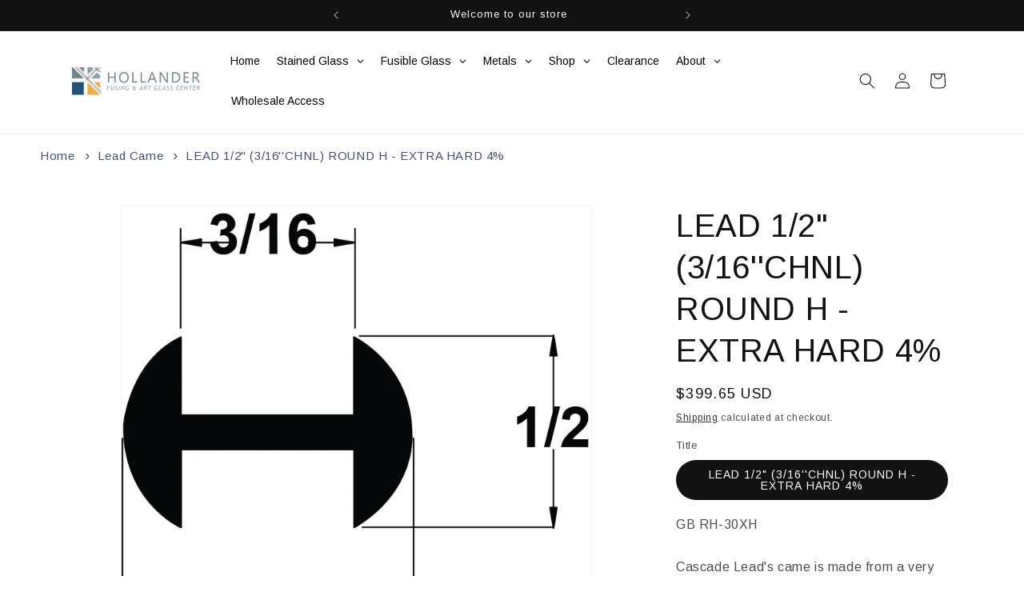

--- FILE ---
content_type: text/html; charset=utf-8
request_url: https://hollanderfusingcenter.com/products/cascade-1-2-3-16chnl-rnd-h
body_size: 47205
content:
<!doctype html>
<html class="no-js" lang="en">
  <head>

    <!-- Google Tag Manager -->
<script>(function(w,d,s,l,i){w[l]=w[l]||[];w[l].push({'gtm.start':
new Date().getTime(),event:'gtm.js'});var f=d.getElementsByTagName(s)[0],
j=d.createElement(s),dl=l!='dataLayer'?'&l='+l:'';j.async=true;j.src=
'https://www.googletagmanager.com/gtm.js?id='+i+dl;f.parentNode.insertBefore(j,f);
})(window,document,'script','dataLayer','GTM-WGR2NBVJ');</script>
<!-- End Google Tag Manager -->
    
    <!-- Google tag (gtag.js) -->
<script async src="https://www.googletagmanager.com/gtag/js?id=G-35F87SVWMH"></script>
<script>
  window.dataLayer = window.dataLayer || [];
  function gtag(){dataLayer.push(arguments);}
  gtag('js', new Date());

  gtag('config', 'G-35F87SVWMH');    
</script>

  <script type="application/ld+json">
{
  "@context": "https://schema.org",
  "@type": "LocalBusiness",
  "name": "Hollander Fusing & Art Glass Center",
  "alternateName": "Art Glass Supplier, Glass Supplier",
  "address": {
    "@type": "PostalAddress",
    "streetAddress": "5445 Guhn Rd",
    "addressLocality": "Houston",
    "addressRegion": "TX",
    "postalCode": "77040",
    "addressCountry": "US"
  },
  "telephone": "(877) 238-5464",
  "url": "https://hollanderfusingcenter.com/",
  "openingHours": "Mo-Tu 08:00-16:30",
  "description": "Hollander Fusing & Art Glass Center, a family-run business for three generations, offers a comprehensive selection of art glass supplies for enthusiasts of all levels. From dichroic glass and kilns to jewelry findings, their extensive inventory caters to both stained glass and glass fusing projects. Expert service and personalized attention ensure you find everything you need to bring your artistic vision to life.",
  "logo": "https://hollanderfusingcenter.com/cdn/shop/files/hollander-fusing-center-logo.png?v=1702533309&width=320",
  "image": "https://hollanderfusingcenter.com/cdn/shop/files/hollander-fusing-center-logo.png?v=1702533309&width=320",
  "geo": {
    "@type": "GeoCoordinates",
    "latitude": 29.8434051,
    "longitude": -95.5144508
  },
  "areaServed": {
    "@type": "Place",
    "name": "Houston",
    "geo": {
      "@type": "GeoCoordinates",
      "latitude": 29.7604,
      "longitude": -95.3698
    }
  },
  "additionalType": [
    "https://schema.org/ArtGlassSupplier",
    "https://schema.org/GlassSupplier"
  ]
}
</script>


    <!-- Custom Metafield Schema -->

     



    
<!-- Google tag (gtag.js) (SEPT 2024) --> <script async src="https://www.googletagmanager.com/gtag/js?id=AW-10842770706"></script> <script> window.dataLayer = window.dataLayer || []; function gtag(){dataLayer.push(arguments);} gtag('js', new Date()); gtag('config', 'AW-10842770706'); </script>
<!-- Event snippet for Product Sales conversion page (SEPT 2024) --> <script> gtag('event', 'conversion', { 'send_to': 'AW-10842770706/VY0BCNW65tEZEJKanrIo', 'value': 1.0, 'currency': 'USD', 'transaction_id': '' }); </script>
  
    <meta charset="utf-8">
    <meta http-equiv="X-UA-Compatible" content="IE=edge">
    <meta name="viewport" content="width=device-width,initial-scale=1">
    <meta name="theme-color" content="">
    <link rel="canonical" href="https://hollanderfusingcenter.com/products/cascade-1-2-3-16chnl-rnd-h"><link rel="icon" type="image/png" href="//hollanderfusingcenter.com/cdn/shop/files/favicon.png?crop=center&height=32&v=1702533569&width=32"><link rel="preconnect" href="https://fonts.shopifycdn.com" crossorigin><title>
      LEAD 1/2&quot; (3/16&#39;&#39;CHNL) ROUND H - EXTRA HARD 4%

      
    </title>

    
      <meta name="description" content="Cascade Lead&#39;s came is made from a very closely controlled alloy that combines a fine grain structure with high strength. Packed in 6 ft (1.82 m) long box. Net 45 lb (20.41 kg)">
    

    





















<meta title="og:site_name" content="Hollander Fusing &amp; Art Glass">
<meta property="og:url" content="https://hollanderfusingcenter.com/products/cascade-1-2-3-16chnl-rnd-h">
<meta property="og:title" content="LEAD 1/2&quot; (3/16&#39;&#39;CHNL) ROUND H - EXTRA HARD 4%">
<meta property="og:type" content="product">
<meta description="og:description" content="Cascade Lead&#39;s came is made from a very closely controlled alloy that combines a fine grain structure with high strength. Packed in 6 ft (1.82 m) long box. Net 45 lb (20.41 kg)">

<meta property="og:image" content="http://hollanderfusingcenter.com/cdn/shop/products/GB_RH-30XH.jpg?v=1703127891">
  <meta property="og:image:secure_url" content="https://hollanderfusingcenter.com/cdn/shop/products/GB_RH-30XH.jpg?v=1703127891">
  <meta property="og:image:width" content="729">
  <meta property="og:image:height" content="681"><meta property="og:price:amount" content="399.65">
  <meta property="og:price:currency" content="USD"><meta name="twitter:card" content="summary_large_image">
<meta name="twitter:title" content="LEAD 1/2&quot; (3/16&#39;&#39;CHNL) ROUND H - EXTRA HARD 4%">
<meta name="twitter:description" content="Cascade Lead&#39;s came is made from a very closely controlled alloy that combines a fine grain structure with high strength. Packed in 6 ft (1.82 m) long box. Net 45 lb (20.41 kg)">


    <script src="//hollanderfusingcenter.com/cdn/shop/t/4/assets/constants.js?v=58251544750838685771702579760" defer="defer"></script>
    <script src="//hollanderfusingcenter.com/cdn/shop/t/4/assets/pubsub.js?v=158357773527763999511702579760" defer="defer"></script>
    <script src="//hollanderfusingcenter.com/cdn/shop/t/4/assets/global.js?v=40820548392383841591702579759" defer="defer"></script><script src="//hollanderfusingcenter.com/cdn/shop/t/4/assets/animations.js?v=88693664871331136111702579760" defer="defer"></script><script>window.performance && window.performance.mark && window.performance.mark('shopify.content_for_header.start');</script><meta name="google-site-verification" content="idLTMysoPI-s-0VlcM_bvDmIlMH6bVnYOpXBWe0yMZE">
<meta id="shopify-digital-wallet" name="shopify-digital-wallet" content="/84564443452/digital_wallets/dialog">
<meta name="shopify-checkout-api-token" content="cd023ffc023a4bcd3c66a1d587d5dada">
<link rel="alternate" type="application/json+oembed" href="https://hollanderfusingcenter.com/products/cascade-1-2-3-16chnl-rnd-h.oembed">
<script async="async" src="/checkouts/internal/preloads.js?locale=en-US"></script>
<script id="apple-pay-shop-capabilities" type="application/json">{"shopId":84564443452,"countryCode":"US","currencyCode":"USD","merchantCapabilities":["supports3DS"],"merchantId":"gid:\/\/shopify\/Shop\/84564443452","merchantName":"Hollander Fusing \u0026 Art Glass","requiredBillingContactFields":["postalAddress","email"],"requiredShippingContactFields":["postalAddress","email"],"shippingType":"shipping","supportedNetworks":["visa","masterCard","amex","discover","elo","jcb"],"total":{"type":"pending","label":"Hollander Fusing \u0026 Art Glass","amount":"1.00"},"shopifyPaymentsEnabled":true,"supportsSubscriptions":true}</script>
<script id="shopify-features" type="application/json">{"accessToken":"cd023ffc023a4bcd3c66a1d587d5dada","betas":["rich-media-storefront-analytics"],"domain":"hollanderfusingcenter.com","predictiveSearch":true,"shopId":84564443452,"locale":"en"}</script>
<script>var Shopify = Shopify || {};
Shopify.shop = "eadbcf-5.myshopify.com";
Shopify.locale = "en";
Shopify.currency = {"active":"USD","rate":"1.0"};
Shopify.country = "US";
Shopify.theme = {"name":"Dawn (Wholesale)","id":164143038780,"schema_name":"Dawn","schema_version":"12.0.0","theme_store_id":null,"role":"main"};
Shopify.theme.handle = "null";
Shopify.theme.style = {"id":null,"handle":null};
Shopify.cdnHost = "hollanderfusingcenter.com/cdn";
Shopify.routes = Shopify.routes || {};
Shopify.routes.root = "/";</script>
<script type="module">!function(o){(o.Shopify=o.Shopify||{}).modules=!0}(window);</script>
<script>!function(o){function n(){var o=[];function n(){o.push(Array.prototype.slice.apply(arguments))}return n.q=o,n}var t=o.Shopify=o.Shopify||{};t.loadFeatures=n(),t.autoloadFeatures=n()}(window);</script>
<script id="shop-js-analytics" type="application/json">{"pageType":"product"}</script>
<script defer="defer" async type="module" src="//hollanderfusingcenter.com/cdn/shopifycloud/shop-js/modules/v2/client.init-shop-cart-sync_BdyHc3Nr.en.esm.js"></script>
<script defer="defer" async type="module" src="//hollanderfusingcenter.com/cdn/shopifycloud/shop-js/modules/v2/chunk.common_Daul8nwZ.esm.js"></script>
<script type="module">
  await import("//hollanderfusingcenter.com/cdn/shopifycloud/shop-js/modules/v2/client.init-shop-cart-sync_BdyHc3Nr.en.esm.js");
await import("//hollanderfusingcenter.com/cdn/shopifycloud/shop-js/modules/v2/chunk.common_Daul8nwZ.esm.js");

  window.Shopify.SignInWithShop?.initShopCartSync?.({"fedCMEnabled":true,"windoidEnabled":true});

</script>
<script id="__st">var __st={"a":84564443452,"offset":-21600,"reqid":"a7bb9beb-7279-43ea-8757-8e115027357f-1768974656","pageurl":"hollanderfusingcenter.com\/products\/cascade-1-2-3-16chnl-rnd-h","u":"afb85fda927a","p":"product","rtyp":"product","rid":9016527946044};</script>
<script>window.ShopifyPaypalV4VisibilityTracking = true;</script>
<script id="captcha-bootstrap">!function(){'use strict';const t='contact',e='account',n='new_comment',o=[[t,t],['blogs',n],['comments',n],[t,'customer']],c=[[e,'customer_login'],[e,'guest_login'],[e,'recover_customer_password'],[e,'create_customer']],r=t=>t.map((([t,e])=>`form[action*='/${t}']:not([data-nocaptcha='true']) input[name='form_type'][value='${e}']`)).join(','),a=t=>()=>t?[...document.querySelectorAll(t)].map((t=>t.form)):[];function s(){const t=[...o],e=r(t);return a(e)}const i='password',u='form_key',d=['recaptcha-v3-token','g-recaptcha-response','h-captcha-response',i],f=()=>{try{return window.sessionStorage}catch{return}},m='__shopify_v',_=t=>t.elements[u];function p(t,e,n=!1){try{const o=window.sessionStorage,c=JSON.parse(o.getItem(e)),{data:r}=function(t){const{data:e,action:n}=t;return t[m]||n?{data:e,action:n}:{data:t,action:n}}(c);for(const[e,n]of Object.entries(r))t.elements[e]&&(t.elements[e].value=n);n&&o.removeItem(e)}catch(o){console.error('form repopulation failed',{error:o})}}const l='form_type',E='cptcha';function T(t){t.dataset[E]=!0}const w=window,h=w.document,L='Shopify',v='ce_forms',y='captcha';let A=!1;((t,e)=>{const n=(g='f06e6c50-85a8-45c8-87d0-21a2b65856fe',I='https://cdn.shopify.com/shopifycloud/storefront-forms-hcaptcha/ce_storefront_forms_captcha_hcaptcha.v1.5.2.iife.js',D={infoText:'Protected by hCaptcha',privacyText:'Privacy',termsText:'Terms'},(t,e,n)=>{const o=w[L][v],c=o.bindForm;if(c)return c(t,g,e,D).then(n);var r;o.q.push([[t,g,e,D],n]),r=I,A||(h.body.append(Object.assign(h.createElement('script'),{id:'captcha-provider',async:!0,src:r})),A=!0)});var g,I,D;w[L]=w[L]||{},w[L][v]=w[L][v]||{},w[L][v].q=[],w[L][y]=w[L][y]||{},w[L][y].protect=function(t,e){n(t,void 0,e),T(t)},Object.freeze(w[L][y]),function(t,e,n,w,h,L){const[v,y,A,g]=function(t,e,n){const i=e?o:[],u=t?c:[],d=[...i,...u],f=r(d),m=r(i),_=r(d.filter((([t,e])=>n.includes(e))));return[a(f),a(m),a(_),s()]}(w,h,L),I=t=>{const e=t.target;return e instanceof HTMLFormElement?e:e&&e.form},D=t=>v().includes(t);t.addEventListener('submit',(t=>{const e=I(t);if(!e)return;const n=D(e)&&!e.dataset.hcaptchaBound&&!e.dataset.recaptchaBound,o=_(e),c=g().includes(e)&&(!o||!o.value);(n||c)&&t.preventDefault(),c&&!n&&(function(t){try{if(!f())return;!function(t){const e=f();if(!e)return;const n=_(t);if(!n)return;const o=n.value;o&&e.removeItem(o)}(t);const e=Array.from(Array(32),(()=>Math.random().toString(36)[2])).join('');!function(t,e){_(t)||t.append(Object.assign(document.createElement('input'),{type:'hidden',name:u})),t.elements[u].value=e}(t,e),function(t,e){const n=f();if(!n)return;const o=[...t.querySelectorAll(`input[type='${i}']`)].map((({name:t})=>t)),c=[...d,...o],r={};for(const[a,s]of new FormData(t).entries())c.includes(a)||(r[a]=s);n.setItem(e,JSON.stringify({[m]:1,action:t.action,data:r}))}(t,e)}catch(e){console.error('failed to persist form',e)}}(e),e.submit())}));const S=(t,e)=>{t&&!t.dataset[E]&&(n(t,e.some((e=>e===t))),T(t))};for(const o of['focusin','change'])t.addEventListener(o,(t=>{const e=I(t);D(e)&&S(e,y())}));const B=e.get('form_key'),M=e.get(l),P=B&&M;t.addEventListener('DOMContentLoaded',(()=>{const t=y();if(P)for(const e of t)e.elements[l].value===M&&p(e,B);[...new Set([...A(),...v().filter((t=>'true'===t.dataset.shopifyCaptcha))])].forEach((e=>S(e,t)))}))}(h,new URLSearchParams(w.location.search),n,t,e,['guest_login'])})(!0,!0)}();</script>
<script integrity="sha256-4kQ18oKyAcykRKYeNunJcIwy7WH5gtpwJnB7kiuLZ1E=" data-source-attribution="shopify.loadfeatures" defer="defer" src="//hollanderfusingcenter.com/cdn/shopifycloud/storefront/assets/storefront/load_feature-a0a9edcb.js" crossorigin="anonymous"></script>
<script data-source-attribution="shopify.dynamic_checkout.dynamic.init">var Shopify=Shopify||{};Shopify.PaymentButton=Shopify.PaymentButton||{isStorefrontPortableWallets:!0,init:function(){window.Shopify.PaymentButton.init=function(){};var t=document.createElement("script");t.src="https://hollanderfusingcenter.com/cdn/shopifycloud/portable-wallets/latest/portable-wallets.en.js",t.type="module",document.head.appendChild(t)}};
</script>
<script data-source-attribution="shopify.dynamic_checkout.buyer_consent">
  function portableWalletsHideBuyerConsent(e){var t=document.getElementById("shopify-buyer-consent"),n=document.getElementById("shopify-subscription-policy-button");t&&n&&(t.classList.add("hidden"),t.setAttribute("aria-hidden","true"),n.removeEventListener("click",e))}function portableWalletsShowBuyerConsent(e){var t=document.getElementById("shopify-buyer-consent"),n=document.getElementById("shopify-subscription-policy-button");t&&n&&(t.classList.remove("hidden"),t.removeAttribute("aria-hidden"),n.addEventListener("click",e))}window.Shopify?.PaymentButton&&(window.Shopify.PaymentButton.hideBuyerConsent=portableWalletsHideBuyerConsent,window.Shopify.PaymentButton.showBuyerConsent=portableWalletsShowBuyerConsent);
</script>
<script data-source-attribution="shopify.dynamic_checkout.cart.bootstrap">document.addEventListener("DOMContentLoaded",(function(){function t(){return document.querySelector("shopify-accelerated-checkout-cart, shopify-accelerated-checkout")}if(t())Shopify.PaymentButton.init();else{new MutationObserver((function(e,n){t()&&(Shopify.PaymentButton.init(),n.disconnect())})).observe(document.body,{childList:!0,subtree:!0})}}));
</script>
<link id="shopify-accelerated-checkout-styles" rel="stylesheet" media="screen" href="https://hollanderfusingcenter.com/cdn/shopifycloud/portable-wallets/latest/accelerated-checkout-backwards-compat.css" crossorigin="anonymous">
<style id="shopify-accelerated-checkout-cart">
        #shopify-buyer-consent {
  margin-top: 1em;
  display: inline-block;
  width: 100%;
}

#shopify-buyer-consent.hidden {
  display: none;
}

#shopify-subscription-policy-button {
  background: none;
  border: none;
  padding: 0;
  text-decoration: underline;
  font-size: inherit;
  cursor: pointer;
}

#shopify-subscription-policy-button::before {
  box-shadow: none;
}

      </style>
<script id="sections-script" data-sections="header" defer="defer" src="//hollanderfusingcenter.com/cdn/shop/t/4/compiled_assets/scripts.js?v=4106"></script>
<script>window.performance && window.performance.mark && window.performance.mark('shopify.content_for_header.end');</script>


    <style data-shopify>
      @font-face {
  font-family: Arimo;
  font-weight: 400;
  font-style: normal;
  font-display: swap;
  src: url("//hollanderfusingcenter.com/cdn/fonts/arimo/arimo_n4.a7efb558ca22d2002248bbe6f302a98edee38e35.woff2") format("woff2"),
       url("//hollanderfusingcenter.com/cdn/fonts/arimo/arimo_n4.0da809f7d1d5ede2a73be7094ac00741efdb6387.woff") format("woff");
}

      @font-face {
  font-family: Arimo;
  font-weight: 700;
  font-style: normal;
  font-display: swap;
  src: url("//hollanderfusingcenter.com/cdn/fonts/arimo/arimo_n7.1d2d0638e6a1228d86beb0e10006e3280ccb2d04.woff2") format("woff2"),
       url("//hollanderfusingcenter.com/cdn/fonts/arimo/arimo_n7.f4b9139e8eac4a17b38b8707044c20f54c3be479.woff") format("woff");
}

      @font-face {
  font-family: Arimo;
  font-weight: 400;
  font-style: italic;
  font-display: swap;
  src: url("//hollanderfusingcenter.com/cdn/fonts/arimo/arimo_i4.438ddb21a1b98c7230698d70dc1a21df235701b2.woff2") format("woff2"),
       url("//hollanderfusingcenter.com/cdn/fonts/arimo/arimo_i4.0e1908a0dc1ec32fabb5a03a0c9ee2083f82e3d7.woff") format("woff");
}

      @font-face {
  font-family: Arimo;
  font-weight: 700;
  font-style: italic;
  font-display: swap;
  src: url("//hollanderfusingcenter.com/cdn/fonts/arimo/arimo_i7.b9f09537c29041ec8d51f8cdb7c9b8e4f1f82cb1.woff2") format("woff2"),
       url("//hollanderfusingcenter.com/cdn/fonts/arimo/arimo_i7.ec659fc855f754fd0b1bd052e606bba1058f73da.woff") format("woff");
}

      @font-face {
  font-family: Arimo;
  font-weight: 400;
  font-style: normal;
  font-display: swap;
  src: url("//hollanderfusingcenter.com/cdn/fonts/arimo/arimo_n4.a7efb558ca22d2002248bbe6f302a98edee38e35.woff2") format("woff2"),
       url("//hollanderfusingcenter.com/cdn/fonts/arimo/arimo_n4.0da809f7d1d5ede2a73be7094ac00741efdb6387.woff") format("woff");
}


      
        :root,
        .color-background-1 {
          --color-background: 255,255,255;
        
          --gradient-background: #ffffff;
        

        

        --color-foreground: 18,18,18;
        --color-background-contrast: 191,191,191;
        --color-shadow: 18,18,18;
        --color-button: 18,18,18;
        --color-button-text: 255,255,255;
        --color-secondary-button: 255,255,255;
        --color-secondary-button-text: 18,18,18;
        --color-link: 18,18,18;
        --color-badge-foreground: 18,18,18;
        --color-badge-background: 255,255,255;
        --color-badge-border: 18,18,18;
        --payment-terms-background-color: rgb(255 255 255);
      }
      
        
        .color-background-2 {
          --color-background: 243,243,243;
        
          --gradient-background: #f3f3f3;
        

        

        --color-foreground: 18,18,18;
        --color-background-contrast: 179,179,179;
        --color-shadow: 18,18,18;
        --color-button: 18,18,18;
        --color-button-text: 134,132,132;
        --color-secondary-button: 243,243,243;
        --color-secondary-button-text: 18,18,18;
        --color-link: 18,18,18;
        --color-badge-foreground: 18,18,18;
        --color-badge-background: 243,243,243;
        --color-badge-border: 18,18,18;
        --payment-terms-background-color: rgb(243 243 243);
      }
      
        
        .color-inverse {
          --color-background: 36,40,51;
        
          --gradient-background: #242833;
        

        

        --color-foreground: 255,255,255;
        --color-background-contrast: 47,52,66;
        --color-shadow: 18,18,18;
        --color-button: 255,255,255;
        --color-button-text: 0,0,0;
        --color-secondary-button: 36,40,51;
        --color-secondary-button-text: 255,255,255;
        --color-link: 255,255,255;
        --color-badge-foreground: 255,255,255;
        --color-badge-background: 36,40,51;
        --color-badge-border: 255,255,255;
        --payment-terms-background-color: rgb(36 40 51);
      }
      
        
        .color-accent-1 {
          --color-background: 18,18,18;
        
          --gradient-background: #121212;
        

        

        --color-foreground: 255,255,255;
        --color-background-contrast: 146,146,146;
        --color-shadow: 18,18,18;
        --color-button: 255,255,255;
        --color-button-text: 18,18,18;
        --color-secondary-button: 18,18,18;
        --color-secondary-button-text: 255,255,255;
        --color-link: 255,255,255;
        --color-badge-foreground: 255,255,255;
        --color-badge-background: 18,18,18;
        --color-badge-border: 255,255,255;
        --payment-terms-background-color: rgb(18 18 18);
      }
      
        
        .color-accent-2 {
          --color-background: 51,79,180;
        
          --gradient-background: #334fb4;
        

        

        --color-foreground: 255,255,255;
        --color-background-contrast: 23,35,81;
        --color-shadow: 18,18,18;
        --color-button: 255,255,255;
        --color-button-text: 51,79,180;
        --color-secondary-button: 51,79,180;
        --color-secondary-button-text: 255,255,255;
        --color-link: 255,255,255;
        --color-badge-foreground: 255,255,255;
        --color-badge-background: 51,79,180;
        --color-badge-border: 255,255,255;
        --payment-terms-background-color: rgb(51 79 180);
      }
      

      body, .color-background-1, .color-background-2, .color-inverse, .color-accent-1, .color-accent-2 {
        color: rgba(var(--color-foreground), 0.75);
        background-color: rgb(var(--color-background));
      }

      :root {
        --font-body-family: Arimo, sans-serif;
        --font-body-style: normal;
        --font-body-weight: 400;
        --font-body-weight-bold: 700;

        --font-heading-family: Arimo, sans-serif;
        --font-heading-style: normal;
        --font-heading-weight: 400;

        --font-body-scale: 1.0;
        --font-heading-scale: 1.0;

        --media-padding: px;
        --media-border-opacity: 0.05;
        --media-border-width: 1px;
        --media-radius: 0px;
        --media-shadow-opacity: 0.0;
        --media-shadow-horizontal-offset: 0px;
        --media-shadow-vertical-offset: 4px;
        --media-shadow-blur-radius: 5px;
        --media-shadow-visible: 0;

        --page-width: 120rem;
        --page-width-margin: 0rem;

        --product-card-image-padding: 0.0rem;
        --product-card-corner-radius: 0.0rem;
        --product-card-text-alignment: left;
        --product-card-border-width: 0.0rem;
        --product-card-border-opacity: 0.1;
        --product-card-shadow-opacity: 0.0;
        --product-card-shadow-visible: 0;
        --product-card-shadow-horizontal-offset: 0.0rem;
        --product-card-shadow-vertical-offset: 0.4rem;
        --product-card-shadow-blur-radius: 0.5rem;

        --collection-card-image-padding: 0.0rem;
        --collection-card-corner-radius: 0.0rem;
        --collection-card-text-alignment: left;
        --collection-card-border-width: 0.0rem;
        --collection-card-border-opacity: 0.1;
        --collection-card-shadow-opacity: 0.0;
        --collection-card-shadow-visible: 0;
        --collection-card-shadow-horizontal-offset: 0.0rem;
        --collection-card-shadow-vertical-offset: 0.4rem;
        --collection-card-shadow-blur-radius: 0.5rem;

        --blog-card-image-padding: 0.0rem;
        --blog-card-corner-radius: 0.0rem;
        --blog-card-text-alignment: left;
        --blog-card-border-width: 0.0rem;
        --blog-card-border-opacity: 0.1;
        --blog-card-shadow-opacity: 0.0;
        --blog-card-shadow-visible: 0;
        --blog-card-shadow-horizontal-offset: 0.0rem;
        --blog-card-shadow-vertical-offset: 0.4rem;
        --blog-card-shadow-blur-radius: 0.5rem;

        --badge-corner-radius: 4.0rem;

        --popup-border-width: 1px;
        --popup-border-opacity: 0.1;
        --popup-corner-radius: 0px;
        --popup-shadow-opacity: 0.05;
        --popup-shadow-horizontal-offset: 0px;
        --popup-shadow-vertical-offset: 4px;
        --popup-shadow-blur-radius: 5px;

        --drawer-border-width: 1px;
        --drawer-border-opacity: 0.1;
        --drawer-shadow-opacity: 0.0;
        --drawer-shadow-horizontal-offset: 0px;
        --drawer-shadow-vertical-offset: 4px;
        --drawer-shadow-blur-radius: 5px;

        --spacing-sections-desktop: 0px;
        --spacing-sections-mobile: 0px;

        --grid-desktop-vertical-spacing: 8px;
        --grid-desktop-horizontal-spacing: 8px;
        --grid-mobile-vertical-spacing: 4px;
        --grid-mobile-horizontal-spacing: 4px;

        --text-boxes-border-opacity: 0.1;
        --text-boxes-border-width: 0px;
        --text-boxes-radius: 0px;
        --text-boxes-shadow-opacity: 0.0;
        --text-boxes-shadow-visible: 0;
        --text-boxes-shadow-horizontal-offset: 0px;
        --text-boxes-shadow-vertical-offset: 4px;
        --text-boxes-shadow-blur-radius: 5px;

        --buttons-radius: 24px;
        --buttons-radius-outset: 26px;
        --buttons-border-width: 2px;
        --buttons-border-opacity: 1.0;
        --buttons-shadow-opacity: 0.0;
        --buttons-shadow-visible: 0;
        --buttons-shadow-horizontal-offset: 0px;
        --buttons-shadow-vertical-offset: 4px;
        --buttons-shadow-blur-radius: 5px;
        --buttons-border-offset: 0.3px;

        --inputs-radius: 6px;
        --inputs-border-width: 1px;
        --inputs-border-opacity: 0.55;
        --inputs-shadow-opacity: 0.0;
        --inputs-shadow-horizontal-offset: 0px;
        --inputs-margin-offset: 0px;
        --inputs-shadow-vertical-offset: 4px;
        --inputs-shadow-blur-radius: 5px;
        --inputs-radius-outset: 7px;

        --variant-pills-radius: 40px;
        --variant-pills-border-width: 1px;
        --variant-pills-border-opacity: 0.55;
        --variant-pills-shadow-opacity: 0.0;
        --variant-pills-shadow-horizontal-offset: 0px;
        --variant-pills-shadow-vertical-offset: 4px;
        --variant-pills-shadow-blur-radius: 5px;
      }

      *,
      *::before,
      *::after {
        box-sizing: inherit;
      }

      html {
        box-sizing: border-box;
        font-size: calc(var(--font-body-scale) * 62.5%);
        height: 100%;
      }

      body {
        display: grid;
        grid-template-rows: auto auto 1fr auto;
        grid-template-columns: 100%;
        min-height: 100%;
        margin: 0;
        font-size: 1.5rem;
        letter-spacing: 0.06rem;
        line-height: calc(1 + 0.8 / var(--font-body-scale));
        font-family: var(--font-body-family);
        font-style: var(--font-body-style);
        font-weight: var(--font-body-weight);
      }

      @media screen and (min-width: 750px) {
        body {
          font-size: 1.6rem;
        }
      }
    </style>

    <link href="//hollanderfusingcenter.com/cdn/shop/t/4/assets/base.css?v=71205756657821689411722535312" rel="stylesheet" type="text/css" media="all" />
    <link href="//hollanderfusingcenter.com/cdn/shop/t/4/assets/custom.css?v=115633603571487352321734383063" rel="stylesheet" type="text/css" media="all" />
<link rel="preload" as="font" href="//hollanderfusingcenter.com/cdn/fonts/arimo/arimo_n4.a7efb558ca22d2002248bbe6f302a98edee38e35.woff2" type="font/woff2" crossorigin><link rel="preload" as="font" href="//hollanderfusingcenter.com/cdn/fonts/arimo/arimo_n4.a7efb558ca22d2002248bbe6f302a98edee38e35.woff2" type="font/woff2" crossorigin><link
        rel="stylesheet"
        href="//hollanderfusingcenter.com/cdn/shop/t/4/assets/component-predictive-search.css?v=118923337488134913561702579760"
        media="print"
        onload="this.media='all'"
      ><script>
      document.documentElement.className = document.documentElement.className.replace('no-js', 'js');
      if (Shopify.designMode) {
        document.documentElement.classList.add('shopify-design-mode');
      }
    </script>
  






































































































































































<!-- BEGIN app block: shopify://apps/gsc-countdown-timer/blocks/countdown-bar/58dc5b1b-43d2-4209-b1f3-52aff31643ed --><style>
  .gta-block__error {
    display: flex;
    flex-flow: column nowrap;
    gap: 12px;
    padding: 32px;
    border-radius: 12px;
    margin: 12px 0;
    background-color: #fff1e3;
    color: #412d00;
  }

  .gta-block__error-title {
    font-size: 18px;
    font-weight: 600;
    line-height: 28px;
  }

  .gta-block__error-body {
    font-size: 14px;
    line-height: 24px;
  }
</style>

<script>
  (function () {
    try {
      window.GSC_COUNTDOWN_META = {
        product_collections: [{"id":476786852156,"handle":"best-selling-collection","title":"Best selling products","updated_at":"2026-01-20T06:23:49-06:00","body_html":null,"published_at":"2024-01-24T10:24:10-06:00","sort_order":"best-selling","template_suffix":null,"disjunctive":false,"rules":[{"column":"variant_price","relation":"greater_than","condition":"0"}],"published_scope":"web"},{"id":474990608700,"handle":"lead-came","title":"Lead Came","updated_at":"2026-01-18T06:31:01-06:00","body_html":"","published_at":"2023-12-18T18:20:49-06:00","sort_order":"best-selling","template_suffix":"","disjunctive":false,"rules":[{"column":"tag","relation":"equals","condition":"Metals"},{"column":"tag","relation":"equals","condition":"Lead Came"}],"published_scope":"global"},{"id":474664239420,"handle":"metals","title":"Metals for Stained and Fused Glass","updated_at":"2026-01-20T06:23:47-06:00","body_html":"","published_at":"2023-12-13T00:07:33-06:00","sort_order":"best-selling","template_suffix":"","disjunctive":false,"rules":[{"column":"tag","relation":"equals","condition":"Metals"}],"published_scope":"global","image":{"created_at":"2023-12-13T00:12:55-06:00","alt":null,"width":220,"height":220,"src":"\/\/hollanderfusingcenter.com\/cdn\/shop\/collections\/Metals.jpg?v=1702447976"}},{"id":476786819388,"handle":"new-collection","title":"New products","updated_at":"2026-01-20T06:23:49-06:00","body_html":null,"published_at":"2024-01-24T10:24:09-06:00","sort_order":"created-desc","template_suffix":null,"disjunctive":false,"rules":[{"column":"variant_price","relation":"greater_than","condition":"0"}],"published_scope":"web"},{"id":477068591420,"handle":"round-h-lead-came","title":"Round \"H\" Lead Came","updated_at":"2026-01-18T06:31:01-06:00","body_html":"","published_at":"2024-01-30T09:48:59-06:00","sort_order":"best-selling","template_suffix":"","disjunctive":false,"rules":[{"column":"tag","relation":"equals","condition":"Round \"H\" Lead Came"}],"published_scope":"global"}],
        product_tags: ["Lead Came","Metals","Round \"H\" Lead Came"],
      };

      const widgets = [{"key":"GSC-LARGE-paxPvVEhuBik","type":"banner","timer":{"date":"2025-05-31T00:00:00.000Z","mode":"evergreen","hours":72,"onEnd":"restart","minutes":0,"seconds":0,"recurring":{"endHours":0,"endMinutes":0,"repeatDays":[],"startHours":0,"startMinutes":0},"scheduling":{"end":null,"start":null}},"content":{"align":"center","items":[{"id":"text-HsRVPMAjfYTi","type":"text","align":"left","color":"#000000","value":"Flash sale!","enabled":true,"padding":{"mobile":{},"desktop":{}},"fontFamily":"font1","fontWeight":"600","textTransform":"unset","mobileFontSize":"28px","desktopFontSize":"32px","mobileLineHeight":"1","desktopLineHeight":"1","mobileLetterSpacing":"0","desktopLetterSpacing":"0"},{"id":"text-aMtjTmwNEOAT","type":"text","align":"left","color":"#000000","value":"Catch this exclusive deal before it ends soon","enabled":true,"padding":{"mobile":{},"desktop":{}},"fontFamily":"font1","fontWeight":"400","textTransform":"unset","mobileFontSize":"16px","desktopFontSize":"16px","mobileLineHeight":"1.5","desktopLineHeight":"1.5","mobileLetterSpacing":"0","desktopLetterSpacing":"0"},{"id":"timer-EXeYBYfDrKIz","type":"timer","view":"custom","border":{"size":"2px","color":"#9e9e9e","enabled":false},"digits":{"color":"#000000","fontSize":"45px","fontFamily":"font2","fontWeight":"600"},"labels":{"days":"Days","color":"#000000","hours":"Hours","enabled":true,"minutes":"Minutes","seconds":"Seconds","fontSize":"18px","fontFamily":"font3","fontWeight":"500","textTransform":"unset"},"layout":"separate","margin":{"mobile":{},"desktop":{}},"radius":{"value":"16px","enabled":true},"shadow":{"type":"","color":"black","enabled":true},"enabled":true,"padding":{"mobile":{"top":"0px","bottom":"0px"},"desktop":{"top":"0px","bottom":"0px"}},"fontSize":{"mobile":"14px","desktop":"18px"},"separator":{"type":"colon","color":"#000000","enabled":true},"background":{"blur":"0px","color":"#f8f8f8","enabled":false},"unitFormat":"d:h:m:s","mobileWidth":"100%","desktopWidth":"90%"},{"id":"button-EZkiODJLygFn","href":"https:\/\/shopify.com","type":"button","label":"Shop now","width":"content","border":{"size":"2px","color":"#000000","enabled":false},"margin":{"mobile":{"top":"0px","left":"0px","right":"0px","bottom":"0px"},"desktop":{"top":"0px","left":"0px","right":"0px","bottom":"0px"}},"radius":{"value":"12px","enabled":true},"target":"_self","enabled":false,"padding":{"mobile":{"top":"14px","left":"40px","right":"40px","bottom":"14px"},"desktop":{"top":"16px","left":"40px","right":"40px","bottom":"16px"}},"textColor":"#ffffff","background":{"blur":"0px","color":"#000000","enabled":true},"fontFamily":"font1","fontWeight":"500","textTransform":"unset","mobileFontSize":"14px","desktopFontSize":"14px","mobileLetterSpacing":"0","desktopLetterSpacing":"0"},{"id":"coupon-VvOszHALjpbJ","code":"PASTE YOUR CODE","icon":{"type":"discount-star","enabled":true},"type":"coupon","label":"Save 35%","action":"copy","border":{"size":"1px","color":"#bdbdbd","enabled":true},"margin":{"mobile":{"top":"0px","left":"0px","right":"0px","bottom":"0px"},"desktop":{"top":"0px","left":"0px","right":"0px","bottom":"0px"}},"radius":{"value":"10px","enabled":true},"enabled":true,"padding":{"mobile":{"top":"4px","left":"12px","right":"12px","bottom":"4px"},"desktop":{"top":"14px","left":"24px","right":"24px","bottom":"14px"}},"textColor":"#000000","background":{"blur":"0px","color":"#f2f2f2","enabled":true},"fontFamily":"font1","fontWeight":"600","textTransform":"unset","mobileFontSize":"12px","desktopFontSize":"14px"}],"border":{"size":"1px","color":"#ffffff","enabled":false},"layout":"column","margin":{"mobile":{"top":"0px","left":"0px","right":"0px","bottom":"0px"},"desktop":{"top":"0px","left":"0px","right":"0px","bottom":"0px"}},"radius":{"value":"16px","enabled":true},"padding":{"mobile":{"top":"20px","left":"20px","right":"20px","bottom":"20px"},"desktop":{"top":"20px","left":"20px","right":"20px","bottom":"20px"}},"mobileGap":"12px","background":{"src":null,"blur":"0px","source":"color","bgColor":"#ffffff","enabled":false,"overlayColor":"rgba(0,0,0,0)"},"desktopGap":"14px","mobileWidth":"100%","desktopWidth":"460px"},"enabled":false,"general":{"font1":"inherit","font2":"inherit","font3":"inherit","preset":"large1","breakpoint":"768px"},"section":{"border":{"size":"1px","color":"#000000","enabled":false},"margin":{"mobile":{},"desktop":{}},"radius":{"value":"12px","enabled":true},"padding":{"mobile":{"top":"20px","left":"20px","right":"20px","bottom":"20px"},"desktop":{"top":"20px","left":"20px","right":"20px","bottom":"20px"}},"background":{"src":null,"blur":"0px","source":"color","bgColor":"#ffffff","enabled":true,"overlayColor":"rgba(0,0,0,0)"},"mobileHeight":"150%","desktopHeight":"25%","contentMobilePosition":"center-center","contentDesktopPosition":"center-center"},"userCss":"","targeting":null},{"bar":{"sticky":false,"justify":"center","position":"top","closeButton":{"color":"#e2ff3f","enabled":true}},"key":"GSC-BAR-rfVqmzNEKYJR","type":"bar","timer":{"date":"2025-07-08T00:00:00.000-05:00","mode":"date","hours":73,"onEnd":"restart","minutes":0,"seconds":0,"recurring":{"endHours":0,"endMinutes":0,"repeatDays":[],"startHours":0,"startMinutes":0},"scheduling":{"end":null,"start":null}},"content":{"align":"right","items":[{"id":"text-uCJnuqkPqxyT","type":"text","align":"left","color":"#dbee10","value":"2025 Customer Appreciation Sale","enabled":true,"padding":{"mobile":{},"desktop":{}},"fontFamily":"font1","fontWeight":"700","textTransform":"uppercase","mobileFontSize":"16px","desktopFontSize":"42px","mobileLineHeight":"1.3","desktopLineHeight":"1.2","mobileLetterSpacing":"0","desktopLetterSpacing":"0"},{"id":"text-jQQTGyJqxTCD","type":"text","align":"left","color":"#fdee57","value":"SHOP NOW!","enabled":true,"padding":{"mobile":{},"desktop":{}},"fontFamily":"font2","fontWeight":"500","textTransform":"uppercase","mobileFontSize":"12px","desktopFontSize":"37px","mobileLineHeight":"1.3","desktopLineHeight":"1.3","mobileLetterSpacing":"0","desktopLetterSpacing":"0"},{"id":"timer-bEMHLoPcBamu","type":"timer","view":"custom","border":{"size":"2px","color":"#FFFFFF","enabled":false},"digits":{"color":"#dbee10","fontSize":"58px","fontFamily":"font1","fontWeight":"600"},"labels":{"days":"Days","color":"#fdee57","hours":"Hours","enabled":true,"minutes":"Minutes","seconds":"Seconds","fontSize":"21px","fontFamily":"font2","fontWeight":"500","textTransform":"unset"},"layout":"separate","margin":{"mobile":{},"desktop":{"top":"6px"}},"radius":{"value":"18px","enabled":true},"shadow":{"type":"","color":"black","enabled":true},"enabled":false,"padding":{"mobile":{},"desktop":{"top":"0px"}},"fontSize":{"mobile":"14px","desktop":"18px"},"separator":{"type":"colon","color":"#dbee10","enabled":true},"background":{"blur":"2px","color":"#fc7329","enabled":false},"unitFormat":"d:h:m:s","mobileWidth":"160px","desktopWidth":"320px"},{"id":"button-qMqKEisLDhOd","href":"https:\/\/shopify.com","type":"button","label":"Shop now","width":"content","border":{"size":"2px","color":"#000000","enabled":false},"margin":{"mobile":{"top":"0px","left":"0px","right":"0px","bottom":"0px"},"desktop":{"top":"0px","left":"0px","right":"0px","bottom":"0px"}},"radius":{"value":"12px","enabled":false},"target":"_self","enabled":false,"padding":{"mobile":{"top":"8px","left":"12px","right":"12px","bottom":"8px"},"desktop":{"top":"16px","left":"40px","right":"40px","bottom":"16px"}},"textColor":"#fc7429","background":{"blur":"0px","color":"#fdee57","enabled":true},"fontFamily":"font1","fontWeight":"600","textTransform":"uppercase","mobileFontSize":"12px","desktopFontSize":"12px","mobileLetterSpacing":"0","desktopLetterSpacing":"0"},{"id":"coupon-jipdaDobGGIs","code":"PASTE YOUR CODE","icon":{"type":"tag","enabled":true},"type":"coupon","label":"Save 35%","action":"copy","border":{"size":"2px","color":"#000000","enabled":true},"margin":{"mobile":{"top":"0px","left":"0px","right":"0px","bottom":"0px"},"desktop":{"top":"0px","left":"0px","right":"0px","bottom":"0px"}},"radius":{"value":"0px","enabled":false},"enabled":false,"padding":{"mobile":{"top":"4px","left":"12px","right":"12px","bottom":"4px"},"desktop":{"top":"8px","left":"16px","right":"16px","bottom":"8px"}},"textColor":"#000000","background":{"blur":"0px","color":"#dcee13","enabled":true},"fontFamily":"font2","fontWeight":"600","textTransform":"uppercase","mobileFontSize":"12px","desktopFontSize":"29px"}],"border":{"size":"1px","color":"#000000","enabled":false},"layout":"column","margin":{"mobile":{"top":"0px","left":"0px","right":"0px","bottom":"0px"},"desktop":{"top":"0px","left":"0px","right":"0px","bottom":"0px"}},"radius":{"value":"8px","enabled":false},"padding":{"mobile":{"top":"4px","left":"0px","right":"0px","bottom":"4px"},"desktop":{"top":"4px","left":"12px","right":"12px","bottom":"4px"}},"mobileGap":"6px","background":{"src":null,"blur":"8px","source":"color","bgColor":"#191919","enabled":true,"overlayColor":"rgba(0,0,0,0)"},"desktopGap":"24px","mobileWidth":"100%","desktopWidth":"400px","backgroundClick":{"url":"","target":"_self","enabled":false}},"enabled":false,"general":{"font1":"Lato, sans-serif","font2":"Oswald, sans-serif","font3":"inherit","preset":"black-friday-bar-1","breakpoint":"768px"},"section":null,"userCss":"","targeting":{"geo":null,"pages":{"cart":true,"home":true,"other":true,"password":true,"products":{"mode":"all","tags":[],"enabled":true,"specificProducts":[],"productsInCollections":[]},"collections":{"mode":"all","items":[],"enabled":true}}}}];

      if (Array.isArray(window.GSC_COUNTDOWN_WIDGETS)) {
        window.GSC_COUNTDOWN_WIDGETS.push(...widgets);
      } else {
        window.GSC_COUNTDOWN_WIDGETS = widgets || [];
      }
    } catch (e) {
      console.log(e);
    }
  })();
</script>


<!-- END app block --><!-- BEGIN app block: shopify://apps/globo-mega-menu/blocks/app-embed/7a00835e-fe40-45a5-a615-2eb4ab697b58 -->
<link href="//cdn.shopify.com/extensions/019b6e53-04e2-713c-aa06-5bced6079bf6/menufrontend-304/assets/main-navigation-styles.min.css" rel="stylesheet" type="text/css" media="all" />
<link href="//cdn.shopify.com/extensions/019b6e53-04e2-713c-aa06-5bced6079bf6/menufrontend-304/assets/theme-styles.min.css" rel="stylesheet" type="text/css" media="all" />
<script type="text/javascript" hs-ignore data-cookieconsent="ignore" data-ccm-injected>
document.getElementsByTagName('html')[0].classList.add('globo-menu-loading');
window.GloboMenuConfig = window.GloboMenuConfig || {}
window.GloboMenuConfig.curLocale = "en";
window.GloboMenuConfig.shop = "eadbcf-5.myshopify.com";
window.GloboMenuConfig.GloboMenuLocale = "en";
window.GloboMenuConfig.locale = "en";
window.menuRootUrl = "";
window.GloboMenuCustomer = false;
window.GloboMenuAssetsUrl = 'https://cdn.shopify.com/extensions/019b6e53-04e2-713c-aa06-5bced6079bf6/menufrontend-304/assets/';
window.GloboMenuFilesUrl = '//hollanderfusingcenter.com/cdn/shop/files/';
window.GloboMenuLinklists = {"main-menu": [{'url' :"\/", 'title': "Home"},{'url' :"\/collections", 'title': "Shop"},{'url' :"\/collections", 'title': "All Collections"},{'url' :"\/pages\/wholesale-access", 'title': "Wholesale Access"},{'url' :"\/blogs\/news", 'title': "Blog"},{'url' :"\/pages\/contact-us", 'title': "Contact Us"}],"footer": [{'url' :"\/", 'title': "Home"},{'url' :"\/collections\/all", 'title': "All Products"},{'url' :"\/blogs\/news", 'title': "Blog"},{'url' :"\/pages\/contact-us", 'title': "Contact Us"},{'url' :"\/pages\/wholesale-access", 'title': "Wholesale Access"}],"collections": [{'url' :"\/collections\/fusible-glass", 'title': "Fusible Glass"},{'url' :"\/collections\/stained-glass", 'title': "Stained Glass"},{'url' :"\/collections\/accessory-glass", 'title': "Accessory Glass"},{'url' :"\/collections\/clear-pattern-glass", 'title': "Clear Pattern Glass"},{'url' :"\/collections", 'title': "All Collections"},{'url' :"\/collections\/clearance", 'title': "Clearance"}],"customer-account-main-menu": [{'url' :"\/", 'title': "Shop"},{'url' :"https:\/\/shopify.com\/84564443452\/account\/orders?locale=en\u0026region_country=US", 'title': "Orders"}]}
window.GloboMenuConfig.is_app_embedded = true;
window.showAdsInConsole = true;
</script>

<script hs-ignore data-cookieconsent="ignore" data-ccm-injected type="text/javascript">
  window.GloboMenus = window.GloboMenus || [];
  var menuKey = "39654";
  window.GloboMenus[menuKey] = window.GloboMenus[menuKey] || {};
  window.GloboMenus[menuKey].id = menuKey;window.GloboMenus[menuKey].replacement = {"type":"auto"};window.GloboMenus[menuKey].type = "main";
  window.GloboMenus[menuKey].schedule = null;
  window.GloboMenus[menuKey].settings ={"font":{"tab_fontsize":"13","menu_fontsize":"14","tab_fontfamily":"Arimo","tab_fontweight":"regular","menu_fontfamily":"Arimo","menu_fontweight":"regular","tab_fontfamily_2":"Lato","menu_fontfamily_2":"Lato","submenu_text_fontsize":"13","tab_fontfamily_custom":false,"menu_fontfamily_custom":false,"submenu_text_fontfamily":"Arimo","submenu_text_fontweight":"regular","submenu_heading_fontsize":"13","submenu_text_fontfamily_2":"Arimo","submenu_heading_fontfamily":"Arimo","submenu_heading_fontweight":"regular","submenu_description_fontsize":"12","submenu_heading_fontfamily_2":"Bitter","submenu_description_fontfamily":"Arimo","submenu_description_fontweight":"regular","submenu_text_fontfamily_custom":false,"submenu_description_fontfamily_2":"Indie Flower","submenu_heading_fontfamily_custom":false,"submenu_description_fontfamily_custom":false},"color":{"menu_text":"rgba(0, 0, 0, 1)","menu_border":"rgba(255, 255, 255, 1)","submenu_text":"#313131","submenu_border":"#d1d1d1","menu_background":"rgba(255, 255, 255, 1)","menu_text_hover":"rgba(3, 3, 3, 1)","submenu_heading":"#ae2828","tab_heading_color":"#202020","submenu_background":"#ffffff","submenu_text_hover":"rgba(0, 0, 0, 1)","submenu_description":"#969696","tab_background_hover":"rgba(226, 33, 33, 1)","menu_background_hover":"rgba(255, 255, 255, 1)","tab_heading_active_color":"rgba(221, 28, 28, 1)","submenu_description_hover":"#4d5bcd","atc_background_color_hover":"rgba(0, 0, 0, 1)"},"general":{"align":"left","border":true,"search":false,"trigger":"hover","indicators":true,"responsive":"768","transition":"fade","orientation":"horizontal","menu_padding":"10","carousel_loop":true,"mobile_border":true,"mobile_trigger":"click_toggle","submenu_border":false,"tab_lineheight":"30","menu_lineheight":"50","lazy_load_enable":true,"transition_delay":"150","transition_speed":"300","carousel_auto_play":true,"dropdown_lineheight":"25","linklist_lineheight":"25","mobile_sticky_header":true,"desktop_sticky_header":true},"language":{"name":"Name","sale":"Sale","send":"Send","view":"View details","email":"Email","phone":"Phone Number","search":"Search for...","message":"Message","sold_out":"Sold out","add_to_cart":"Add to cart"}};
  window.GloboMenus[menuKey].itemsLength = 8;
</script><script type="template/html" id="globoMenu39654HTML"><ul class="gm-menu gm-menu-39654 gm-bordered gm-mobile-bordered gm-has-retractor gm-submenu-align-left gm-menu-trigger-hover gm-transition-fade" data-menu-id="39654" data-transition-speed="300" data-transition-delay="150">
<li data-gmmi="0" data-gmdi="0" class="gm-item gm-level-0"><a class="gm-target" title="Home" href="/"><span class="gm-text">Home</span></a></li>

<li data-gmmi="1" data-gmdi="1" class="gm-item gm-level-0 gm-has-submenu gm-submenu-dropdown gm-submenu-align-full"><a class="gm-target" title="Stained Glass" href="/collections/stained-glass"><span class="gm-text">Stained Glass</span><span class="gm-retractor"></span></a><ul class="gm-submenu gm-dropdown gm-orientation-horizontal  gm-jc-center">
<li class="gm-item"><a class="gm-target" title="" href="/collections/karousel"><img
            srcSet="[data-uri]"
            data-sizes="auto"
            data-src="//hollanderfusingcenter.com/cdn/shop/files/1709064098_0_{width}x.png?v=15428621080875400088"
            width=""
            height=""
            alt=""
            title=""
            data-widths="[40, 100, 140, 180, 250, 260, 275, 305, 440, 610, 720, 930, 1080, 1200, 1640, 2048]"
            class="gmlazyload "
          /><span class="gm-text"></span></a>
</li>
<li class="gm-item"><a class="gm-target" title="" href="/collections/spectrum-glass"><img
            srcSet="[data-uri]"
            data-sizes="auto"
            data-src="//hollanderfusingcenter.com/cdn/shop/files/1708727043_0_{width}x.png?v=5917756154513072681"
            width=""
            height=""
            alt=""
            title=""
            data-widths="[40, 100, 140, 180, 250, 260, 275, 305, 440, 610, 720, 930, 1080, 1200, 1640, 2048]"
            class="gmlazyload "
          /><span class="gm-text"></span></a>
</li>
<li class="gm-item"><a class="gm-target" title="" href="/collections/kokomo"><img
            srcSet="[data-uri]"
            data-sizes="auto"
            data-src="//hollanderfusingcenter.com/cdn/shop/files/1708727060_0_{width}x.png?v=15902792586265261769"
            width=""
            height=""
            alt=""
            title=""
            data-widths="[40, 100, 140, 180, 250, 260, 275, 305, 440, 610, 720, 930, 1080, 1200, 1640, 2048]"
            class="gmlazyload "
          /><span class="gm-text"></span></a>
</li>
<li class="gm-item"><a class="gm-target" title="" href="/collections/wissmach-glass"><img
            srcSet="[data-uri]"
            data-sizes="auto"
            data-src="//hollanderfusingcenter.com/cdn/shop/files/1708727076_0_{width}x.png?v=4646218416379230559"
            width=""
            height=""
            alt=""
            title=""
            data-widths="[40, 100, 140, 180, 250, 260, 275, 305, 440, 610, 720, 930, 1080, 1200, 1640, 2048]"
            class="gmlazyload "
          /><span class="gm-text"></span></a>
</li>
<li class="gm-item"><a class="gm-target" title="" href="/collections/miscellaneous"><img
            srcSet="[data-uri]"
            data-sizes="auto"
            data-src="//hollanderfusingcenter.com/cdn/shop/files/1709064140_0_{width}x.png?v=16411849283080266687"
            width=""
            height=""
            alt=""
            title=""
            data-widths="[40, 100, 140, 180, 250, 260, 275, 305, 440, 610, 720, 930, 1080, 1200, 1640, 2048]"
            class="gmlazyload "
          /><span class="gm-text"></span></a>
</li></ul></li>

<li data-gmmi="2" data-gmdi="2" class="gm-item gm-level-0 gm-has-submenu gm-submenu-dropdown gm-submenu-align-full"><a class="gm-target" title="Fusible Glass" href="/collections/fusible-glass"><span class="gm-text">Fusible Glass</span><span class="gm-retractor"></span></a><ul class="gm-submenu gm-dropdown gm-orientation-horizontal  gm-jc-center">
<li class="gm-item"><a class="gm-target" title="" href="/collections/bullseye-90"><img
            srcSet="[data-uri]"
            data-sizes="auto"
            data-src="//hollanderfusingcenter.com/cdn/shop/files/1708727181_0_{width}x.png?v=1218795167545574446"
            width=""
            height=""
            alt=""
            title=""
            data-widths="[40, 100, 140, 180, 250, 260, 275, 305, 440, 610, 720, 930, 1080, 1200, 1640, 2048]"
            class="gmlazyload "
          /><span class="gm-text"></span></a>
</li>
<li class="gm-item"><a class="gm-target" title="" href="/collections/oceanside-96"><img
            srcSet="[data-uri]"
            data-sizes="auto"
            data-src="//hollanderfusingcenter.com/cdn/shop/files/1708727195_0_{width}x.png?v=14772998389436444691"
            width=""
            height=""
            alt=""
            title=""
            data-widths="[40, 100, 140, 180, 250, 260, 275, 305, 440, 610, 720, 930, 1080, 1200, 1640, 2048]"
            class="gmlazyload "
          /><span class="gm-text"></span></a>
</li>
<li class="gm-item"><a class="gm-target" title="" href="/collections/wissmach-90"><img
            srcSet="[data-uri]"
            data-sizes="auto"
            data-src="//hollanderfusingcenter.com/cdn/shop/files/1708727208_0_{width}x.png?v=909120610013045171"
            width=""
            height=""
            alt=""
            title=""
            data-widths="[40, 100, 140, 180, 250, 260, 275, 305, 440, 610, 720, 930, 1080, 1200, 1640, 2048]"
            class="gmlazyload "
          /><span class="gm-text"></span></a>
</li>
<li class="gm-item"><a class="gm-target" title="" href="/collections/wissmach-96"><img
            srcSet="[data-uri]"
            data-sizes="auto"
            data-src="//hollanderfusingcenter.com/cdn/shop/files/1708727224_0_{width}x.png?v=9176355346145965739"
            width=""
            height=""
            alt=""
            title=""
            data-widths="[40, 100, 140, 180, 250, 260, 275, 305, 440, 610, 720, 930, 1080, 1200, 1640, 2048]"
            class="gmlazyload "
          /><span class="gm-text"></span></a>
</li>
<li class="gm-item"><a class="gm-target" title="" href="/collections/uroboros-96"><img
            srcSet="[data-uri]"
            data-sizes="auto"
            data-src="//hollanderfusingcenter.com/cdn/shop/files/1708727090_0_{width}x.png?v=983516872585198645"
            width=""
            height=""
            alt=""
            title=""
            data-widths="[40, 100, 140, 180, 250, 260, 275, 305, 440, 610, 720, 930, 1080, 1200, 1640, 2048]"
            class="gmlazyload "
          /><span class="gm-text"></span></a>
</li></ul></li>

<li data-gmmi="3" data-gmdi="3" class="gm-item gm-level-0 gm-has-submenu gm-submenu-dropdown gm-submenu-align-full"><a class="gm-target" title="Metals" href="/collections/metals"><span class="gm-text">Metals</span><span class="gm-retractor"></span></a><ul class="gm-submenu gm-dropdown gm-orientation-horizontal  gm-jc-center">
<li class="gm-item"><a class="gm-target" title="Lead Came" href="/collections/lead-came"><span class="gm-text">Lead Came</span></a>
</li>
<li class="gm-item"><a class="gm-target" title="Zinc Came" href="/collections/zinc-came"><span class="gm-text">Zinc Came</span></a>
</li>
<li class="gm-item"><a class="gm-target" title="Copper Came" href="/collections/copper-came"><span class="gm-text">Copper Came</span></a>
</li>
<li class="gm-item"><a class="gm-target" title="Brass Came" href="/collections/brass-came"><span class="gm-text">Brass Came</span></a>
</li>
<li class="gm-item"><a class="gm-target" title="Reinforcing Bars &amp; Strips" href="/collections/reinforcing-bars-strips"><span class="gm-text">Reinforcing Bars & Strips</span></a>
</li>
<li class="gm-item"><a class="gm-target" title="Solder" href="/collections/solder"><span class="gm-text">Solder</span></a>
</li>
<li class="gm-item"><a class="gm-target" title="Wire &amp; Chain" href="/collections/wire-chain"><span class="gm-text">Wire & Chain</span></a>
</li>
<li class="gm-item"><a class="gm-target" title="Copper &amp; Silver Foil" href="/collections/foil-tapes"><span class="gm-text">Copper & Silver Foil</span></a>
</li></ul></li>

<li data-gmmi="4" data-gmdi="4" class="gm-item gm-level-0 gm-has-submenu gm-submenu-dropdown gm-submenu-align-left"><a class="gm-target" title="Shop" href="/collections"><span class="gm-text">Shop</span><span class="gm-retractor"></span></a><ul class="gm-submenu gm-dropdown gm-orientation-vertical ">
<li class="gm-item gm-has-submenu gm-submenu-dropdown gm-submenu-align-left"><a class="gm-target" title="Accessory Glass" href="/collections/accessory-glass"><span class="gm-text">Accessory Glass</span><span class="gm-retractor"></span></a><ul class="gm-submenu gm-dropdown gm-orientation-vertical ">
<li class="gm-item gm-has-submenu gm-submenu-dropdown gm-submenu-align-left"><a class="gm-target" title="Oceanside 96" href="/collections/oceanside-96-accessory-glass"><span class="gm-text">Oceanside 96</span><span class="gm-retractor"></span></a><ul class="gm-submenu gm-dropdown gm-orientation-vertical ">
<li class="gm-item"><a class="gm-target" title="Chips" href="/collections/chips/accessory-glass"><span class="gm-text">Chips</span></a>
</li>
<li class="gm-item"><a class="gm-target" title="Confetti" href="/collections/confetti/accessory-glass"><span class="gm-text">Confetti</span></a>
</li>
<li class="gm-item"><a class="gm-target" title="CutUps" href="/collections/cutups/accessory-glass"><span class="gm-text">CutUps</span></a>
</li>
<li class="gm-item"><a class="gm-target" title="Frit" href="/collections/s96-frit/accessory-glass"><span class="gm-text">Frit</span></a>
</li>
<li class="gm-item"><a class="gm-target" title="Noodles" href="/collections/noodles/accessory-glass"><span class="gm-text">Noodles</span></a>
</li>
<li class="gm-item"><a class="gm-target" title="Nuggets, Billets, Plates" href="/collections/nuggets-billets-plates/accessory-glass"><span class="gm-text">Nuggets, Billets, Plates</span></a>
</li>
<li class="gm-item"><a class="gm-target" title="Pebbles" href="/collections/pebbles/accessory-glass"><span class="gm-text">Pebbles</span></a>
</li>
<li class="gm-item"><a class="gm-target" title="Pre-Cut Bases" href="/collections/pre-cut-bases/accessory-glass"><span class="gm-text">Pre-Cut Bases</span></a>
</li>
<li class="gm-item"><a class="gm-target" title="Rods Opal" href="/collections/rods-opal/accessory-glass"><span class="gm-text">Rods Opal</span></a>
</li>
<li class="gm-item"><a class="gm-target" title="Rods Transparent" href="/collections/rods-transparent/accessory-glass"><span class="gm-text">Rods Transparent</span></a>
</li>
<li class="gm-item"><a class="gm-target" title="Stringer" href="/collections/stringer/accessory-glass"><span class="gm-text">Stringer</span></a>
</li>
<li class="gm-item"><a class="gm-target" title="Stripes" href="/collections/stripes/accessory-glass"><span class="gm-text">Stripes</span></a>
</li>
<li class="gm-item"><a class="gm-target" title="Water Jet Cut-Outs" href="/collections/water-jet-cut-outs/accessory-glass"><span class="gm-text">Water Jet Cut-Outs</span></a>
</li>
<li class="gm-item"><a class="gm-target" title="Strips" href="/collections/strips"><span class="gm-text">Strips</span></a>
</li></ul>
</li>
<li class="gm-item gm-has-submenu gm-submenu-dropdown gm-submenu-align-left"><a class="gm-target" title="Bullseye 90" href="/collections/bullseye-90-accessory-glass"><span class="gm-text">Bullseye 90</span><span class="gm-retractor"></span></a><ul class="gm-submenu gm-dropdown gm-orientation-vertical ">
<li class="gm-item"><a class="gm-target" title="Frit" href="/collections/frit/accessory-glass"><span class="gm-text">Frit</span></a>
</li>
<li class="gm-item"><a class="gm-target" title="Rods" href="/collections/rods/accessory-glass"><span class="gm-text">Rods</span></a>
</li>
<li class="gm-item"><a class="gm-target" title="SizzleStix" href="/collections/sizzlestix/accessory-glass"><span class="gm-text">SizzleStix</span></a>
</li>
<li class="gm-item"><a class="gm-target" title="Stringer" href="/collections/be-90-stringers/accessory-glass"><span class="gm-text">Stringer</span></a>
</li>
<li class="gm-item"><a class="gm-target" title="Ribbons" href="/collections/ribbons/accessory-glass"><span class="gm-text">Ribbons</span></a>
</li>
<li class="gm-item"><a class="gm-target" title="Pre-Cut Bases" href="/collections/pre-cut-bases/accessory-glass"><span class="gm-text">Pre-Cut Bases</span></a>
</li></ul>
</li>
<li class="gm-item"><a class="gm-target" title="Wissmach 96 Frit" href="/collections/wissmach-90-frit"><span class="gm-text">Wissmach 96 Frit</span></a>
</li>
<li class="gm-item gm-has-submenu gm-submenu-dropdown gm-submenu-align-left"><a class="gm-target" title="Wissmach 90" href="/collections/wissmach-90-accessory-glass/accessory-glass"><span class="gm-text">Wissmach 90</span><span class="gm-retractor"></span></a><ul class="gm-submenu gm-dropdown gm-orientation-vertical ">
<li class="gm-item"><a class="gm-target" title="Pre-Cut Bases" href="/collections/pre-cut-bases/wissmach-90+accessory-glass"><span class="gm-text">Pre-Cut Bases</span></a>
</li></ul>
</li>
<li class="gm-item"><a class="gm-target" title="Gems" href="/collections/gems/accessory-glass"><span class="gm-text">Gems</span></a>
</li>
<li class="gm-item"><a class="gm-target" title="Globs" href="/collections/globs"><span class="gm-text">Globs</span></a>
</li>
<li class="gm-item gm-has-submenu gm-submenu-dropdown gm-submenu-align-left"><a class="gm-target" title="Jewels" href="/collections/jewels/accessory-glass"><span class="gm-text">Jewels</span><span class="gm-retractor"></span></a><ul class="gm-submenu gm-dropdown gm-orientation-vertical ">
<li class="gm-item gm-has-submenu gm-submenu-dropdown gm-submenu-align-left"><a class="gm-target" title="Faceted" href="/collections/faceted"><span class="gm-text">Faceted</span><span class="gm-retractor"></span></a><ul class="gm-submenu gm-dropdown gm-orientation-vertical ">
<li class="gm-item"><a class="gm-target" title="Football" href="/collections/football"><span class="gm-text">Football</span></a>
</li>
<li class="gm-item"><a class="gm-target" title="Oval" href="/collections/oval/faceted"><span class="gm-text">Oval</span></a>
</li>
<li class="gm-item"><a class="gm-target" title="Round" href="/collections/round"><span class="gm-text">Round</span></a>
</li>
<li class="gm-item"><a class="gm-target" title="Square" href="/collections/square/faceted"><span class="gm-text">Square</span></a>
</li>
<li class="gm-item"><a class="gm-target" title="Teardrop" href="/collections/teardrop"><span class="gm-text">Teardrop</span></a>
</li></ul>
</li>
<li class="gm-item gm-has-submenu gm-submenu-dropdown gm-submenu-align-left"><a class="gm-target" title="Smooth" href="/collections/smooth"><span class="gm-text">Smooth</span><span class="gm-retractor"></span></a><ul class="gm-submenu gm-dropdown gm-orientation-vertical ">
<li class="gm-item"><a class="gm-target" title="Round" href="/collections/round/smooth"><span class="gm-text">Round</span></a>
</li></ul>
</li></ul>
</li>
<li class="gm-item gm-has-submenu gm-submenu-dropdown gm-submenu-align-left"><a class="gm-target" title="Millefiori/Murrini" href="/collections/millefiori-murrini/accessory-glass"><span class="gm-text">Millefiori/Murrini</span><span class="gm-retractor"></span></a><ul class="gm-submenu gm-dropdown gm-orientation-vertical ">
<li class="gm-item"><a class="gm-target" title="96 COE" href="/collections/96-coe"><span class="gm-text">96 COE</span></a>
</li>
<li class="gm-item"><a class="gm-target" title="90 COE" href="/collections/90-coe"><span class="gm-text">90 COE</span></a>
</li></ul>
</li>
<li class="gm-item"><a class="gm-target" title="Twisted Cane" href="/collections/twisted-cane"><span class="gm-text">Twisted Cane</span></a>
</li></ul>
</li>
<li class="gm-item gm-has-submenu gm-submenu-dropdown gm-submenu-align-left"><a class="gm-target" title="Dichroic Glass" href="/collections/dichroic-glass"><span class="gm-text">Dichroic Glass</span><span class="gm-retractor"></span></a><ul class="gm-submenu gm-dropdown gm-orientation-vertical ">
<li class="gm-item gm-has-submenu gm-submenu-dropdown gm-submenu-align-left"><a class="gm-target" title="Austin Thin Films" href="/collections/austin-thin-films"><span class="gm-text">Austin Thin Films</span><span class="gm-retractor"></span></a><ul class="gm-submenu gm-dropdown gm-orientation-vertical ">
<li class="gm-item"><a class="gm-target" title="Dichroic 90 COE" href="/collections/dichroic-90-coe/austin-thin-films"><span class="gm-text">Dichroic 90 COE</span></a>
</li>
<li class="gm-item"><a class="gm-target" title="Dichroic 96 COE" href="/collections/dichroic-96-coe/austin-thin-films"><span class="gm-text">Dichroic 96 COE</span></a>
</li></ul>
</li>
<li class="gm-item gm-has-submenu gm-submenu-dropdown gm-submenu-align-left"><a class="gm-target" title="CBS" href="/collections/cbs"><span class="gm-text">CBS</span><span class="gm-retractor"></span></a><ul class="gm-submenu gm-dropdown gm-orientation-vertical ">
<li class="gm-item"><a class="gm-target" title="Dichroic 90 COE" href="/collections/dichroic-90-coe/cbs"><span class="gm-text">Dichroic 90 COE</span></a>
</li>
<li class="gm-item"><a class="gm-target" title="Dichroic 96 COE" href="/collections/dichroic-96-coe/cbs"><span class="gm-text">Dichroic 96 COE</span></a>
</li></ul>
</li>
<li class="gm-item"><a class="gm-target" title="Miscellaneous" href="/collections/miscellaneous-dichroic-glass/dichroic-glass"><span class="gm-text">Miscellaneous</span></a>
</li></ul>
</li>
<li class="gm-item"><a class="gm-target" title="Restoration Window Glass" target="_blank" href="https://www.restorationwindowglass.com/"><span class="gm-text">Restoration Window Glass</span></a>
</li>
<li class="gm-item"><a class="gm-target" title="Clear Pattern Glass" href="/collections/clear-pattern-glass"><span class="gm-text">Clear Pattern Glass</span></a>
</li>
<li class="gm-item gm-has-submenu gm-submenu-dropdown gm-submenu-align-left"><a class="gm-target" title="Bevels &amp; Beveled Clusters" href="/collections/bevels-beveled-clusters"><span class="gm-text">Bevels & Beveled Clusters</span><span class="gm-retractor"></span></a><ul class="gm-submenu gm-dropdown gm-orientation-vertical ">
<li class="gm-item gm-has-submenu gm-submenu-dropdown gm-submenu-align-left"><a class="gm-target" title="Bevel Clusters" href="/collections/bevel-clusters"><span class="gm-text">Bevel Clusters</span><span class="gm-retractor"></span></a><ul class="gm-submenu gm-dropdown gm-orientation-vertical ">
<li class="gm-item"><a class="gm-target" title="Anniversary Series" href="/collections/anniversary-series"><span class="gm-text">Anniversary Series</span></a>
</li>
<li class="gm-item"><a class="gm-target" title="C Series" href="/collections/c-series"><span class="gm-text">C Series</span></a>
</li>
<li class="gm-item"><a class="gm-target" title="CH Series" href="/collections/ch-series"><span class="gm-text">CH Series</span></a>
</li>
<li class="gm-item"><a class="gm-target" title="Colored Series" href="/collections/colored-series"><span class="gm-text">Colored Series</span></a>
</li>
<li class="gm-item"><a class="gm-target" title="GST Series" href="/collections/gst-series"><span class="gm-text">GST Series</span></a>
</li>
<li class="gm-item"><a class="gm-target" title="HG Series" href="/collections/hg-series"><span class="gm-text">HG Series</span></a>
</li>
<li class="gm-item"><a class="gm-target" title="JS Series" href="/collections/js-series"><span class="gm-text">JS Series</span></a>
</li>
<li class="gm-item"><a class="gm-target" title="LG Series" href="/collections/lg-series"><span class="gm-text">LG Series</span></a>
</li>
<li class="gm-item"><a class="gm-target" title="SB Series" href="/collections/sb-series"><span class="gm-text">SB Series</span></a>
</li></ul>
</li>
<li class="gm-item"><a class="gm-target" title="Circle" href="/collections/circle"><span class="gm-text">Circle</span></a>
</li>
<li class="gm-item"><a class="gm-target" title="Corner" href="/collections/corner"><span class="gm-text">Corner</span></a>
</li>
<li class="gm-item"><a class="gm-target" title="Diamond" href="/collections/diamond"><span class="gm-text">Diamond</span></a>
</li>
<li class="gm-item"><a class="gm-target" title="House" href="/collections/house"><span class="gm-text">House</span></a>
</li>
<li class="gm-item"><a class="gm-target" title="Kite" href="/collections/kite/bevels-beveled-clusters"><span class="gm-text">Kite</span></a>
</li>
<li class="gm-item"><a class="gm-target" title="Long Strip" href="/collections/long-strip"><span class="gm-text">Long Strip</span></a>
</li>
<li class="gm-item"><a class="gm-target" title="Octagon" href="/collections/octagon"><span class="gm-text">Octagon</span></a>
</li>
<li class="gm-item"><a class="gm-target" title="Oval" href="/collections/oval"><span class="gm-text">Oval</span></a>
</li>
<li class="gm-item"><a class="gm-target" title="Rectangle" href="/collections/rectangle"><span class="gm-text">Rectangle</span></a>
</li>
<li class="gm-item"><a class="gm-target" title="Square" href="/collections/square"><span class="gm-text">Square</span></a>
</li>
<li class="gm-item"><a class="gm-target" title="Star" href="/collections/star"><span class="gm-text">Star</span></a>
</li>
<li class="gm-item"><a class="gm-target" title="Triangle" href="/collections/triangle"><span class="gm-text">Triangle</span></a>
</li></ul>
</li>
<li class="gm-item gm-has-submenu gm-submenu-dropdown gm-submenu-align-left"><a class="gm-target" title="Supplies"><span class="gm-text">Supplies</span><span class="gm-retractor"></span></a><ul class="gm-submenu gm-dropdown gm-orientation-vertical ">
<li class="gm-item gm-has-submenu gm-submenu-dropdown gm-submenu-align-left"><a class="gm-target" title="Fusing Supplies" href="/collections/fusing-supplies"><span class="gm-text">Fusing Supplies</span><span class="gm-retractor"></span></a><ul class="gm-submenu gm-dropdown gm-orientation-vertical ">
<li class="gm-item"><a class="gm-target" title="Chemicals" href="/collections/chemicals-fusing-supplies"><span class="gm-text">Chemicals</span></a>
</li>
<li class="gm-item"><a class="gm-target" title="Tools" href="/collections/hand-tools"><span class="gm-text">Tools</span></a>
</li>
<li class="gm-item"><a class="gm-target" title="Molds" href="/collections/molds"><span class="gm-text">Molds</span></a>
</li>
<li class="gm-item"><a class="gm-target" title="Refractory Products" href="/collections/refractory-products"><span class="gm-text">Refractory Products</span></a>
</li>
<li class="gm-item"><a class="gm-target" title="Decals" href="/collections/decals"><span class="gm-text">Decals</span></a>
</li>
<li class="gm-item"><a class="gm-target" title="Kilns &amp; Accessories" href="/collections/kilns-kiln-accessories"><span class="gm-text">Kilns & Accessories</span></a>
</li></ul>
</li>
<li class="gm-item gm-has-submenu gm-submenu-dropdown gm-submenu-align-left"><a class="gm-target" title="Stained Glass Supplies"><span class="gm-text">Stained Glass Supplies</span><span class="gm-retractor"></span></a><ul class="gm-submenu gm-dropdown gm-orientation-vertical ">
<li class="gm-item"><a class="gm-target" title="Chemicals" href="/collections/chemicals"><span class="gm-text">Chemicals</span></a>
</li></ul>
</li>
<li class="gm-item"><a class="gm-target" title="Safety Equipment" href="/collections/safety-equipment"><span class="gm-text">Safety Equipment</span></a>
</li>
<li class="gm-item"><a class="gm-target" title="Hand Tools" href="/collections/hand-tools"><span class="gm-text">Hand Tools</span></a>
</li>
<li class="gm-item gm-has-submenu gm-submenu-dropdown gm-submenu-align-left"><a class="gm-target" title="Diamond Drill Bits" href="/collections/diamond-drill-bits"><span class="gm-text">Diamond Drill Bits</span><span class="gm-retractor"></span></a><ul class="gm-submenu gm-dropdown gm-orientation-vertical ">
<li class="gm-item"><a class="gm-target" title="Diamond Core Drill Bits" href="/collections/diamond-core-drill-bits"><span class="gm-text">Diamond Core Drill Bits</span></a>
</li>
<li class="gm-item"><a class="gm-target" title="Diamond Drill Bits" href="/collections/diamond-drill-bits"><span class="gm-text">Diamond Drill Bits</span></a>
</li></ul>
</li>
<li class="gm-item"><a class="gm-target" title="Paper &amp; Films" href="/collections/paper-films"><span class="gm-text">Paper & Films</span></a>
</li></ul>
</li>
<li class="gm-item gm-has-submenu gm-submenu-dropdown gm-submenu-align-left"><a class="gm-target" title="Display" href="/collections/display"><span class="gm-text">Display</span><span class="gm-retractor"></span></a><ul class="gm-submenu gm-dropdown gm-orientation-vertical ">
<li class="gm-item"><a class="gm-target" title="Wrought Iron Display Stands" href="/collections/wrought-iron-display-stands"><span class="gm-text">Wrought Iron Display Stands</span></a>
</li>
<li class="gm-item"><a class="gm-target" title="Wrought Iron Garden Stakes" href="/collections/wrought-iron-garden-stakes"><span class="gm-text">Wrought Iron Garden Stakes</span></a>
</li>
<li class="gm-item"><a class="gm-target" title="Hooks &amp; Framing" href="/collections/hooks-framing"><span class="gm-text">Hooks & Framing</span></a>
</li>
<li class="gm-item"><a class="gm-target" title="Wooden Sundries" href="/collections/wooden-sundries"><span class="gm-text">Wooden Sundries</span></a>
</li>
<li class="gm-item"><a class="gm-target" title="Clocks" href="/collections/clocks"><span class="gm-text">Clocks</span></a>
</li></ul>
</li>
<li class="gm-item gm-has-submenu gm-submenu-dropdown gm-submenu-align-left"><a class="gm-target" title="Machines &amp; Machine Accessories" href="/collections/machines-machine-accessories"><span class="gm-text">Machines & Machine Accessories</span><span class="gm-retractor"></span></a><ul class="gm-submenu gm-dropdown gm-orientation-vertical ">
<li class="gm-item gm-has-submenu gm-submenu-dropdown gm-submenu-align-left"><a class="gm-target" title="Machines" href="/collections/machines"><span class="gm-text">Machines</span><span class="gm-retractor"></span></a><ul class="gm-submenu gm-dropdown gm-orientation-vertical ">
<li class="gm-item"><a class="gm-target" title="Belt Sanders" href="/collections/belt-sanders"><span class="gm-text">Belt Sanders</span></a>
</li>
<li class="gm-item"><a class="gm-target" title="Flat Laps" href="/collections/flat-laps"><span class="gm-text">Flat Laps</span></a>
</li>
<li class="gm-item"><a class="gm-target" title="Grinders" href="/collections/grinders"><span class="gm-text">Grinders</span></a>
</li>
<li class="gm-item"><a class="gm-target" title="Sandblasters" href="/collections/sandblasters"><span class="gm-text">Sandblasters</span></a>
</li>
<li class="gm-item"><a class="gm-target" title="Saws" href="/collections/saws"><span class="gm-text">Saws</span></a>
</li></ul>
</li>
<li class="gm-item gm-has-submenu gm-submenu-dropdown gm-submenu-align-left"><a class="gm-target" title="Machine Accessories" href="/collections/machine-accessories"><span class="gm-text">Machine Accessories</span><span class="gm-retractor"></span></a><ul class="gm-submenu gm-dropdown gm-orientation-vertical ">
<li class="gm-item"><a class="gm-target" title="Belt Sander Accessories" href="/collections/belt-sander-accessories"><span class="gm-text">Belt Sander Accessories</span></a>
</li>
<li class="gm-item"><a class="gm-target" title="Flat Lap Accessories" href="/collections/flat-lap-accessories"><span class="gm-text">Flat Lap Accessories</span></a>
</li>
<li class="gm-item gm-has-submenu gm-submenu-dropdown gm-submenu-align-left"><a class="gm-target" title="Grinder Accessories" href="/collections/grinder-accessories"><span class="gm-text">Grinder Accessories</span><span class="gm-retractor"></span></a><ul class="gm-submenu gm-dropdown gm-orientation-vertical ">
<li class="gm-item"><a class="gm-target" title="Grinder Replacement Heads" href="/collections/grinder-replacement-heads"><span class="gm-text">Grinder Replacement Heads</span></a>
</li></ul>
</li>
<li class="gm-item"><a class="gm-target" title="Sandblaster Accessories" href="/collections/sandblaster-accessories"><span class="gm-text">Sandblaster Accessories</span></a>
</li>
<li class="gm-item"><a class="gm-target" title="Sandblasters" href="/collections/sandblasters"><span class="gm-text">Sandblasters</span></a>
</li>
<li class="gm-item"><a class="gm-target" title="Saw Accessories" href="/collections/saw-accessories"><span class="gm-text">Saw Accessories</span></a>
</li></ul>
</li></ul>
</li>
<li class="gm-item gm-has-submenu gm-submenu-dropdown gm-submenu-align-left"><a class="gm-target" title="Cutting Systems" href="/collections/cutting-systems"><span class="gm-text">Cutting Systems</span><span class="gm-retractor"></span></a><ul class="gm-submenu gm-dropdown gm-orientation-vertical ">
<li class="gm-item"><a class="gm-target" title="Cutter&#39;s Mate" href="/collections/cutters-mate"><span class="gm-text">Cutter's Mate</span></a>
</li>
<li class="gm-item"><a class="gm-target" title="DK Monorail" href="/collections/dk-monorail"><span class="gm-text">DK Monorail</span></a>
</li>
<li class="gm-item"><a class="gm-target" title="G-Manu" href="/collections/g-manu"><span class="gm-text">G-Manu</span></a>
</li>
<li class="gm-item"><a class="gm-target" title="The Morton System" href="/collections/the-morton-system"><span class="gm-text">The Morton System</span></a>
</li></ul>
</li>
<li class="gm-item gm-has-submenu gm-submenu-dropdown gm-submenu-align-left"><a class="gm-target" title="Painting" href="/collections/painting"><span class="gm-text">Painting</span><span class="gm-retractor"></span></a><ul class="gm-submenu gm-dropdown gm-orientation-vertical ">
<li class="gm-item gm-has-submenu gm-submenu-dropdown gm-submenu-align-left"><a class="gm-target" title="Airbrush" href="/collections/airbrush"><span class="gm-text">Airbrush</span><span class="gm-retractor"></span></a><ul class="gm-submenu gm-dropdown gm-orientation-vertical ">
<li class="gm-item"><a class="gm-target" title="Airbrush Guns" href="/collections/airbrush-guns"><span class="gm-text">Airbrush Guns</span></a>
</li>
<li class="gm-item"><a class="gm-target" title="Airbrush Accessories" href="/collections/airbrush-accessories"><span class="gm-text">Airbrush Accessories</span></a>
</li>
<li class="gm-item"><a class="gm-target" title="Airbrush Mediums" href="/collections/airbrush-mediums"><span class="gm-text">Airbrush Mediums</span></a>
</li></ul>
</li>
<li class="gm-item"><a class="gm-target" title="Brushes &amp; Applicators" href="/collections/brushes-applicators"><span class="gm-text">Brushes & Applicators</span></a>
</li>
<li class="gm-item"><a class="gm-target" title="Foils &amp; Leaves" href="/collections/foils-leaves"><span class="gm-text">Foils & Leaves</span></a>
</li>
<li class="gm-item"><a class="gm-target" title="Marker Pens" href="/collections/marker-pens"><span class="gm-text">Marker Pens</span></a>
</li>
<li class="gm-item"><a class="gm-target" title="Mica Powders" href="/collections/mica-powders"><span class="gm-text">Mica Powders</span></a>
</li>
<li class="gm-item"><a class="gm-target" title="Paint Mediums" href="/collections/paint-mediums"><span class="gm-text">Paint Mediums</span></a>
</li>
<li class="gm-item gm-has-submenu gm-submenu-dropdown gm-submenu-align-left"><a class="gm-target" title="Paints &amp; Enamels" href="/collections/paints-enamels"><span class="gm-text">Paints & Enamels</span><span class="gm-retractor"></span></a><ul class="gm-submenu gm-dropdown gm-orientation-vertical ">
<li class="gm-item gm-has-submenu gm-submenu-dropdown gm-submenu-align-left"><a class="gm-target" title="Bullseye Color Line Enamel Paint Pens" href="/collections/bullseye-color-line-enamel-paint-pens"><span class="gm-text">Bullseye Color Line Enamel Paint Pens</span><span class="gm-retractor"></span></a><ul class="gm-submenu gm-dropdown gm-orientation-vertical ">
<li class="gm-item"><a class="gm-target" title="Enamel Paint Pen Kit" href="/collections/enamel-paint-pen-kit"><span class="gm-text">Enamel Paint Pen Kit</span></a>
</li>
<li class="gm-item"><a class="gm-target" title="Enamel Paint Pens" href="/collections/enamel-paint-pens"><span class="gm-text">Enamel Paint Pens</span></a>
</li></ul>
</li>
<li class="gm-item gm-has-submenu gm-submenu-dropdown gm-submenu-align-left"><a class="gm-target" title="Colorobbia" href="/collections/colorobbia"><span class="gm-text">Colorobbia</span><span class="gm-retractor"></span></a><ul class="gm-submenu gm-dropdown gm-orientation-vertical ">
<li class="gm-item"><a class="gm-target" title="Glass Paint Enamels" href="/collections/glass-paint-enamels"><span class="gm-text">Glass Paint Enamels</span></a>
</li>
<li class="gm-item"><a class="gm-target" title="Glass Enamels" href="/collections/glass-enamels"><span class="gm-text">Glass Enamels</span></a>
</li>
<li class="gm-item"><a class="gm-target" title="Kits &amp; Accessories" href="/collections/kits-accessories"><span class="gm-text">Kits & Accessories</span></a>
</li>
<li class="gm-item"><a class="gm-target" title="Silk Screening" href="/collections/silk-screening"><span class="gm-text">Silk Screening</span></a>
</li>
<li class="gm-item"><a class="gm-target" title="Sparkle &amp; Glitz Enamels" href="/collections/sparkle-glitz-enamels"><span class="gm-text">Sparkle & Glitz Enamels</span></a>
</li></ul>
</li>
<li class="gm-item gm-has-submenu gm-submenu-dropdown gm-submenu-align-left"><a class="gm-target" title="Colors for Earth" href="/collections/colors-for-earth"><span class="gm-text">Colors for Earth</span><span class="gm-retractor"></span></a><ul class="gm-submenu gm-dropdown gm-orientation-vertical ">
<li class="gm-item"><a class="gm-target" title="BubbleART Enamels" href="/collections/bubbleart-enamels"><span class="gm-text">BubbleART Enamels</span></a>
</li>
<li class="gm-item"><a class="gm-target" title="Glass Enamels" href="/collections/glass-enamels"><span class="gm-text">Glass Enamels</span></a>
</li>
<li class="gm-item"><a class="gm-target" title="Kits &amp; Accessories" href="/collections/kits-accessories/colors-for-earth"><span class="gm-text">Kits & Accessories</span></a>
</li>
<li class="gm-item"><a class="gm-target" title="Silk Screening" href="/collections/silk-screening/colors-for-earth"><span class="gm-text">Silk Screening</span></a>
</li>
<li class="gm-item"><a class="gm-target" title="Sparkle &amp; Glitz Enamels" href="/collections/sparkle-glitz-enamels"><span class="gm-text">Sparkle & Glitz Enamels</span></a>
</li></ul>
</li>
<li class="gm-item gm-has-submenu gm-submenu-dropdown gm-submenu-align-left"><a class="gm-target" title="Flexi-Glass" href="/collections/flexi-glass"><span class="gm-text">Flexi-Glass</span><span class="gm-retractor"></span></a><ul class="gm-submenu gm-dropdown gm-orientation-vertical ">
<li class="gm-item"><a class="gm-target" title="Fusemaster Flexi-Glass &amp; Glass Enamels" href="/collections/fusemaster-flexi-glass-glass-enamels"><span class="gm-text">Fusemaster Flexi-Glass & Glass Enamels</span></a>
</li>
<li class="gm-item"><a class="gm-target" title="Kits" href="/collections/kits/flexi-glass"><span class="gm-text">Kits</span></a>
</li>
<li class="gm-item"><a class="gm-target" title="Kits &amp; Accessories" href="/collections/kits-accessories/flexi-glass"><span class="gm-text">Kits & Accessories</span></a>
</li>
<li class="gm-item"><a class="gm-target" title="Mica Powders" href="/collections/mica-powders"><span class="gm-text">Mica Powders</span></a>
</li></ul>
</li>
<li class="gm-item gm-has-submenu gm-submenu-dropdown gm-submenu-align-left"><a class="gm-target" title="Glassline" href="/collections/glassline"><span class="gm-text">Glassline</span><span class="gm-retractor"></span></a><ul class="gm-submenu gm-dropdown gm-orientation-vertical ">
<li class="gm-item"><a class="gm-target" title="Bubble Paint Pens" href="/collections/bubble-paint-pens"><span class="gm-text">Bubble Paint Pens</span></a>
</li>
<li class="gm-item"><a class="gm-target" title="Color Pens" href="/collections/color-pens"><span class="gm-text">Color Pens</span></a>
</li>
<li class="gm-item"><a class="gm-target" title="Kits &amp; Accessories" href="/collections/kits-accessories/glassline"><span class="gm-text">Kits & Accessories</span></a>
</li></ul>
</li>
<li class="gm-item gm-has-submenu gm-submenu-dropdown gm-submenu-align-left"><a class="gm-target" title="Reusche Glass Paints" href="/collections/reusche-glass-paints"><span class="gm-text">Reusche Glass Paints</span><span class="gm-retractor"></span></a><ul class="gm-submenu gm-dropdown gm-orientation-vertical ">
<li class="gm-item"><a class="gm-target" title="Enamel Series" href="/collections/enamel-series"><span class="gm-text">Enamel Series</span></a>
</li>
<li class="gm-item"><a class="gm-target" title="Gum Arabic" href="/collections/gum-arabic"><span class="gm-text">Gum Arabic</span></a>
</li>
<li class="gm-item"><a class="gm-target" title="Kit" href="/collections/kit"><span class="gm-text">Kit</span></a>
</li>
<li class="gm-item"><a class="gm-target" title="Series &quot;5&quot; Lead and Cadmium Free Colors" href="/collections/series-5-lead-and-cadmium-free-colors"><span class="gm-text">Series "5" Lead and Cadmium Free Colors</span></a>
</li>
<li class="gm-item"><a class="gm-target" title="Silver Stains For Glass" href="/collections/silver-stains-for-glass"><span class="gm-text">Silver Stains For Glass</span></a>
</li>
<li class="gm-item"><a class="gm-target" title="Traditional Glass Stainers&#39; Colors" href="/collections/traditional-glass-stainers-colors"><span class="gm-text">Traditional Glass Stainers' Colors</span></a>
</li>
<li class="gm-item"><a class="gm-target" title="Transparent Series" href="/collections/transparent-series"><span class="gm-text">Transparent Series</span></a>
</li></ul>
</li>
<li class="gm-item gm-has-submenu gm-submenu-dropdown gm-submenu-align-left"><a class="gm-target" title="Ez Fire" href="/collections/ez-fire"><span class="gm-text">Ez Fire</span><span class="gm-retractor"></span></a><ul class="gm-submenu gm-dropdown gm-orientation-vertical ">
<li class="gm-item"><a class="gm-target" title="Kits" href="/collections/kits/ez-fire"><span class="gm-text">Kits</span></a>
</li></ul>
</li>
<li class="gm-item"><a class="gm-target" title="Color Magic" href="/collections/color-magic"><span class="gm-text">Color Magic</span></a>
</li></ul>
</li>
<li class="gm-item gm-has-submenu gm-submenu-dropdown gm-submenu-align-left"><a class="gm-target" title="Silk Screening" href="/collections/silk-screening"><span class="gm-text">Silk Screening</span><span class="gm-retractor"></span></a><ul class="gm-submenu gm-dropdown gm-orientation-vertical ">
<li class="gm-item"><a class="gm-target" title="Silk Screen Mediums" href="/collections/silk-screen-mediums"><span class="gm-text">Silk Screen Mediums</span></a>
</li>
<li class="gm-item"><a class="gm-target" title="Silk Screening Kits" href="/collections/silk-screening-kits"><span class="gm-text">Silk Screening Kits</span></a>
</li>
<li class="gm-item"><a class="gm-target" title="Silk Screening Paints" href="/collections/silk-screening-paints"><span class="gm-text">Silk Screening Paints</span></a>
</li></ul>
</li></ul>
</li>
<li class="gm-item gm-has-submenu gm-submenu-dropdown gm-submenu-align-left"><a class="gm-target" title="Jewelry" href="/collections/jewelry-findings"><span class="gm-text">Jewelry</span><span class="gm-retractor"></span></a><ul class="gm-submenu gm-dropdown gm-orientation-vertical ">
<li class="gm-item"><a class="gm-target" title="Earrings" href="/collections/earrings"><span class="gm-text">Earrings</span></a>
</li>
<li class="gm-item"><a class="gm-target" title="Glue-On Bails" href="/collections/glue-on-bails"><span class="gm-text">Glue-On Bails</span></a>
</li>
<li class="gm-item"><a class="gm-target" title="Miscellaneous Jewelry Findings &amp; Accessories" href="/collections/miscellaneous-jewelry-findings-accessories"><span class="gm-text">Miscellaneous Jewelry Findings & Accessories</span></a>
</li>
<li class="gm-item"><a class="gm-target" title="Necklaces &amp; Neck Wires" href="/collections/necklaces-neck-wires"><span class="gm-text">Necklaces & Neck Wires</span></a>
</li>
<li class="gm-item"><a class="gm-target" title="Pinch Bails" href="/collections/pinch-bails"><span class="gm-text">Pinch Bails</span></a>
</li>
<li class="gm-item"><a class="gm-target" title="Sterling Silver/Gold Filled Findings" href="/collections/sterling-silver-gold-filled-findings"><span class="gm-text">Sterling Silver/Gold Filled Findings</span></a>
</li></ul>
</li>
<li class="gm-item"><a class="gm-target" title="Books" href="/collections/books"><span class="gm-text">Books</span></a>
</li>
<li class="gm-item gm-has-submenu gm-submenu-dropdown gm-submenu-align-left"><a class="gm-target" title="Sample Sets" href="/collections/sample-sets"><span class="gm-text">Sample Sets</span><span class="gm-retractor"></span></a><ul class="gm-submenu gm-dropdown gm-orientation-vertical ">
<li class="gm-item"><a class="gm-target" title="Fusible Glass Sample Sets" href="/collections/sample-set-packs"><span class="gm-text">Fusible Glass Sample Sets</span></a>
</li>
<li class="gm-item"><a class="gm-target" title="Stained Glass Sample Sets" href="/collections/sample-sets-packs"><span class="gm-text">Stained Glass Sample Sets</span></a>
</li></ul>
</li>
<li class="gm-item"><a class="gm-target" title="Glass Packs" href="/collections/glass-packs"><span class="gm-text">Glass Packs</span></a>
</li></ul></li>

<li data-gmmi="5" data-gmdi="5" class="gm-item gm-level-0"><a class="gm-target" title="Clearance" href="/collections/clearance"><span class="gm-text">Clearance</span></a></li>

<li data-gmmi="6" data-gmdi="6" class="gm-item gm-level-0 gm-has-submenu gm-submenu-dropdown gm-submenu-align-left"><a class="gm-target" title="About"><span class="gm-text">About</span><span class="gm-retractor"></span></a><ul class="gm-submenu gm-dropdown gm-orientation-vertical ">
<li class="gm-item"><a class="gm-target" title="Shipping Policies" href="/pages/shipping-policies"><span class="gm-text">Shipping Policies</span></a>
</li>
<li class="gm-item"><a class="gm-target" title="FAQ’s" href="/pages/faq-s"><span class="gm-text">FAQ’s</span></a>
</li>
<li class="gm-item"><a class="gm-target" title="Blog" href="/blogs/news"><span class="gm-text">Blog</span></a>
</li>
<li class="gm-item"><a class="gm-target" title="Contact Us" href="/pages/contact-us"><span class="gm-text">Contact Us</span></a>
</li></ul></li>

<li data-gmmi="7" data-gmdi="7" class="gm-item gm-level-0"><a class="gm-target" title="Wholesale Access" href="/pages/wholesale-access"><span class="gm-text">Wholesale Access</span></a></li>
</ul></script><style>
.gm-menu-installed .gm-menu.gm-menu-39654 {
  background-color: rgba(255, 255, 255, 1) !important;
  color: #313131;
  font-family: "Arimo", sans-serif;
  font-size: 13px;
}
.gm-menu-installed .gm-menu.gm-menu-39654.gm-bordered:not(.gm-menu-mobile):not(.gm-vertical) > .gm-level-0 + .gm-level-0 {
  border-left: 1px solid rgba(255, 255, 255, 1) !important;
}
.gm-menu-installed .gm-menu.gm-bordered.gm-vertical > .gm-level-0 + .gm-level-0:not(.searchItem),
.gm-menu-installed .gm-menu.gm-menu-39654.gm-mobile-bordered.gm-menu-mobile > .gm-level-0 + .gm-level-0:not(.searchItem){
  border-top: 1px solid rgba(255, 255, 255, 1) !important;
}
.gm-menu-installed .gm-menu.gm-menu-39654 .gm-item.gm-level-0 > .gm-target > .gm-text{
  font-family: "Arimo", sans-serif !important;
}
.gm-menu-installed .gm-menu.gm-menu-39654 .gm-item.gm-level-0 > .gm-target{
  padding: 15px 10px !important;
  font-family: "Arimo", sans-serif !important;
}
.gm-menu-installed .gm-menu.gm-menu-39654 .gm-item.gm-level-0 > .gm-target,
.gm-menu-installed .gm-menu.gm-menu-39654 .gm-item.gm-level-0 > .gm-target > .gm-icon,
.gm-menu-installed .gm-menu.gm-menu-39654 .gm-item.gm-level-0 > .gm-target > .gm-text,
.gm-menu-installed .gm-menu.gm-menu-39654 .gm-item.gm-level-0 > .gm-target > .gm-retractor{
  color: rgba(0, 0, 0, 1) !important;
  font-size: 14px !important;
  font-weight: 400 !important;
  font-style: normal !important;
  line-height: 20px !important;
}

.gm-menu.gm-menu-39654 .gm-submenu.gm-search-form input{
  line-height: 40px !important;
}

.gm-menu-installed .gm-menu.gm-menu-39654 .gm-item.gm-level-0.gm-active > .gm-target,
.gm-menu-installed .gm-menu.gm-menu-39654 .gm-item.gm-level-0:hover > .gm-target{
  background-color: rgba(255, 255, 255, 1) !important;
}

.gm-menu-installed .gm-menu.gm-menu-39654 .gm-item.gm-level-0.gm-active > .gm-target,
.gm-menu-installed .gm-menu.gm-menu-39654 .gm-item.gm-level-0.gm-active > .gm-target > .gm-icon,
.gm-menu-installed .gm-menu.gm-menu-39654 .gm-item.gm-level-0.gm-active > .gm-target > .gm-text,
.gm-menu-installed .gm-menu.gm-menu-39654 .gm-item.gm-level-0.gm-active > .gm-target > .gm-retractor,
.gm-menu-installed .gm-menu.gm-menu-39654 .gm-item.gm-level-0:hover > .gm-target,
.gm-menu-installed .gm-menu.gm-menu-39654 .gm-item.gm-level-0:hover > .gm-target > .gm-icon,
.gm-menu-installed .gm-menu.gm-menu-39654 .gm-item.gm-level-0:hover > .gm-target > .gm-text,
.gm-menu-installed .gm-menu.gm-menu-39654 .gm-item.gm-level-0:hover > .gm-target > .gm-retractor{
  color: rgba(3, 3, 3, 1) !important;
}

.gm-menu-installed .gm-menu.gm-menu-39654 .gm-submenu.gm-submenu-bordered:not(.gm-aliexpress) {
  border: 1px solid #d1d1d1 !important;
}

.gm-menu-installed .gm-menu.gm-menu-39654.gm-menu-mobile .gm-tabs > .gm-tab-links > .gm-item{
  border-top: 1px solid #d1d1d1 !important;
}

.gm-menu-installed .gm-menu.gm-menu-39654 .gm-tab-links > .gm-item.gm-active > .gm-target{
  background-color: rgba(226, 33, 33, 1) !important;
}

.gm-menu-installed .gm-menu.gm-menu-39654 .gm-submenu.gm-mega,
.gm-menu-installed .gm-menu.gm-menu-39654 .gm-submenu.gm-search-form,
.gm-menu-installed .gm-menu.gm-menu-39654 .gm-submenu-aliexpress .gm-tab-links,
.gm-menu-installed .gm-menu.gm-menu-39654 .gm-submenu-aliexpress .gm-tab-content {
  background-color: #ffffff !important;
}
.gm-menu-installed .gm-menu.gm-menu-39654 .gm-submenu-bordered .gm-tabs-left > .gm-tab-links {
  border-right: 1px solid #d1d1d1 !important;
}
.gm-menu-installed .gm-menu.gm-menu-39654 .gm-submenu-bordered .gm-tabs-top > .gm-tab-links {
  border-bottom: 1px solid #d1d1d1 !important;
}
.gm-menu-installed .gm-menu.gm-menu-39654 .gm-submenu-bordered .gm-tabs-right > .gm-tab-links {
  border-left: 1px solid #d1d1d1 !important;
}
.gm-menu-installed .gm-menu.gm-menu-39654 .gm-tab-links > .gm-item > .gm-target,
.gm-menu-installed .gm-menu.gm-menu-39654 .gm-tab-links > .gm-item > .gm-target > .gm-text{
  font-family: "Arimo", sans-serif;
  font-size: 13px;
  font-weight: 400;
  font-style: normal;
}
.gm-menu-installed .gm-menu.gm-menu-39654 .gm-tab-links > .gm-item > .gm-target > .gm-icon{
  font-size: 13px;
}
.gm-menu-installed .gm-menu.gm-menu-39654 .gm-tab-links > .gm-item > .gm-target,
.gm-menu-installed .gm-menu.gm-menu-39654 .gm-tab-links > .gm-item > .gm-target > .gm-text,
.gm-menu-installed .gm-menu.gm-menu-39654 .gm-tab-links > .gm-item > .gm-target > .gm-retractor,
.gm-menu-installed .gm-menu.gm-menu-39654 .gm-tab-links > .gm-item > .gm-target > .gm-icon{
  color: #202020 !important;
}
.gm-menu-installed .gm-menu.gm-menu-39654 .gm-tab-links > .gm-item.gm-active > .gm-target,
.gm-menu-installed .gm-menu.gm-menu-39654 .gm-tab-links > .gm-item.gm-active > .gm-target > .gm-text,
.gm-menu-installed .gm-menu.gm-menu-39654 .gm-tab-links > .gm-item.gm-active > .gm-target > .gm-retractor,
.gm-menu-installed .gm-menu.gm-menu-39654 .gm-tab-links > .gm-item.gm-active > .gm-target > .gm-icon{
  color: rgba(221, 28, 28, 1) !important;
}
.gm-menu-installed .gm-menu.gm-menu-39654 .gm-dropdown {
  background-color: #ffffff !important;
}
.gm-menu-installed .gm-menu.gm-menu-39654 .gm-dropdown > li > a {
  line-height: -5px !important;
}
.gm-menu-installed .gm-menu.gm-menu-39654 .gm-tab-links > li > a {
  line-height: 0px !important;
}
.gm-menu-installed .gm-menu.gm-menu-39654 .gm-links > li:not(.gm-heading) > a {
  line-height: 15px !important;
}
.gm-html-inner,
.gm-menu-installed .gm-menu.gm-menu-39654 .gm-submenu .gm-item .gm-target {
  color: #313131 !important;
  font-family: "Arimo", sans-serif !important;
  font-size: 13px !important;
  font-weight: 400 !important;
  font-style: normal !important;
}
.gm-menu-installed .gm-menu.gm-menu-39654 .gm-submenu .gm-item .gm-heading,
.gm-menu-installed .gm-menu.gm-menu-39654 .gm-submenu .gm-item .gm-heading .gm-target{
  color: #ae2828 !important;
  font-family: "Arimo", sans-serif !important;
  font-size: 13px !important;
  font-weight: 400 !important;
  font-style: normal !important;
}
.gm-menu-installed .gm-menu.gm-menu-39654 .gm-submenu .gm-target:hover,
.gm-menu-installed .gm-menu.gm-menu-39654 .gm-submenu .gm-target:hover .gm-text,
.gm-menu-installed .gm-menu.gm-menu-39654 .gm-submenu .gm-target:hover .gm-icon,
.gm-menu-installed .gm-menu.gm-menu-39654 .gm-submenu .gm-target:hover .gm-retractor
{
  color: rgba(0, 0, 0, 1) !important;
}
.gm-menu-installed .gm-menu.gm-menu-39654 .gm-submenu .gm-target:hover .gm-price {
  color: #313131 !important;
}
.gm-menu-installed .gm-menu.gm-menu-39654 .gm-submenu .gm-target:hover .gm-old-price {
  color: #969696 !important;
}
.gm-menu-installed .gm-menu.gm-menu-39654 .gm-submenu .gm-target:hover > .gm-text > .gm-description {
  color: #4d5bcd !important;
}

.gm-menu-installed .gm-menu.gm-menu-39654 .gm-submenu .gm-item .gm-description {
  color: #969696 !important;
    font-family: "Arimo", sans-serif !important;
  font-size: 12px !important;
  font-weight: 400 !important;
  font-style: normal !important;
  }
.gm-menu.gm-menu-39654 .gm-label.gm-sale-label{
  color: #ffffff !important;
  background: #ec523e !important;
}
.gm-menu.gm-menu-39654 .gm-label.gm-sold_out-label{
  color: #757575 !important;
  background: #d5d5d5 !important;
}

.theme_store_id_777 .drawer a, 
.drawer h3, 
.drawer .h3,
.theme_store_id_601.gm-menu-installed .gm-menu.gm-menu-39654 .gm-level-0 > a.icon-account,
.theme_store_id_601.gm-menu-installed .gm-menu.gm-menu-39654 .gm-level-0 > a.icon-search,
.theme_store_id_601 #nav.gm-menu.gm-menu-39654 .gm-level-0 > a,
.gm-menu-installed .gm-menu.gm-menu-39654 > .gm-level-0.gm-theme-li > a
.theme_store_id_601 #nav.gm-menu.gm-menu-39654 .gm-level-0 > select.currencies {
  color: rgba(0, 0, 0, 1) !important;
}

.theme_store_id_601 #nav.gm-menu.gm-menu-39654 .gm-level-0 > select.currencies > option {
  background-color: rgba(255, 255, 255, 1) !important;
}

.gm-menu-installed .gm-menu.gm-menu-39654 > .gm-level-0.gm-theme-li > a {
  font-family: "Arimo", sans-serif !important;
  font-size: 14px !important;
}

.gm-menu.gm-menu-39654 .gm-product-atc input.gm-btn-atc{
  color: #FFFFFF !important;
  background-color: #1F1F1F !important;
  font-family: "Arimo", sans-serif !important;
}

.gm-menu.gm-menu-39654 .gm-product-atc input.gm-btn-atc:hover{
  color: #FFFFFF !important;
  background-color: rgba(0, 0, 0, 1) !important;
}

.gm-menu.gm-menu-39654.gm-transition-fade .gm-item>.gm-submenu {
  -webkit-transition-duration: 300ms;
  transition-duration: 300ms;
  transition-delay: 150ms !important;
  -webkit-transition-delay: 150ms !important;
}

.gm-menu.gm-menu-39654.gm-transition-shiftup .gm-item>.gm-submenu {
  -webkit-transition-duration: 300ms;
  transition-duration: 300ms;
  transition-delay: 150ms !important;
  -webkit-transition-delay: 150ms !important;
}

.gm-menu-installed .gm-menu.gm-menu-39654 > .gm-level-0.has-custom-color > .gm-target,
.gm-menu-installed .gm-menu.gm-menu-39654 > .gm-level-0.has-custom-color > .gm-target .gm-icon, 
.gm-menu-installed .gm-menu.gm-menu-39654 > .gm-level-0.has-custom-color > .gm-target .gm-retractor, 
.gm-menu-installed .gm-menu.gm-menu-39654 > .gm-level-0.has-custom-color > .gm-target .gm-text{
  color: var(--gm-item-custom-color, rgba(0, 0, 0, 1)) !important;
}
.gm-menu-installed .gm-menu.gm-menu-39654 > .gm-level-0.has-custom-color > .gm-target{
  background: var(--gm-item-custom-background-color, rgba(255, 255, 255, 1)) !important;
}
.gm-menu-installed .gm-menu.gm-menu-39654 > .gm-level-0.has-custom-color.gm-active > .gm-target,
.gm-menu-installed .gm-menu.gm-menu-39654 > .gm-level-0.has-custom-color.gm-active > .gm-target .gm-icon, 
.gm-menu-installed .gm-menu.gm-menu-39654 > .gm-level-0.has-custom-color.gm-active > .gm-target .gm-retractor, 
.gm-menu-installed .gm-menu.gm-menu-39654 > .gm-level-0.has-custom-color.gm-active > .gm-target .gm-text,
.gm-menu-installed .gm-menu.gm-menu-39654 > .gm-level-0.has-custom-color:hover > .gm-target, 
.gm-menu-installed .gm-menu.gm-menu-39654 > .gm-level-0.has-custom-color:hover > .gm-target .gm-icon, 
.gm-menu-installed .gm-menu.gm-menu-39654 > .gm-level-0.has-custom-color:hover > .gm-target .gm-retractor, 
.gm-menu-installed .gm-menu.gm-menu-39654 > .gm-level-0.has-custom-color:hover > .gm-target .gm-text{
  color: var(--gm-item-custom-hover-color, rgba(3, 3, 3, 1)) !important;
}
.gm-menu-installed .gm-menu.gm-menu-39654 > .gm-level-0.has-custom-color.gm-active > .gm-target,
.gm-menu-installed .gm-menu.gm-menu-39654 > .gm-level-0.has-custom-color:hover > .gm-target{
  background: var(--gm-item-custom-hover-background-color, rgba(255, 255, 255, 1)) !important;
}

.gm-menu-installed .gm-menu.gm-menu-39654 > .gm-level-0.has-custom-color > .gm-target,
.gm-menu-installed .gm-menu.gm-menu-39654 > .gm-level-0.has-custom-color > .gm-target .gm-icon, 
.gm-menu-installed .gm-menu.gm-menu-39654 > .gm-level-0.has-custom-color > .gm-target .gm-retractor, 
.gm-menu-installed .gm-menu.gm-menu-39654 > .gm-level-0.has-custom-color > .gm-target .gm-text{
  color: var(--gm-item-custom-color) !important;
}
.gm-menu-installed .gm-menu.gm-menu-39654 > .gm-level-0.has-custom-color > .gm-target{
  background: var(--gm-item-custom-background-color) !important;
}
.gm-menu-installed .gm-menu.gm-menu-39654 > .gm-level-0.has-custom-color.gm-active > .gm-target,
.gm-menu-installed .gm-menu.gm-menu-39654 > .gm-level-0.has-custom-color.gm-active > .gm-target .gm-icon, 
.gm-menu-installed .gm-menu.gm-menu-39654 > .gm-level-0.has-custom-color.gm-active > .gm-target .gm-retractor, 
.gm-menu-installed .gm-menu.gm-menu-39654 > .gm-level-0.has-custom-color.gm-active > .gm-target .gm-text,
.gm-menu-installed .gm-menu.gm-menu-39654 > .gm-level-0.has-custom-color:hover > .gm-target, 
.gm-menu-installed .gm-menu.gm-menu-39654 > .gm-level-0.has-custom-color:hover > .gm-target .gm-icon, 
.gm-menu-installed .gm-menu.gm-menu-39654 > .gm-level-0.has-custom-color:hover > .gm-target .gm-retractor, 
.gm-menu-installed .gm-menu.gm-menu-39654 > .gm-level-0.has-custom-color:hover > .gm-target .gm-text{
  color: var(--gm-item-custom-hover-color) !important;
}
.gm-menu-installed .gm-menu.gm-menu-39654 > .gm-level-0.has-custom-color.gm-active > .gm-target,
.gm-menu-installed .gm-menu.gm-menu-39654 > .gm-level-0.has-custom-color:hover > .gm-target{
  background: var(--gm-item-custom-hover-background-color) !important;
}
.gm-menu-installed .gm-menu.gm-menu-39654 .gm-image a {
  width: var(--gm-item-image-width);
  max-width: 100%;
}
.gm-menu-installed .gm-menu.gm-menu-39654 .gm-icon.gm-icon-img {
  width: var(--gm-item-icon-width);
  max-width: var(--gm-item-icon-width, 60px);
}
</style><link href="https://fonts.googleapis.com/css2?family=Arimo:ital,wght@0,400&display=swap" rel="stylesheet"><script>
if(window.AVADA_SPEED_WHITELIST){const gmm_w = new RegExp("globo-mega-menu", 'i');if(Array.isArray(window.AVADA_SPEED_WHITELIST)){window.AVADA_SPEED_WHITELIST.push(gmm_w);}else{window.AVADA_SPEED_WHITELIST = [gmm_w];}}</script>
<!-- END app block --><!-- BEGIN app block: shopify://apps/optimonk-popup-cro-a-b-test/blocks/app-embed/0b488be1-fc0a-4fe6-8793-f2bef383dba8 -->
<script async src="https://onsite.optimonk.com/script.js?account=255825&origin=shopify-app-embed-block"></script>




<!-- END app block --><!-- BEGIN app block: shopify://apps/pagefly-page-builder/blocks/app-embed/83e179f7-59a0-4589-8c66-c0dddf959200 -->

<!-- BEGIN app snippet: pagefly-cro-ab-testing-main -->







<script>
  ;(function () {
    const url = new URL(window.location)
    const viewParam = url.searchParams.get('view')
    if (viewParam && viewParam.includes('variant-pf-')) {
      url.searchParams.set('pf_v', viewParam)
      url.searchParams.delete('view')
      window.history.replaceState({}, '', url)
    }
  })()
</script>



<script type='module'>
  
  window.PAGEFLY_CRO = window.PAGEFLY_CRO || {}

  window.PAGEFLY_CRO['data_debug'] = {
    original_template_suffix: "all_products",
    allow_ab_test: false,
    ab_test_start_time: 0,
    ab_test_end_time: 0,
    today_date_time: 1768974657000,
  }
  window.PAGEFLY_CRO['GA4'] = { enabled: false}
</script>

<!-- END app snippet -->








  <script src='https://cdn.shopify.com/extensions/019bb4f9-aed6-78a3-be91-e9d44663e6bf/pagefly-page-builder-215/assets/pagefly-helper.js' defer='defer'></script>

  <script src='https://cdn.shopify.com/extensions/019bb4f9-aed6-78a3-be91-e9d44663e6bf/pagefly-page-builder-215/assets/pagefly-general-helper.js' defer='defer'></script>

  <script src='https://cdn.shopify.com/extensions/019bb4f9-aed6-78a3-be91-e9d44663e6bf/pagefly-page-builder-215/assets/pagefly-snap-slider.js' defer='defer'></script>

  <script src='https://cdn.shopify.com/extensions/019bb4f9-aed6-78a3-be91-e9d44663e6bf/pagefly-page-builder-215/assets/pagefly-slideshow-v3.js' defer='defer'></script>

  <script src='https://cdn.shopify.com/extensions/019bb4f9-aed6-78a3-be91-e9d44663e6bf/pagefly-page-builder-215/assets/pagefly-slideshow-v4.js' defer='defer'></script>

  <script src='https://cdn.shopify.com/extensions/019bb4f9-aed6-78a3-be91-e9d44663e6bf/pagefly-page-builder-215/assets/pagefly-glider.js' defer='defer'></script>

  <script src='https://cdn.shopify.com/extensions/019bb4f9-aed6-78a3-be91-e9d44663e6bf/pagefly-page-builder-215/assets/pagefly-slideshow-v1-v2.js' defer='defer'></script>

  <script src='https://cdn.shopify.com/extensions/019bb4f9-aed6-78a3-be91-e9d44663e6bf/pagefly-page-builder-215/assets/pagefly-product-media.js' defer='defer'></script>

  <script src='https://cdn.shopify.com/extensions/019bb4f9-aed6-78a3-be91-e9d44663e6bf/pagefly-page-builder-215/assets/pagefly-product.js' defer='defer'></script>


<script id='pagefly-helper-data' type='application/json'>
  {
    "page_optimization": {
      "assets_prefetching": false
    },
    "elements_asset_mapper": {
      "Accordion": "https://cdn.shopify.com/extensions/019bb4f9-aed6-78a3-be91-e9d44663e6bf/pagefly-page-builder-215/assets/pagefly-accordion.js",
      "Accordion3": "https://cdn.shopify.com/extensions/019bb4f9-aed6-78a3-be91-e9d44663e6bf/pagefly-page-builder-215/assets/pagefly-accordion3.js",
      "CountDown": "https://cdn.shopify.com/extensions/019bb4f9-aed6-78a3-be91-e9d44663e6bf/pagefly-page-builder-215/assets/pagefly-countdown.js",
      "GMap1": "https://cdn.shopify.com/extensions/019bb4f9-aed6-78a3-be91-e9d44663e6bf/pagefly-page-builder-215/assets/pagefly-gmap.js",
      "GMap2": "https://cdn.shopify.com/extensions/019bb4f9-aed6-78a3-be91-e9d44663e6bf/pagefly-page-builder-215/assets/pagefly-gmap.js",
      "GMapBasicV2": "https://cdn.shopify.com/extensions/019bb4f9-aed6-78a3-be91-e9d44663e6bf/pagefly-page-builder-215/assets/pagefly-gmap.js",
      "GMapAdvancedV2": "https://cdn.shopify.com/extensions/019bb4f9-aed6-78a3-be91-e9d44663e6bf/pagefly-page-builder-215/assets/pagefly-gmap.js",
      "HTML.Video": "https://cdn.shopify.com/extensions/019bb4f9-aed6-78a3-be91-e9d44663e6bf/pagefly-page-builder-215/assets/pagefly-htmlvideo.js",
      "HTML.Video2": "https://cdn.shopify.com/extensions/019bb4f9-aed6-78a3-be91-e9d44663e6bf/pagefly-page-builder-215/assets/pagefly-htmlvideo2.js",
      "HTML.Video3": "https://cdn.shopify.com/extensions/019bb4f9-aed6-78a3-be91-e9d44663e6bf/pagefly-page-builder-215/assets/pagefly-htmlvideo2.js",
      "BackgroundVideo": "https://cdn.shopify.com/extensions/019bb4f9-aed6-78a3-be91-e9d44663e6bf/pagefly-page-builder-215/assets/pagefly-htmlvideo2.js",
      "Instagram": "https://cdn.shopify.com/extensions/019bb4f9-aed6-78a3-be91-e9d44663e6bf/pagefly-page-builder-215/assets/pagefly-instagram.js",
      "Instagram2": "https://cdn.shopify.com/extensions/019bb4f9-aed6-78a3-be91-e9d44663e6bf/pagefly-page-builder-215/assets/pagefly-instagram.js",
      "Insta3": "https://cdn.shopify.com/extensions/019bb4f9-aed6-78a3-be91-e9d44663e6bf/pagefly-page-builder-215/assets/pagefly-instagram3.js",
      "Tabs": "https://cdn.shopify.com/extensions/019bb4f9-aed6-78a3-be91-e9d44663e6bf/pagefly-page-builder-215/assets/pagefly-tab.js",
      "Tabs3": "https://cdn.shopify.com/extensions/019bb4f9-aed6-78a3-be91-e9d44663e6bf/pagefly-page-builder-215/assets/pagefly-tab3.js",
      "ProductBox": "https://cdn.shopify.com/extensions/019bb4f9-aed6-78a3-be91-e9d44663e6bf/pagefly-page-builder-215/assets/pagefly-cart.js",
      "FBPageBox2": "https://cdn.shopify.com/extensions/019bb4f9-aed6-78a3-be91-e9d44663e6bf/pagefly-page-builder-215/assets/pagefly-facebook.js",
      "FBLikeButton2": "https://cdn.shopify.com/extensions/019bb4f9-aed6-78a3-be91-e9d44663e6bf/pagefly-page-builder-215/assets/pagefly-facebook.js",
      "TwitterFeed2": "https://cdn.shopify.com/extensions/019bb4f9-aed6-78a3-be91-e9d44663e6bf/pagefly-page-builder-215/assets/pagefly-twitter.js",
      "Paragraph4": "https://cdn.shopify.com/extensions/019bb4f9-aed6-78a3-be91-e9d44663e6bf/pagefly-page-builder-215/assets/pagefly-paragraph4.js",

      "AliReviews": "https://cdn.shopify.com/extensions/019bb4f9-aed6-78a3-be91-e9d44663e6bf/pagefly-page-builder-215/assets/pagefly-3rd-elements.js",
      "BackInStock": "https://cdn.shopify.com/extensions/019bb4f9-aed6-78a3-be91-e9d44663e6bf/pagefly-page-builder-215/assets/pagefly-3rd-elements.js",
      "GloboBackInStock": "https://cdn.shopify.com/extensions/019bb4f9-aed6-78a3-be91-e9d44663e6bf/pagefly-page-builder-215/assets/pagefly-3rd-elements.js",
      "GrowaveWishlist": "https://cdn.shopify.com/extensions/019bb4f9-aed6-78a3-be91-e9d44663e6bf/pagefly-page-builder-215/assets/pagefly-3rd-elements.js",
      "InfiniteOptionsShopPad": "https://cdn.shopify.com/extensions/019bb4f9-aed6-78a3-be91-e9d44663e6bf/pagefly-page-builder-215/assets/pagefly-3rd-elements.js",
      "InkybayProductPersonalizer": "https://cdn.shopify.com/extensions/019bb4f9-aed6-78a3-be91-e9d44663e6bf/pagefly-page-builder-215/assets/pagefly-3rd-elements.js",
      "LimeSpot": "https://cdn.shopify.com/extensions/019bb4f9-aed6-78a3-be91-e9d44663e6bf/pagefly-page-builder-215/assets/pagefly-3rd-elements.js",
      "Loox": "https://cdn.shopify.com/extensions/019bb4f9-aed6-78a3-be91-e9d44663e6bf/pagefly-page-builder-215/assets/pagefly-3rd-elements.js",
      "Opinew": "https://cdn.shopify.com/extensions/019bb4f9-aed6-78a3-be91-e9d44663e6bf/pagefly-page-builder-215/assets/pagefly-3rd-elements.js",
      "Powr": "https://cdn.shopify.com/extensions/019bb4f9-aed6-78a3-be91-e9d44663e6bf/pagefly-page-builder-215/assets/pagefly-3rd-elements.js",
      "ProductReviews": "https://cdn.shopify.com/extensions/019bb4f9-aed6-78a3-be91-e9d44663e6bf/pagefly-page-builder-215/assets/pagefly-3rd-elements.js",
      "PushOwl": "https://cdn.shopify.com/extensions/019bb4f9-aed6-78a3-be91-e9d44663e6bf/pagefly-page-builder-215/assets/pagefly-3rd-elements.js",
      "ReCharge": "https://cdn.shopify.com/extensions/019bb4f9-aed6-78a3-be91-e9d44663e6bf/pagefly-page-builder-215/assets/pagefly-3rd-elements.js",
      "Rivyo": "https://cdn.shopify.com/extensions/019bb4f9-aed6-78a3-be91-e9d44663e6bf/pagefly-page-builder-215/assets/pagefly-3rd-elements.js",
      "TrackingMore": "https://cdn.shopify.com/extensions/019bb4f9-aed6-78a3-be91-e9d44663e6bf/pagefly-page-builder-215/assets/pagefly-3rd-elements.js",
      "Vitals": "https://cdn.shopify.com/extensions/019bb4f9-aed6-78a3-be91-e9d44663e6bf/pagefly-page-builder-215/assets/pagefly-3rd-elements.js",
      "Wiser": "https://cdn.shopify.com/extensions/019bb4f9-aed6-78a3-be91-e9d44663e6bf/pagefly-page-builder-215/assets/pagefly-3rd-elements.js"
    },
    "custom_elements_mapper": {
      "pf-click-action-element": "https://cdn.shopify.com/extensions/019bb4f9-aed6-78a3-be91-e9d44663e6bf/pagefly-page-builder-215/assets/pagefly-click-action-element.js",
      "pf-dialog-element": "https://cdn.shopify.com/extensions/019bb4f9-aed6-78a3-be91-e9d44663e6bf/pagefly-page-builder-215/assets/pagefly-dialog-element.js"
    }
  }
</script>


<!-- END app block --><!-- BEGIN app block: shopify://apps/hulk-form-builder/blocks/app-embed/b6b8dd14-356b-4725-a4ed-77232212b3c3 --><!-- BEGIN app snippet: hulkapps-formbuilder-theme-ext --><script type="text/javascript">
  
  if (typeof window.formbuilder_customer != "object") {
        window.formbuilder_customer = {}
  }

  window.hulkFormBuilder = {
    form_data: {},
    shop_data: {"shop_Nxol9BFflfGTSnxM75gTxg":{"shop_uuid":"Nxol9BFflfGTSnxM75gTxg","shop_timezone":"America\/Chicago","shop_id":97271,"shop_is_after_submit_enabled":true,"shop_shopify_plan":"Advanced","shop_shopify_domain":"eadbcf-5.myshopify.com","shop_created_at":"2023-12-20T11:15:12.411-06:00","is_skip_metafield":false,"shop_deleted":false,"shop_disabled":false}},
    settings_data: {"shop_settings":{"shop_customise_msgs":[],"default_customise_msgs":{"is_required":"is required","thank_you":"Thank you! The form was submitted successfully.","processing":"Processing...","valid_data":"Please provide valid data","valid_email":"Provide valid email format","valid_tags":"HTML Tags are not allowed","valid_phone":"Provide valid phone number","valid_captcha":"Please provide valid captcha response","valid_url":"Provide valid URL","only_number_alloud":"Provide valid number in","number_less":"must be less than","number_more":"must be more than","image_must_less":"Image must be less than 20MB","image_number":"Images allowed","image_extension":"Invalid extension! Please provide image file","error_image_upload":"Error in image upload. Please try again.","error_file_upload":"Error in file upload. Please try again.","your_response":"Your response","error_form_submit":"Error occur.Please try again after sometime.","email_submitted":"Form with this email is already submitted","invalid_email_by_zerobounce":"The email address you entered appears to be invalid. Please check it and try again.","download_file":"Download file","card_details_invalid":"Your card details are invalid","card_details":"Card details","please_enter_card_details":"Please enter card details","card_number":"Card number","exp_mm":"Exp MM","exp_yy":"Exp YY","crd_cvc":"CVV","payment_value":"Payment amount","please_enter_payment_amount":"Please enter payment amount","address1":"Address line 1","address2":"Address line 2","city":"City","province":"Province","zipcode":"Zip code","country":"Country","blocked_domain":"This form does not accept addresses from","file_must_less":"File must be less than 20MB","file_extension":"Invalid extension! Please provide file","only_file_number_alloud":"files allowed","previous":"Previous","next":"Next","must_have_a_input":"Please enter at least one field.","please_enter_required_data":"Please enter required data","atleast_one_special_char":"Include at least one special character","atleast_one_lowercase_char":"Include at least one lowercase character","atleast_one_uppercase_char":"Include at least one uppercase character","atleast_one_number":"Include at least one number","must_have_8_chars":"Must have 8 characters long","be_between_8_and_12_chars":"Be between 8 and 12 characters long","please_select":"Please Select","phone_submitted":"Form with this phone number is already submitted","user_res_parse_error":"Error while submitting the form","valid_same_values":"values must be same","product_choice_clear_selection":"Clear Selection","picture_choice_clear_selection":"Clear Selection","remove_all_for_file_image_upload":"Remove All","invalid_file_type_for_image_upload":"You can't upload files of this type.","invalid_file_type_for_signature_upload":"You can't upload files of this type.","max_files_exceeded_for_file_upload":"You can not upload any more files.","max_files_exceeded_for_image_upload":"You can not upload any more files.","file_already_exist":"File already uploaded","max_limit_exceed":"You have added the maximum number of text fields.","cancel_upload_for_file_upload":"Cancel upload","cancel_upload_for_image_upload":"Cancel upload","cancel_upload_for_signature_upload":"Cancel upload"},"shop_blocked_domains":[]}},
    features_data: {"shop_plan_features":{"shop_plan_features":["unlimited-forms","full-design-customization","export-form-submissions","multiple-recipients-for-form-submissions","multiple-admin-notifications","enable-captcha","unlimited-file-uploads","save-submitted-form-data","set-auto-response-message","conditional-logic","form-banner","save-as-draft-facility","include-user-response-in-admin-email","disable-form-submission","file-upload"]}},
    shop: null,
    shop_id: null,
    plan_features: null,
    validateDoubleQuotes: false,
    assets: {
      extraFunctions: "https://cdn.shopify.com/extensions/019bb5ee-ec40-7527-955d-c1b8751eb060/form-builder-by-hulkapps-50/assets/extra-functions.js",
      extraStyles: "https://cdn.shopify.com/extensions/019bb5ee-ec40-7527-955d-c1b8751eb060/form-builder-by-hulkapps-50/assets/extra-styles.css",
      bootstrapStyles: "https://cdn.shopify.com/extensions/019bb5ee-ec40-7527-955d-c1b8751eb060/form-builder-by-hulkapps-50/assets/theme-app-extension-bootstrap.css"
    },
    translations: {
      htmlTagNotAllowed: "HTML Tags are not allowed",
      sqlQueryNotAllowed: "SQL Queries are not allowed",
      doubleQuoteNotAllowed: "Double quotes are not allowed",
      vorwerkHttpWwwNotAllowed: "The words \u0026#39;http\u0026#39; and \u0026#39;www\u0026#39; are not allowed. Please remove them and try again.",
      maxTextFieldsReached: "You have added the maximum number of text fields.",
      avoidNegativeWords: "Avoid negative words: Don\u0026#39;t use negative words in your contact message.",
      customDesignOnly: "This form is for custom designs requests. For general inquiries please contact our team at info@stagheaddesigns.com",
      zerobounceApiErrorMsg: "We couldn\u0026#39;t verify your email due to a technical issue. Please try again later.",
    }

  }

  

  window.FbThemeAppExtSettingsHash = {}
  
</script><!-- END app snippet --><!-- END app block --><script src="https://cdn.shopify.com/extensions/019a0283-dad8-7bc7-bb66-b523cba67540/countdown-app-root-55/assets/gsc-countdown-widget.js" type="text/javascript" defer="defer"></script>
<script src="https://cdn.shopify.com/extensions/019b6e53-04e2-713c-aa06-5bced6079bf6/menufrontend-304/assets/globo.menu.index.js" type="text/javascript" defer="defer"></script>
<script src="https://cdn.shopify.com/extensions/019bb5ee-ec40-7527-955d-c1b8751eb060/form-builder-by-hulkapps-50/assets/form-builder-script.js" type="text/javascript" defer="defer"></script>
<link href="https://monorail-edge.shopifysvc.com" rel="dns-prefetch">
<script>(function(){if ("sendBeacon" in navigator && "performance" in window) {try {var session_token_from_headers = performance.getEntriesByType('navigation')[0].serverTiming.find(x => x.name == '_s').description;} catch {var session_token_from_headers = undefined;}var session_cookie_matches = document.cookie.match(/_shopify_s=([^;]*)/);var session_token_from_cookie = session_cookie_matches && session_cookie_matches.length === 2 ? session_cookie_matches[1] : "";var session_token = session_token_from_headers || session_token_from_cookie || "";function handle_abandonment_event(e) {var entries = performance.getEntries().filter(function(entry) {return /monorail-edge.shopifysvc.com/.test(entry.name);});if (!window.abandonment_tracked && entries.length === 0) {window.abandonment_tracked = true;var currentMs = Date.now();var navigation_start = performance.timing.navigationStart;var payload = {shop_id: 84564443452,url: window.location.href,navigation_start,duration: currentMs - navigation_start,session_token,page_type: "product"};window.navigator.sendBeacon("https://monorail-edge.shopifysvc.com/v1/produce", JSON.stringify({schema_id: "online_store_buyer_site_abandonment/1.1",payload: payload,metadata: {event_created_at_ms: currentMs,event_sent_at_ms: currentMs}}));}}window.addEventListener('pagehide', handle_abandonment_event);}}());</script>
<script id="web-pixels-manager-setup">(function e(e,d,r,n,o){if(void 0===o&&(o={}),!Boolean(null===(a=null===(i=window.Shopify)||void 0===i?void 0:i.analytics)||void 0===a?void 0:a.replayQueue)){var i,a;window.Shopify=window.Shopify||{};var t=window.Shopify;t.analytics=t.analytics||{};var s=t.analytics;s.replayQueue=[],s.publish=function(e,d,r){return s.replayQueue.push([e,d,r]),!0};try{self.performance.mark("wpm:start")}catch(e){}var l=function(){var e={modern:/Edge?\/(1{2}[4-9]|1[2-9]\d|[2-9]\d{2}|\d{4,})\.\d+(\.\d+|)|Firefox\/(1{2}[4-9]|1[2-9]\d|[2-9]\d{2}|\d{4,})\.\d+(\.\d+|)|Chrom(ium|e)\/(9{2}|\d{3,})\.\d+(\.\d+|)|(Maci|X1{2}).+ Version\/(15\.\d+|(1[6-9]|[2-9]\d|\d{3,})\.\d+)([,.]\d+|)( \(\w+\)|)( Mobile\/\w+|) Safari\/|Chrome.+OPR\/(9{2}|\d{3,})\.\d+\.\d+|(CPU[ +]OS|iPhone[ +]OS|CPU[ +]iPhone|CPU IPhone OS|CPU iPad OS)[ +]+(15[._]\d+|(1[6-9]|[2-9]\d|\d{3,})[._]\d+)([._]\d+|)|Android:?[ /-](13[3-9]|1[4-9]\d|[2-9]\d{2}|\d{4,})(\.\d+|)(\.\d+|)|Android.+Firefox\/(13[5-9]|1[4-9]\d|[2-9]\d{2}|\d{4,})\.\d+(\.\d+|)|Android.+Chrom(ium|e)\/(13[3-9]|1[4-9]\d|[2-9]\d{2}|\d{4,})\.\d+(\.\d+|)|SamsungBrowser\/([2-9]\d|\d{3,})\.\d+/,legacy:/Edge?\/(1[6-9]|[2-9]\d|\d{3,})\.\d+(\.\d+|)|Firefox\/(5[4-9]|[6-9]\d|\d{3,})\.\d+(\.\d+|)|Chrom(ium|e)\/(5[1-9]|[6-9]\d|\d{3,})\.\d+(\.\d+|)([\d.]+$|.*Safari\/(?![\d.]+ Edge\/[\d.]+$))|(Maci|X1{2}).+ Version\/(10\.\d+|(1[1-9]|[2-9]\d|\d{3,})\.\d+)([,.]\d+|)( \(\w+\)|)( Mobile\/\w+|) Safari\/|Chrome.+OPR\/(3[89]|[4-9]\d|\d{3,})\.\d+\.\d+|(CPU[ +]OS|iPhone[ +]OS|CPU[ +]iPhone|CPU IPhone OS|CPU iPad OS)[ +]+(10[._]\d+|(1[1-9]|[2-9]\d|\d{3,})[._]\d+)([._]\d+|)|Android:?[ /-](13[3-9]|1[4-9]\d|[2-9]\d{2}|\d{4,})(\.\d+|)(\.\d+|)|Mobile Safari.+OPR\/([89]\d|\d{3,})\.\d+\.\d+|Android.+Firefox\/(13[5-9]|1[4-9]\d|[2-9]\d{2}|\d{4,})\.\d+(\.\d+|)|Android.+Chrom(ium|e)\/(13[3-9]|1[4-9]\d|[2-9]\d{2}|\d{4,})\.\d+(\.\d+|)|Android.+(UC? ?Browser|UCWEB|U3)[ /]?(15\.([5-9]|\d{2,})|(1[6-9]|[2-9]\d|\d{3,})\.\d+)\.\d+|SamsungBrowser\/(5\.\d+|([6-9]|\d{2,})\.\d+)|Android.+MQ{2}Browser\/(14(\.(9|\d{2,})|)|(1[5-9]|[2-9]\d|\d{3,})(\.\d+|))(\.\d+|)|K[Aa][Ii]OS\/(3\.\d+|([4-9]|\d{2,})\.\d+)(\.\d+|)/},d=e.modern,r=e.legacy,n=navigator.userAgent;return n.match(d)?"modern":n.match(r)?"legacy":"unknown"}(),u="modern"===l?"modern":"legacy",c=(null!=n?n:{modern:"",legacy:""})[u],f=function(e){return[e.baseUrl,"/wpm","/b",e.hashVersion,"modern"===e.buildTarget?"m":"l",".js"].join("")}({baseUrl:d,hashVersion:r,buildTarget:u}),m=function(e){var d=e.version,r=e.bundleTarget,n=e.surface,o=e.pageUrl,i=e.monorailEndpoint;return{emit:function(e){var a=e.status,t=e.errorMsg,s=(new Date).getTime(),l=JSON.stringify({metadata:{event_sent_at_ms:s},events:[{schema_id:"web_pixels_manager_load/3.1",payload:{version:d,bundle_target:r,page_url:o,status:a,surface:n,error_msg:t},metadata:{event_created_at_ms:s}}]});if(!i)return console&&console.warn&&console.warn("[Web Pixels Manager] No Monorail endpoint provided, skipping logging."),!1;try{return self.navigator.sendBeacon.bind(self.navigator)(i,l)}catch(e){}var u=new XMLHttpRequest;try{return u.open("POST",i,!0),u.setRequestHeader("Content-Type","text/plain"),u.send(l),!0}catch(e){return console&&console.warn&&console.warn("[Web Pixels Manager] Got an unhandled error while logging to Monorail."),!1}}}}({version:r,bundleTarget:l,surface:e.surface,pageUrl:self.location.href,monorailEndpoint:e.monorailEndpoint});try{o.browserTarget=l,function(e){var d=e.src,r=e.async,n=void 0===r||r,o=e.onload,i=e.onerror,a=e.sri,t=e.scriptDataAttributes,s=void 0===t?{}:t,l=document.createElement("script"),u=document.querySelector("head"),c=document.querySelector("body");if(l.async=n,l.src=d,a&&(l.integrity=a,l.crossOrigin="anonymous"),s)for(var f in s)if(Object.prototype.hasOwnProperty.call(s,f))try{l.dataset[f]=s[f]}catch(e){}if(o&&l.addEventListener("load",o),i&&l.addEventListener("error",i),u)u.appendChild(l);else{if(!c)throw new Error("Did not find a head or body element to append the script");c.appendChild(l)}}({src:f,async:!0,onload:function(){if(!function(){var e,d;return Boolean(null===(d=null===(e=window.Shopify)||void 0===e?void 0:e.analytics)||void 0===d?void 0:d.initialized)}()){var d=window.webPixelsManager.init(e)||void 0;if(d){var r=window.Shopify.analytics;r.replayQueue.forEach((function(e){var r=e[0],n=e[1],o=e[2];d.publishCustomEvent(r,n,o)})),r.replayQueue=[],r.publish=d.publishCustomEvent,r.visitor=d.visitor,r.initialized=!0}}},onerror:function(){return m.emit({status:"failed",errorMsg:"".concat(f," has failed to load")})},sri:function(e){var d=/^sha384-[A-Za-z0-9+/=]+$/;return"string"==typeof e&&d.test(e)}(c)?c:"",scriptDataAttributes:o}),m.emit({status:"loading"})}catch(e){m.emit({status:"failed",errorMsg:(null==e?void 0:e.message)||"Unknown error"})}}})({shopId: 84564443452,storefrontBaseUrl: "https://hollanderfusingcenter.com",extensionsBaseUrl: "https://extensions.shopifycdn.com/cdn/shopifycloud/web-pixels-manager",monorailEndpoint: "https://monorail-edge.shopifysvc.com/unstable/produce_batch",surface: "storefront-renderer",enabledBetaFlags: ["2dca8a86"],webPixelsConfigList: [{"id":"1498513724","configuration":"{\"accountID\":\"255825\"}","eventPayloadVersion":"v1","runtimeContext":"STRICT","scriptVersion":"e9702cc0fbdd9453d46c7ca8e2f5a5f4","type":"APP","apiClientId":956606,"privacyPurposes":[],"dataSharingAdjustments":{"protectedCustomerApprovalScopes":["read_customer_personal_data"]}},{"id":"913703228","configuration":"{\"config\":\"{\\\"pixel_id\\\":\\\"G-35F87SVWMH\\\",\\\"target_country\\\":\\\"US\\\",\\\"gtag_events\\\":[{\\\"type\\\":\\\"search\\\",\\\"action_label\\\":[\\\"G-35F87SVWMH\\\",\\\"AW-10842770706\\\/bexUCNbC0OMZEJKanrIo\\\"]},{\\\"type\\\":\\\"begin_checkout\\\",\\\"action_label\\\":[\\\"G-35F87SVWMH\\\",\\\"AW-10842770706\\\/HPFtCNzC0OMZEJKanrIo\\\"]},{\\\"type\\\":\\\"view_item\\\",\\\"action_label\\\":[\\\"G-35F87SVWMH\\\",\\\"AW-10842770706\\\/PRBfCNPC0OMZEJKanrIo\\\",\\\"MC-VGBELDSGB4\\\"]},{\\\"type\\\":\\\"purchase\\\",\\\"action_label\\\":[\\\"G-35F87SVWMH\\\",\\\"AW-10842770706\\\/ROqhCM3C0OMZEJKanrIo\\\",\\\"MC-VGBELDSGB4\\\"]},{\\\"type\\\":\\\"page_view\\\",\\\"action_label\\\":[\\\"G-35F87SVWMH\\\",\\\"AW-10842770706\\\/8_qkCNDC0OMZEJKanrIo\\\",\\\"MC-VGBELDSGB4\\\"]},{\\\"type\\\":\\\"add_payment_info\\\",\\\"action_label\\\":[\\\"G-35F87SVWMH\\\",\\\"AW-10842770706\\\/FFJjCN_C0OMZEJKanrIo\\\"]},{\\\"type\\\":\\\"add_to_cart\\\",\\\"action_label\\\":[\\\"G-35F87SVWMH\\\",\\\"AW-10842770706\\\/YyX3CNnC0OMZEJKanrIo\\\"]}],\\\"enable_monitoring_mode\\\":false}\"}","eventPayloadVersion":"v1","runtimeContext":"OPEN","scriptVersion":"b2a88bafab3e21179ed38636efcd8a93","type":"APP","apiClientId":1780363,"privacyPurposes":[],"dataSharingAdjustments":{"protectedCustomerApprovalScopes":["read_customer_address","read_customer_email","read_customer_name","read_customer_personal_data","read_customer_phone"]}},{"id":"shopify-app-pixel","configuration":"{}","eventPayloadVersion":"v1","runtimeContext":"STRICT","scriptVersion":"0450","apiClientId":"shopify-pixel","type":"APP","privacyPurposes":["ANALYTICS","MARKETING"]},{"id":"shopify-custom-pixel","eventPayloadVersion":"v1","runtimeContext":"LAX","scriptVersion":"0450","apiClientId":"shopify-pixel","type":"CUSTOM","privacyPurposes":["ANALYTICS","MARKETING"]}],isMerchantRequest: false,initData: {"shop":{"name":"Hollander Fusing \u0026 Art Glass","paymentSettings":{"currencyCode":"USD"},"myshopifyDomain":"eadbcf-5.myshopify.com","countryCode":"US","storefrontUrl":"https:\/\/hollanderfusingcenter.com"},"customer":null,"cart":null,"checkout":null,"productVariants":[{"price":{"amount":399.65,"currencyCode":"USD"},"product":{"title":"LEAD 1\/2\" (3\/16''CHNL)  ROUND H - EXTRA HARD 4%","vendor":"CASCADE LEAD PR","id":"9016527946044","untranslatedTitle":"LEAD 1\/2\" (3\/16''CHNL)  ROUND H - EXTRA HARD 4%","url":"\/products\/cascade-1-2-3-16chnl-rnd-h","type":""},"id":"48721486741820","image":{"src":"\/\/hollanderfusingcenter.com\/cdn\/shop\/products\/GB_RH-30XH.jpg?v=1703127891"},"sku":"GB RH-30XH","title":"LEAD 1\/2\" (3\/16''CHNL)  ROUND H - EXTRA HARD 4%","untranslatedTitle":"LEAD 1\/2\" (3\/16''CHNL)  ROUND H - EXTRA HARD 4%"}],"purchasingCompany":null},},"https://hollanderfusingcenter.com/cdn","fcfee988w5aeb613cpc8e4bc33m6693e112",{"modern":"","legacy":""},{"shopId":"84564443452","storefrontBaseUrl":"https:\/\/hollanderfusingcenter.com","extensionBaseUrl":"https:\/\/extensions.shopifycdn.com\/cdn\/shopifycloud\/web-pixels-manager","surface":"storefront-renderer","enabledBetaFlags":"[\"2dca8a86\"]","isMerchantRequest":"false","hashVersion":"fcfee988w5aeb613cpc8e4bc33m6693e112","publish":"custom","events":"[[\"page_viewed\",{}],[\"product_viewed\",{\"productVariant\":{\"price\":{\"amount\":399.65,\"currencyCode\":\"USD\"},\"product\":{\"title\":\"LEAD 1\/2\\\" (3\/16''CHNL)  ROUND H - EXTRA HARD 4%\",\"vendor\":\"CASCADE LEAD PR\",\"id\":\"9016527946044\",\"untranslatedTitle\":\"LEAD 1\/2\\\" (3\/16''CHNL)  ROUND H - EXTRA HARD 4%\",\"url\":\"\/products\/cascade-1-2-3-16chnl-rnd-h\",\"type\":\"\"},\"id\":\"48721486741820\",\"image\":{\"src\":\"\/\/hollanderfusingcenter.com\/cdn\/shop\/products\/GB_RH-30XH.jpg?v=1703127891\"},\"sku\":\"GB RH-30XH\",\"title\":\"LEAD 1\/2\\\" (3\/16''CHNL)  ROUND H - EXTRA HARD 4%\",\"untranslatedTitle\":\"LEAD 1\/2\\\" (3\/16''CHNL)  ROUND H - EXTRA HARD 4%\"}}]]"});</script><script>
  window.ShopifyAnalytics = window.ShopifyAnalytics || {};
  window.ShopifyAnalytics.meta = window.ShopifyAnalytics.meta || {};
  window.ShopifyAnalytics.meta.currency = 'USD';
  var meta = {"product":{"id":9016527946044,"gid":"gid:\/\/shopify\/Product\/9016527946044","vendor":"CASCADE LEAD PR","type":"","handle":"cascade-1-2-3-16chnl-rnd-h","variants":[{"id":48721486741820,"price":39965,"name":"LEAD 1\/2\" (3\/16''CHNL)  ROUND H - EXTRA HARD 4% - LEAD 1\/2\" (3\/16''CHNL)  ROUND H - EXTRA HARD 4%","public_title":"LEAD 1\/2\" (3\/16''CHNL)  ROUND H - EXTRA HARD 4%","sku":"GB RH-30XH"}],"remote":false},"page":{"pageType":"product","resourceType":"product","resourceId":9016527946044,"requestId":"a7bb9beb-7279-43ea-8757-8e115027357f-1768974656"}};
  for (var attr in meta) {
    window.ShopifyAnalytics.meta[attr] = meta[attr];
  }
</script>
<script class="analytics">
  (function () {
    var customDocumentWrite = function(content) {
      var jquery = null;

      if (window.jQuery) {
        jquery = window.jQuery;
      } else if (window.Checkout && window.Checkout.$) {
        jquery = window.Checkout.$;
      }

      if (jquery) {
        jquery('body').append(content);
      }
    };

    var hasLoggedConversion = function(token) {
      if (token) {
        return document.cookie.indexOf('loggedConversion=' + token) !== -1;
      }
      return false;
    }

    var setCookieIfConversion = function(token) {
      if (token) {
        var twoMonthsFromNow = new Date(Date.now());
        twoMonthsFromNow.setMonth(twoMonthsFromNow.getMonth() + 2);

        document.cookie = 'loggedConversion=' + token + '; expires=' + twoMonthsFromNow;
      }
    }

    var trekkie = window.ShopifyAnalytics.lib = window.trekkie = window.trekkie || [];
    if (trekkie.integrations) {
      return;
    }
    trekkie.methods = [
      'identify',
      'page',
      'ready',
      'track',
      'trackForm',
      'trackLink'
    ];
    trekkie.factory = function(method) {
      return function() {
        var args = Array.prototype.slice.call(arguments);
        args.unshift(method);
        trekkie.push(args);
        return trekkie;
      };
    };
    for (var i = 0; i < trekkie.methods.length; i++) {
      var key = trekkie.methods[i];
      trekkie[key] = trekkie.factory(key);
    }
    trekkie.load = function(config) {
      trekkie.config = config || {};
      trekkie.config.initialDocumentCookie = document.cookie;
      var first = document.getElementsByTagName('script')[0];
      var script = document.createElement('script');
      script.type = 'text/javascript';
      script.onerror = function(e) {
        var scriptFallback = document.createElement('script');
        scriptFallback.type = 'text/javascript';
        scriptFallback.onerror = function(error) {
                var Monorail = {
      produce: function produce(monorailDomain, schemaId, payload) {
        var currentMs = new Date().getTime();
        var event = {
          schema_id: schemaId,
          payload: payload,
          metadata: {
            event_created_at_ms: currentMs,
            event_sent_at_ms: currentMs
          }
        };
        return Monorail.sendRequest("https://" + monorailDomain + "/v1/produce", JSON.stringify(event));
      },
      sendRequest: function sendRequest(endpointUrl, payload) {
        // Try the sendBeacon API
        if (window && window.navigator && typeof window.navigator.sendBeacon === 'function' && typeof window.Blob === 'function' && !Monorail.isIos12()) {
          var blobData = new window.Blob([payload], {
            type: 'text/plain'
          });

          if (window.navigator.sendBeacon(endpointUrl, blobData)) {
            return true;
          } // sendBeacon was not successful

        } // XHR beacon

        var xhr = new XMLHttpRequest();

        try {
          xhr.open('POST', endpointUrl);
          xhr.setRequestHeader('Content-Type', 'text/plain');
          xhr.send(payload);
        } catch (e) {
          console.log(e);
        }

        return false;
      },
      isIos12: function isIos12() {
        return window.navigator.userAgent.lastIndexOf('iPhone; CPU iPhone OS 12_') !== -1 || window.navigator.userAgent.lastIndexOf('iPad; CPU OS 12_') !== -1;
      }
    };
    Monorail.produce('monorail-edge.shopifysvc.com',
      'trekkie_storefront_load_errors/1.1',
      {shop_id: 84564443452,
      theme_id: 164143038780,
      app_name: "storefront",
      context_url: window.location.href,
      source_url: "//hollanderfusingcenter.com/cdn/s/trekkie.storefront.cd680fe47e6c39ca5d5df5f0a32d569bc48c0f27.min.js"});

        };
        scriptFallback.async = true;
        scriptFallback.src = '//hollanderfusingcenter.com/cdn/s/trekkie.storefront.cd680fe47e6c39ca5d5df5f0a32d569bc48c0f27.min.js';
        first.parentNode.insertBefore(scriptFallback, first);
      };
      script.async = true;
      script.src = '//hollanderfusingcenter.com/cdn/s/trekkie.storefront.cd680fe47e6c39ca5d5df5f0a32d569bc48c0f27.min.js';
      first.parentNode.insertBefore(script, first);
    };
    trekkie.load(
      {"Trekkie":{"appName":"storefront","development":false,"defaultAttributes":{"shopId":84564443452,"isMerchantRequest":null,"themeId":164143038780,"themeCityHash":"14873003894745645920","contentLanguage":"en","currency":"USD","eventMetadataId":"c4b1b2cc-c418-4a93-ad37-8e6bbf4bad4b"},"isServerSideCookieWritingEnabled":true,"monorailRegion":"shop_domain","enabledBetaFlags":["65f19447"]},"Session Attribution":{},"S2S":{"facebookCapiEnabled":false,"source":"trekkie-storefront-renderer","apiClientId":580111}}
    );

    var loaded = false;
    trekkie.ready(function() {
      if (loaded) return;
      loaded = true;

      window.ShopifyAnalytics.lib = window.trekkie;

      var originalDocumentWrite = document.write;
      document.write = customDocumentWrite;
      try { window.ShopifyAnalytics.merchantGoogleAnalytics.call(this); } catch(error) {};
      document.write = originalDocumentWrite;

      window.ShopifyAnalytics.lib.page(null,{"pageType":"product","resourceType":"product","resourceId":9016527946044,"requestId":"a7bb9beb-7279-43ea-8757-8e115027357f-1768974656","shopifyEmitted":true});

      var match = window.location.pathname.match(/checkouts\/(.+)\/(thank_you|post_purchase)/)
      var token = match? match[1]: undefined;
      if (!hasLoggedConversion(token)) {
        setCookieIfConversion(token);
        window.ShopifyAnalytics.lib.track("Viewed Product",{"currency":"USD","variantId":48721486741820,"productId":9016527946044,"productGid":"gid:\/\/shopify\/Product\/9016527946044","name":"LEAD 1\/2\" (3\/16''CHNL)  ROUND H - EXTRA HARD 4% - LEAD 1\/2\" (3\/16''CHNL)  ROUND H - EXTRA HARD 4%","price":"399.65","sku":"GB RH-30XH","brand":"CASCADE LEAD PR","variant":"LEAD 1\/2\" (3\/16''CHNL)  ROUND H - EXTRA HARD 4%","category":"","nonInteraction":true,"remote":false},undefined,undefined,{"shopifyEmitted":true});
      window.ShopifyAnalytics.lib.track("monorail:\/\/trekkie_storefront_viewed_product\/1.1",{"currency":"USD","variantId":48721486741820,"productId":9016527946044,"productGid":"gid:\/\/shopify\/Product\/9016527946044","name":"LEAD 1\/2\" (3\/16''CHNL)  ROUND H - EXTRA HARD 4% - LEAD 1\/2\" (3\/16''CHNL)  ROUND H - EXTRA HARD 4%","price":"399.65","sku":"GB RH-30XH","brand":"CASCADE LEAD PR","variant":"LEAD 1\/2\" (3\/16''CHNL)  ROUND H - EXTRA HARD 4%","category":"","nonInteraction":true,"remote":false,"referer":"https:\/\/hollanderfusingcenter.com\/products\/cascade-1-2-3-16chnl-rnd-h"});
      }
    });


        var eventsListenerScript = document.createElement('script');
        eventsListenerScript.async = true;
        eventsListenerScript.src = "//hollanderfusingcenter.com/cdn/shopifycloud/storefront/assets/shop_events_listener-3da45d37.js";
        document.getElementsByTagName('head')[0].appendChild(eventsListenerScript);

})();</script>
<script
  defer
  src="https://hollanderfusingcenter.com/cdn/shopifycloud/perf-kit/shopify-perf-kit-3.0.4.min.js"
  data-application="storefront-renderer"
  data-shop-id="84564443452"
  data-render-region="gcp-us-central1"
  data-page-type="product"
  data-theme-instance-id="164143038780"
  data-theme-name="Dawn"
  data-theme-version="12.0.0"
  data-monorail-region="shop_domain"
  data-resource-timing-sampling-rate="10"
  data-shs="true"
  data-shs-beacon="true"
  data-shs-export-with-fetch="true"
  data-shs-logs-sample-rate="1"
  data-shs-beacon-endpoint="https://hollanderfusingcenter.com/api/collect"
></script>
</head>

  <body class="gradient  product">
    <a class="skip-to-content-link button visually-hidden" href="#MainContent">
      Skip to content
    </a><!-- BEGIN sections: header-group -->
<div id="shopify-section-sections--21823163105596__announcement-bar" class="shopify-section shopify-section-group-header-group announcement-bar-section"><link href="//hollanderfusingcenter.com/cdn/shop/t/4/assets/component-slideshow.css?v=107725913939919748051702579760" rel="stylesheet" type="text/css" media="all" />
<link href="//hollanderfusingcenter.com/cdn/shop/t/4/assets/component-slider.css?v=142503135496229589681702579760" rel="stylesheet" type="text/css" media="all" />


<div
  class="utility-bar color-accent-1 gradient utility-bar--bottom-border header-localization"
  
>
  <div class="page-width utility-bar__grid utility-bar__grid--3-col"><slideshow-component
        class="announcement-bar"
        role="region"
        aria-roledescription="Carousel"
        aria-label="Announcement bar"
      >
        <div class="announcement-bar-slider slider-buttons">
          <button
            type="button"
            class="slider-button slider-button--prev"
            name="previous"
            aria-label="Previous announcement"
            aria-controls="Slider-sections--21823163105596__announcement-bar"
          >
            <svg aria-hidden="true" focusable="false" class="icon icon-caret" viewBox="0 0 10 6">
  <path fill-rule="evenodd" clip-rule="evenodd" d="M9.354.646a.5.5 0 00-.708 0L5 4.293 1.354.646a.5.5 0 00-.708.708l4 4a.5.5 0 00.708 0l4-4a.5.5 0 000-.708z" fill="currentColor">
</svg>

          </button>
          <div
            class="grid grid--1-col slider slider--everywhere"
            id="Slider-sections--21823163105596__announcement-bar"
            aria-live="polite"
            aria-atomic="true"
            data-autoplay="true"
            data-speed="5"
          ><div
                class="slideshow__slide slider__slide grid__item grid--1-col"
                id="Slide-sections--21823163105596__announcement-bar-1"
                
                role="group"
                aria-roledescription="Announcement"
                aria-label="1 of 2"
                tabindex="-1"
              >
                <div
                  class="announcement-bar__announcement"
                  role="region"
                  aria-label="Announcement"
                  
                ><a
                        href="/pages/sale-of-the-month-1"
                        class="announcement-bar__link link link--text focus-inset animate-arrow"
                      ><p class="announcement-bar__message h5">
                      <span>Free boxing on all orders!</span><svg
  viewBox="0 0 14 10"
  fill="none"
  aria-hidden="true"
  focusable="false"
  class="icon icon-arrow"
  xmlns="http://www.w3.org/2000/svg"
>
  <path fill-rule="evenodd" clip-rule="evenodd" d="M8.537.808a.5.5 0 01.817-.162l4 4a.5.5 0 010 .708l-4 4a.5.5 0 11-.708-.708L11.793 5.5H1a.5.5 0 010-1h10.793L8.646 1.354a.5.5 0 01-.109-.546z" fill="currentColor">
</svg>

</p></a></div>
              </div><div
                class="slideshow__slide slider__slide grid__item grid--1-col"
                id="Slide-sections--21823163105596__announcement-bar-2"
                
                role="group"
                aria-roledescription="Announcement"
                aria-label="2 of 2"
                tabindex="-1"
              >
                <div
                  class="announcement-bar__announcement"
                  role="region"
                  aria-label="Announcement"
                  
                ><p class="announcement-bar__message h5">
                      <span>Welcome to our store</span></p></div>
              </div></div>
          <button
            type="button"
            class="slider-button slider-button--next"
            name="next"
            aria-label="Next announcement"
            aria-controls="Slider-sections--21823163105596__announcement-bar"
          >
            <svg aria-hidden="true" focusable="false" class="icon icon-caret" viewBox="0 0 10 6">
  <path fill-rule="evenodd" clip-rule="evenodd" d="M9.354.646a.5.5 0 00-.708 0L5 4.293 1.354.646a.5.5 0 00-.708.708l4 4a.5.5 0 00.708 0l4-4a.5.5 0 000-.708z" fill="currentColor">
</svg>

          </button>
        </div>
      </slideshow-component><div class="localization-wrapper">
</div>
  </div>
</div>


</div><div id="shopify-section-sections--21823163105596__header" class="shopify-section shopify-section-group-header-group section-header"><link rel="stylesheet" href="//hollanderfusingcenter.com/cdn/shop/t/4/assets/component-list-menu.css?v=151968516119678728991702579760" media="print" onload="this.media='all'">
<link rel="stylesheet" href="//hollanderfusingcenter.com/cdn/shop/t/4/assets/component-search.css?v=165164710990765432851702579760" media="print" onload="this.media='all'">
<link rel="stylesheet" href="//hollanderfusingcenter.com/cdn/shop/t/4/assets/component-menu-drawer.css?v=31331429079022630271702579760" media="print" onload="this.media='all'">
<link rel="stylesheet" href="//hollanderfusingcenter.com/cdn/shop/t/4/assets/component-cart-notification.css?v=54116361853792938221702579760" media="print" onload="this.media='all'">
<link rel="stylesheet" href="//hollanderfusingcenter.com/cdn/shop/t/4/assets/component-cart-items.css?v=145340746371385151771702579760" media="print" onload="this.media='all'"><link rel="stylesheet" href="//hollanderfusingcenter.com/cdn/shop/t/4/assets/component-price.css?v=70172745017360139101702579759" media="print" onload="this.media='all'"><noscript><link href="//hollanderfusingcenter.com/cdn/shop/t/4/assets/component-list-menu.css?v=151968516119678728991702579760" rel="stylesheet" type="text/css" media="all" /></noscript>
<noscript><link href="//hollanderfusingcenter.com/cdn/shop/t/4/assets/component-search.css?v=165164710990765432851702579760" rel="stylesheet" type="text/css" media="all" /></noscript>
<noscript><link href="//hollanderfusingcenter.com/cdn/shop/t/4/assets/component-menu-drawer.css?v=31331429079022630271702579760" rel="stylesheet" type="text/css" media="all" /></noscript>
<noscript><link href="//hollanderfusingcenter.com/cdn/shop/t/4/assets/component-cart-notification.css?v=54116361853792938221702579760" rel="stylesheet" type="text/css" media="all" /></noscript>
<noscript><link href="//hollanderfusingcenter.com/cdn/shop/t/4/assets/component-cart-items.css?v=145340746371385151771702579760" rel="stylesheet" type="text/css" media="all" /></noscript>

<style>
  header-drawer {
    justify-self: start;
    margin-left: -1.2rem;
  }.scrolled-past-header .header__heading-logo-wrapper {
      width: 75%;
    }@media screen and (min-width: 990px) {
      header-drawer {
        display: none;
      }
    }.menu-drawer-container {
    display: flex;
  }

  .list-menu {
    list-style: none;
    padding: 0;
    margin: 0;
  }

  .list-menu--inline {
    display: inline-flex;
    flex-wrap: wrap;
  }

  summary.list-menu__item {
    padding-right: 2.7rem;
  }

  .list-menu__item {
    display: flex;
    align-items: center;
    line-height: calc(1 + 0.3 / var(--font-body-scale));
  }

  .list-menu__item--link {
    text-decoration: none;
    padding-bottom: 1rem;
    padding-top: 1rem;
    line-height: calc(1 + 0.8 / var(--font-body-scale));
  }

  @media screen and (min-width: 750px) {
    .list-menu__item--link {
      padding-bottom: 0.5rem;
      padding-top: 0.5rem;
    }
  }
</style><style data-shopify>.header {
    padding: 6px 3rem 8px 3rem;
  }

  .section-header {
    position: sticky; /* This is for fixing a Safari z-index issue. PR #2147 */
    margin-bottom: 0px;
  }

  @media screen and (min-width: 750px) {
    .section-header {
      margin-bottom: 0px;
    }
  }

  @media screen and (min-width: 990px) {
    .header {
      padding-top: 12px;
      padding-bottom: 16px;
    }
  }</style><script src="//hollanderfusingcenter.com/cdn/shop/t/4/assets/details-disclosure.js?v=13653116266235556501702579759" defer="defer"></script>
<script src="//hollanderfusingcenter.com/cdn/shop/t/4/assets/details-modal.js?v=25581673532751508451702579760" defer="defer"></script>
<script src="//hollanderfusingcenter.com/cdn/shop/t/4/assets/cart-notification.js?v=133508293167896966491702579760" defer="defer"></script>
<script src="//hollanderfusingcenter.com/cdn/shop/t/4/assets/search-form.js?v=133129549252120666541702579761" defer="defer"></script><svg xmlns="http://www.w3.org/2000/svg" class="hidden">
  <symbol id="icon-search" viewbox="0 0 18 19" fill="none">
    <path fill-rule="evenodd" clip-rule="evenodd" d="M11.03 11.68A5.784 5.784 0 112.85 3.5a5.784 5.784 0 018.18 8.18zm.26 1.12a6.78 6.78 0 11.72-.7l5.4 5.4a.5.5 0 11-.71.7l-5.41-5.4z" fill="currentColor"/>
  </symbol>

  <symbol id="icon-reset" class="icon icon-close"  fill="none" viewBox="0 0 18 18" stroke="currentColor">
    <circle r="8.5" cy="9" cx="9" stroke-opacity="0.2"/>
    <path d="M6.82972 6.82915L1.17193 1.17097" stroke-linecap="round" stroke-linejoin="round" transform="translate(5 5)"/>
    <path d="M1.22896 6.88502L6.77288 1.11523" stroke-linecap="round" stroke-linejoin="round" transform="translate(5 5)"/>
  </symbol>

  <symbol id="icon-close" class="icon icon-close" fill="none" viewBox="0 0 18 17">
    <path d="M.865 15.978a.5.5 0 00.707.707l7.433-7.431 7.579 7.282a.501.501 0 00.846-.37.5.5 0 00-.153-.351L9.712 8.546l7.417-7.416a.5.5 0 10-.707-.708L8.991 7.853 1.413.573a.5.5 0 10-.693.72l7.563 7.268-7.418 7.417z" fill="currentColor">
  </symbol>
</svg><sticky-header data-sticky-type="reduce-logo-size" class="header-wrapper color-background-1 gradient header-wrapper--border-bottom"><header class="header header--middle-left header--mobile-center page-width header--has-menu header--has-account">

<header-drawer data-breakpoint="tablet">
  <details id="Details-menu-drawer-container" class="menu-drawer-container">
    <summary
      class="header__icon header__icon--menu header__icon--summary link focus-inset"
      aria-label="Menu"
    >
      <span>
        <svg
  xmlns="http://www.w3.org/2000/svg"
  aria-hidden="true"
  focusable="false"
  class="icon icon-hamburger"
  fill="none"
  viewBox="0 0 18 16"
>
  <path d="M1 .5a.5.5 0 100 1h15.71a.5.5 0 000-1H1zM.5 8a.5.5 0 01.5-.5h15.71a.5.5 0 010 1H1A.5.5 0 01.5 8zm0 7a.5.5 0 01.5-.5h15.71a.5.5 0 010 1H1a.5.5 0 01-.5-.5z" fill="currentColor">
</svg>

        <svg
  xmlns="http://www.w3.org/2000/svg"
  aria-hidden="true"
  focusable="false"
  class="icon icon-close"
  fill="none"
  viewBox="0 0 18 17"
>
  <path d="M.865 15.978a.5.5 0 00.707.707l7.433-7.431 7.579 7.282a.501.501 0 00.846-.37.5.5 0 00-.153-.351L9.712 8.546l7.417-7.416a.5.5 0 10-.707-.708L8.991 7.853 1.413.573a.5.5 0 10-.693.72l7.563 7.268-7.418 7.417z" fill="currentColor">
</svg>

      </span>
    </summary>
    <div id="menu-drawer" class="gradient menu-drawer motion-reduce color-background-1">
      <div class="menu-drawer__inner-container">
        <div class="menu-drawer__navigation-container">
          <nav class="menu-drawer__navigation">
            <ul class="menu-drawer__menu has-submenu list-menu" role="list"><li><a
                      id="HeaderDrawer-home"
                      href="/"
                      class="menu-drawer__menu-item list-menu__item link link--text focus-inset"
                      
                    >
                      Home
                    </a></li><li><details id="Details-menu-drawer-menu-item-2">
                      <summary
                        id="HeaderDrawer-shop"
                        class="menu-drawer__menu-item list-menu__item link link--text focus-inset"
                      >
                        Shop
                        <svg
  viewBox="0 0 14 10"
  fill="none"
  aria-hidden="true"
  focusable="false"
  class="icon icon-arrow"
  xmlns="http://www.w3.org/2000/svg"
>
  <path fill-rule="evenodd" clip-rule="evenodd" d="M8.537.808a.5.5 0 01.817-.162l4 4a.5.5 0 010 .708l-4 4a.5.5 0 11-.708-.708L11.793 5.5H1a.5.5 0 010-1h10.793L8.646 1.354a.5.5 0 01-.109-.546z" fill="currentColor">
</svg>

                        <svg aria-hidden="true" focusable="false" class="icon icon-caret" viewBox="0 0 10 6">
  <path fill-rule="evenodd" clip-rule="evenodd" d="M9.354.646a.5.5 0 00-.708 0L5 4.293 1.354.646a.5.5 0 00-.708.708l4 4a.5.5 0 00.708 0l4-4a.5.5 0 000-.708z" fill="currentColor">
</svg>

                      </summary>
                      <div
                        id="link-shop"
                        class="menu-drawer__submenu has-submenu gradient motion-reduce"
                        tabindex="-1"
                      >
                        <div class="menu-drawer__inner-submenu">
                          <button class="menu-drawer__close-button link link--text focus-inset" aria-expanded="true">
                            <svg
  viewBox="0 0 14 10"
  fill="none"
  aria-hidden="true"
  focusable="false"
  class="icon icon-arrow"
  xmlns="http://www.w3.org/2000/svg"
>
  <path fill-rule="evenodd" clip-rule="evenodd" d="M8.537.808a.5.5 0 01.817-.162l4 4a.5.5 0 010 .708l-4 4a.5.5 0 11-.708-.708L11.793 5.5H1a.5.5 0 010-1h10.793L8.646 1.354a.5.5 0 01-.109-.546z" fill="currentColor">
</svg>

                            Shop
                          </button>
                          <ul class="menu-drawer__menu list-menu" role="list" tabindex="-1"><li><details id="Details-menu-drawer-shop-fusible-glass">
                                    <summary
                                      id="HeaderDrawer-shop-fusible-glass"
                                      class="menu-drawer__menu-item link link--text list-menu__item focus-inset"
                                    >
                                      Fusible Glass
                                      <svg
  viewBox="0 0 14 10"
  fill="none"
  aria-hidden="true"
  focusable="false"
  class="icon icon-arrow"
  xmlns="http://www.w3.org/2000/svg"
>
  <path fill-rule="evenodd" clip-rule="evenodd" d="M8.537.808a.5.5 0 01.817-.162l4 4a.5.5 0 010 .708l-4 4a.5.5 0 11-.708-.708L11.793 5.5H1a.5.5 0 010-1h10.793L8.646 1.354a.5.5 0 01-.109-.546z" fill="currentColor">
</svg>

                                      <svg aria-hidden="true" focusable="false" class="icon icon-caret" viewBox="0 0 10 6">
  <path fill-rule="evenodd" clip-rule="evenodd" d="M9.354.646a.5.5 0 00-.708 0L5 4.293 1.354.646a.5.5 0 00-.708.708l4 4a.5.5 0 00.708 0l4-4a.5.5 0 000-.708z" fill="currentColor">
</svg>

                                    </summary>
                                    <div
                                      id="childlink-fusible-glass"
                                      class="menu-drawer__submenu has-submenu gradient motion-reduce"
                                    >
                                      <button
                                        class="menu-drawer__close-button link link--text focus-inset"
                                        aria-expanded="true"
                                      >
                                        <svg
  viewBox="0 0 14 10"
  fill="none"
  aria-hidden="true"
  focusable="false"
  class="icon icon-arrow"
  xmlns="http://www.w3.org/2000/svg"
>
  <path fill-rule="evenodd" clip-rule="evenodd" d="M8.537.808a.5.5 0 01.817-.162l4 4a.5.5 0 010 .708l-4 4a.5.5 0 11-.708-.708L11.793 5.5H1a.5.5 0 010-1h10.793L8.646 1.354a.5.5 0 01-.109-.546z" fill="currentColor">
</svg>

                                        Fusible Glass
                                      </button>
                                      <ul
                                        class="menu-drawer__menu list-menu"
                                        role="list"
                                        tabindex="-1"
                                      ><li>
                                            <a
                                              id="HeaderDrawer-shop-fusible-glass-oceanside-96"
                                              href="/collections/oceanside-96-glass"
                                              class="menu-drawer__menu-item link link--text list-menu__item focus-inset"
                                              
                                            >
                                              Oceanside 96
                                            </a>
                                          </li><li>
                                            <a
                                              id="HeaderDrawer-shop-fusible-glass-uroboros-90"
                                              href="/collections/uroboros-90"
                                              class="menu-drawer__menu-item link link--text list-menu__item focus-inset"
                                              
                                            >
                                              Uroboros 90
                                            </a>
                                          </li><li>
                                            <a
                                              id="HeaderDrawer-shop-fusible-glass-uroboros-96"
                                              href="/collections/uroboros-96"
                                              class="menu-drawer__menu-item link link--text list-menu__item focus-inset"
                                              
                                            >
                                              Uroboros 96
                                            </a>
                                          </li><li>
                                            <a
                                              id="HeaderDrawer-shop-fusible-glass-sample-set-packs"
                                              href="/collections/sample-set-packs"
                                              class="menu-drawer__menu-item link link--text list-menu__item focus-inset"
                                              
                                            >
                                              Sample Set &amp; Packs
                                            </a>
                                          </li><li>
                                            <a
                                              id="HeaderDrawer-shop-fusible-glass-karousel-96"
                                              href="/collections/karousel-96"
                                              class="menu-drawer__menu-item link link--text list-menu__item focus-inset"
                                              
                                            >
                                              Karousel 96
                                            </a>
                                          </li></ul>
                                    </div>
                                  </details></li><li><details id="Details-menu-drawer-shop-stained-glass">
                                    <summary
                                      id="HeaderDrawer-shop-stained-glass"
                                      class="menu-drawer__menu-item link link--text list-menu__item focus-inset"
                                    >
                                      Stained Glass
                                      <svg
  viewBox="0 0 14 10"
  fill="none"
  aria-hidden="true"
  focusable="false"
  class="icon icon-arrow"
  xmlns="http://www.w3.org/2000/svg"
>
  <path fill-rule="evenodd" clip-rule="evenodd" d="M8.537.808a.5.5 0 01.817-.162l4 4a.5.5 0 010 .708l-4 4a.5.5 0 11-.708-.708L11.793 5.5H1a.5.5 0 010-1h10.793L8.646 1.354a.5.5 0 01-.109-.546z" fill="currentColor">
</svg>

                                      <svg aria-hidden="true" focusable="false" class="icon icon-caret" viewBox="0 0 10 6">
  <path fill-rule="evenodd" clip-rule="evenodd" d="M9.354.646a.5.5 0 00-.708 0L5 4.293 1.354.646a.5.5 0 00-.708.708l4 4a.5.5 0 00.708 0l4-4a.5.5 0 000-.708z" fill="currentColor">
</svg>

                                    </summary>
                                    <div
                                      id="childlink-stained-glass"
                                      class="menu-drawer__submenu has-submenu gradient motion-reduce"
                                    >
                                      <button
                                        class="menu-drawer__close-button link link--text focus-inset"
                                        aria-expanded="true"
                                      >
                                        <svg
  viewBox="0 0 14 10"
  fill="none"
  aria-hidden="true"
  focusable="false"
  class="icon icon-arrow"
  xmlns="http://www.w3.org/2000/svg"
>
  <path fill-rule="evenodd" clip-rule="evenodd" d="M8.537.808a.5.5 0 01.817-.162l4 4a.5.5 0 010 .708l-4 4a.5.5 0 11-.708-.708L11.793 5.5H1a.5.5 0 010-1h10.793L8.646 1.354a.5.5 0 01-.109-.546z" fill="currentColor">
</svg>

                                        Stained Glass
                                      </button>
                                      <ul
                                        class="menu-drawer__menu list-menu"
                                        role="list"
                                        tabindex="-1"
                                      ><li>
                                            <a
                                              id="HeaderDrawer-shop-stained-glass-karousel"
                                              href="/collections/karousel"
                                              class="menu-drawer__menu-item link link--text list-menu__item focus-inset"
                                              
                                            >
                                              Karousel
                                            </a>
                                          </li><li>
                                            <a
                                              id="HeaderDrawer-shop-stained-glass-kokomo"
                                              href="/collections/kokomo"
                                              class="menu-drawer__menu-item link link--text list-menu__item focus-inset"
                                              
                                            >
                                              Kokomo
                                            </a>
                                          </li><li>
                                            <a
                                              id="HeaderDrawer-shop-stained-glass-miscellaneous"
                                              href="/collections/miscellaneous"
                                              class="menu-drawer__menu-item link link--text list-menu__item focus-inset"
                                              
                                            >
                                              Miscellaneous
                                            </a>
                                          </li><li>
                                            <a
                                              id="HeaderDrawer-shop-stained-glass-sample-sets-packs"
                                              href="/collections/sample-sets-packs"
                                              class="menu-drawer__menu-item link link--text list-menu__item focus-inset"
                                              
                                            >
                                              Sample Sets &amp; Packs
                                            </a>
                                          </li><li>
                                            <a
                                              id="HeaderDrawer-shop-stained-glass-spectrum-glass"
                                              href="/collections/spectrum-glass"
                                              class="menu-drawer__menu-item link link--text list-menu__item focus-inset"
                                              
                                            >
                                              Spectrum Glass
                                            </a>
                                          </li><li>
                                            <a
                                              id="HeaderDrawer-shop-stained-glass-van-gogh"
                                              href="/collections/van-gogh"
                                              class="menu-drawer__menu-item link link--text list-menu__item focus-inset"
                                              
                                            >
                                              Van Gogh
                                            </a>
                                          </li><li>
                                            <a
                                              id="HeaderDrawer-shop-stained-glass-wissmach-glass"
                                              href="/collections/wissmach-glass"
                                              class="menu-drawer__menu-item link link--text list-menu__item focus-inset"
                                              
                                            >
                                              Wissmach Glass
                                            </a>
                                          </li></ul>
                                    </div>
                                  </details></li><li><details id="Details-menu-drawer-shop-accessory-glass">
                                    <summary
                                      id="HeaderDrawer-shop-accessory-glass"
                                      class="menu-drawer__menu-item link link--text list-menu__item focus-inset"
                                    >
                                      Accessory Glass
                                      <svg
  viewBox="0 0 14 10"
  fill="none"
  aria-hidden="true"
  focusable="false"
  class="icon icon-arrow"
  xmlns="http://www.w3.org/2000/svg"
>
  <path fill-rule="evenodd" clip-rule="evenodd" d="M8.537.808a.5.5 0 01.817-.162l4 4a.5.5 0 010 .708l-4 4a.5.5 0 11-.708-.708L11.793 5.5H1a.5.5 0 010-1h10.793L8.646 1.354a.5.5 0 01-.109-.546z" fill="currentColor">
</svg>

                                      <svg aria-hidden="true" focusable="false" class="icon icon-caret" viewBox="0 0 10 6">
  <path fill-rule="evenodd" clip-rule="evenodd" d="M9.354.646a.5.5 0 00-.708 0L5 4.293 1.354.646a.5.5 0 00-.708.708l4 4a.5.5 0 00.708 0l4-4a.5.5 0 000-.708z" fill="currentColor">
</svg>

                                    </summary>
                                    <div
                                      id="childlink-accessory-glass"
                                      class="menu-drawer__submenu has-submenu gradient motion-reduce"
                                    >
                                      <button
                                        class="menu-drawer__close-button link link--text focus-inset"
                                        aria-expanded="true"
                                      >
                                        <svg
  viewBox="0 0 14 10"
  fill="none"
  aria-hidden="true"
  focusable="false"
  class="icon icon-arrow"
  xmlns="http://www.w3.org/2000/svg"
>
  <path fill-rule="evenodd" clip-rule="evenodd" d="M8.537.808a.5.5 0 01.817-.162l4 4a.5.5 0 010 .708l-4 4a.5.5 0 11-.708-.708L11.793 5.5H1a.5.5 0 010-1h10.793L8.646 1.354a.5.5 0 01-.109-.546z" fill="currentColor">
</svg>

                                        Accessory Glass
                                      </button>
                                      <ul
                                        class="menu-drawer__menu list-menu"
                                        role="list"
                                        tabindex="-1"
                                      ><li>
                                            <a
                                              id="HeaderDrawer-shop-accessory-glass-bullseye-90"
                                              href="/collections/bullseye-90-accessory-glass"
                                              class="menu-drawer__menu-item link link--text list-menu__item focus-inset"
                                              
                                            >
                                              Bullseye 90
                                            </a>
                                          </li><li>
                                            <a
                                              id="HeaderDrawer-shop-accessory-glass-gems"
                                              href="/collections/gems"
                                              class="menu-drawer__menu-item link link--text list-menu__item focus-inset"
                                              
                                            >
                                              Gems
                                            </a>
                                          </li><li>
                                            <a
                                              id="HeaderDrawer-shop-accessory-glass-globs"
                                              href="/collections/globs"
                                              class="menu-drawer__menu-item link link--text list-menu__item focus-inset"
                                              
                                            >
                                              Globs
                                            </a>
                                          </li><li>
                                            <a
                                              id="HeaderDrawer-shop-accessory-glass-jewels"
                                              href="/collections/jewels"
                                              class="menu-drawer__menu-item link link--text list-menu__item focus-inset"
                                              
                                            >
                                              Jewels
                                            </a>
                                          </li><li>
                                            <a
                                              id="HeaderDrawer-shop-accessory-glass-millefiori-murrini"
                                              href="/collections/millefiori-murrini"
                                              class="menu-drawer__menu-item link link--text list-menu__item focus-inset"
                                              
                                            >
                                              Millefiori/Murrini
                                            </a>
                                          </li><li>
                                            <a
                                              id="HeaderDrawer-shop-accessory-glass-oceanside-96"
                                              href="/collections/oceanside-96-accessory-glass"
                                              class="menu-drawer__menu-item link link--text list-menu__item focus-inset"
                                              
                                            >
                                              Oceanside 96
                                            </a>
                                          </li><li>
                                            <a
                                              id="HeaderDrawer-shop-accessory-glass-wissmach-96"
                                              href="/collections/wissmach-96-accessory-glass"
                                              class="menu-drawer__menu-item link link--text list-menu__item focus-inset"
                                              
                                            >
                                              Wissmach 96
                                            </a>
                                          </li></ul>
                                    </div>
                                  </details></li><li><a
                                    id="HeaderDrawer-shop-clear-pattern-glass"
                                    href="/collections/clear-pattern-glass"
                                    class="menu-drawer__menu-item link link--text list-menu__item focus-inset"
                                    
                                  >
                                    Clear Pattern Glass
                                  </a></li><li><details id="Details-menu-drawer-shop-bevels-beveled-clusters">
                                    <summary
                                      id="HeaderDrawer-shop-bevels-beveled-clusters"
                                      class="menu-drawer__menu-item link link--text list-menu__item focus-inset"
                                    >
                                      Bevels &amp; Beveled Clusters
                                      <svg
  viewBox="0 0 14 10"
  fill="none"
  aria-hidden="true"
  focusable="false"
  class="icon icon-arrow"
  xmlns="http://www.w3.org/2000/svg"
>
  <path fill-rule="evenodd" clip-rule="evenodd" d="M8.537.808a.5.5 0 01.817-.162l4 4a.5.5 0 010 .708l-4 4a.5.5 0 11-.708-.708L11.793 5.5H1a.5.5 0 010-1h10.793L8.646 1.354a.5.5 0 01-.109-.546z" fill="currentColor">
</svg>

                                      <svg aria-hidden="true" focusable="false" class="icon icon-caret" viewBox="0 0 10 6">
  <path fill-rule="evenodd" clip-rule="evenodd" d="M9.354.646a.5.5 0 00-.708 0L5 4.293 1.354.646a.5.5 0 00-.708.708l4 4a.5.5 0 00.708 0l4-4a.5.5 0 000-.708z" fill="currentColor">
</svg>

                                    </summary>
                                    <div
                                      id="childlink-bevels-beveled-clusters"
                                      class="menu-drawer__submenu has-submenu gradient motion-reduce"
                                    >
                                      <button
                                        class="menu-drawer__close-button link link--text focus-inset"
                                        aria-expanded="true"
                                      >
                                        <svg
  viewBox="0 0 14 10"
  fill="none"
  aria-hidden="true"
  focusable="false"
  class="icon icon-arrow"
  xmlns="http://www.w3.org/2000/svg"
>
  <path fill-rule="evenodd" clip-rule="evenodd" d="M8.537.808a.5.5 0 01.817-.162l4 4a.5.5 0 010 .708l-4 4a.5.5 0 11-.708-.708L11.793 5.5H1a.5.5 0 010-1h10.793L8.646 1.354a.5.5 0 01-.109-.546z" fill="currentColor">
</svg>

                                        Bevels &amp; Beveled Clusters
                                      </button>
                                      <ul
                                        class="menu-drawer__menu list-menu"
                                        role="list"
                                        tabindex="-1"
                                      ><li>
                                            <a
                                              id="HeaderDrawer-shop-bevels-beveled-clusters-bevel-clusters"
                                              href="/collections/bevel-clusters"
                                              class="menu-drawer__menu-item link link--text list-menu__item focus-inset"
                                              
                                            >
                                              Bevel Clusters
                                            </a>
                                          </li><li>
                                            <a
                                              id="HeaderDrawer-shop-bevels-beveled-clusters-circle"
                                              href="/collections/circle"
                                              class="menu-drawer__menu-item link link--text list-menu__item focus-inset"
                                              
                                            >
                                              Circle
                                            </a>
                                          </li><li>
                                            <a
                                              id="HeaderDrawer-shop-bevels-beveled-clusters-corner"
                                              href="/collections/corner"
                                              class="menu-drawer__menu-item link link--text list-menu__item focus-inset"
                                              
                                            >
                                              Corner
                                            </a>
                                          </li><li>
                                            <a
                                              id="HeaderDrawer-shop-bevels-beveled-clusters-diamond"
                                              href="/collections/diamond"
                                              class="menu-drawer__menu-item link link--text list-menu__item focus-inset"
                                              
                                            >
                                              Diamond
                                            </a>
                                          </li><li>
                                            <a
                                              id="HeaderDrawer-shop-bevels-beveled-clusters-house"
                                              href="/collections/house"
                                              class="menu-drawer__menu-item link link--text list-menu__item focus-inset"
                                              
                                            >
                                              House
                                            </a>
                                          </li><li>
                                            <a
                                              id="HeaderDrawer-shop-bevels-beveled-clusters-kite"
                                              href="/collections/kite"
                                              class="menu-drawer__menu-item link link--text list-menu__item focus-inset"
                                              
                                            >
                                              Kite
                                            </a>
                                          </li><li>
                                            <a
                                              id="HeaderDrawer-shop-bevels-beveled-clusters-long-strip"
                                              href="/collections/long-strip"
                                              class="menu-drawer__menu-item link link--text list-menu__item focus-inset"
                                              
                                            >
                                              Long Strip
                                            </a>
                                          </li><li>
                                            <a
                                              id="HeaderDrawer-shop-bevels-beveled-clusters-octagon"
                                              href="/collections/octagon"
                                              class="menu-drawer__menu-item link link--text list-menu__item focus-inset"
                                              
                                            >
                                              Octagon
                                            </a>
                                          </li><li>
                                            <a
                                              id="HeaderDrawer-shop-bevels-beveled-clusters-oval"
                                              href="/collections/oval"
                                              class="menu-drawer__menu-item link link--text list-menu__item focus-inset"
                                              
                                            >
                                              Oval
                                            </a>
                                          </li><li>
                                            <a
                                              id="HeaderDrawer-shop-bevels-beveled-clusters-rectangle"
                                              href="/collections/rectangle"
                                              class="menu-drawer__menu-item link link--text list-menu__item focus-inset"
                                              
                                            >
                                              Rectangle
                                            </a>
                                          </li><li>
                                            <a
                                              id="HeaderDrawer-shop-bevels-beveled-clusters-square"
                                              href="/collections/square"
                                              class="menu-drawer__menu-item link link--text list-menu__item focus-inset"
                                              
                                            >
                                              Square
                                            </a>
                                          </li><li>
                                            <a
                                              id="HeaderDrawer-shop-bevels-beveled-clusters-star"
                                              href="/collections/star"
                                              class="menu-drawer__menu-item link link--text list-menu__item focus-inset"
                                              
                                            >
                                              Star
                                            </a>
                                          </li><li>
                                            <a
                                              id="HeaderDrawer-shop-bevels-beveled-clusters-triangle"
                                              href="/collections/triangle"
                                              class="menu-drawer__menu-item link link--text list-menu__item focus-inset"
                                              
                                            >
                                              Triangle
                                            </a>
                                          </li></ul>
                                    </div>
                                  </details></li><li><details id="Details-menu-drawer-shop-books-media">
                                    <summary
                                      id="HeaderDrawer-shop-books-media"
                                      class="menu-drawer__menu-item link link--text list-menu__item focus-inset"
                                    >
                                      Books &amp; Media
                                      <svg
  viewBox="0 0 14 10"
  fill="none"
  aria-hidden="true"
  focusable="false"
  class="icon icon-arrow"
  xmlns="http://www.w3.org/2000/svg"
>
  <path fill-rule="evenodd" clip-rule="evenodd" d="M8.537.808a.5.5 0 01.817-.162l4 4a.5.5 0 010 .708l-4 4a.5.5 0 11-.708-.708L11.793 5.5H1a.5.5 0 010-1h10.793L8.646 1.354a.5.5 0 01-.109-.546z" fill="currentColor">
</svg>

                                      <svg aria-hidden="true" focusable="false" class="icon icon-caret" viewBox="0 0 10 6">
  <path fill-rule="evenodd" clip-rule="evenodd" d="M9.354.646a.5.5 0 00-.708 0L5 4.293 1.354.646a.5.5 0 00-.708.708l4 4a.5.5 0 00.708 0l4-4a.5.5 0 000-.708z" fill="currentColor">
</svg>

                                    </summary>
                                    <div
                                      id="childlink-books-media"
                                      class="menu-drawer__submenu has-submenu gradient motion-reduce"
                                    >
                                      <button
                                        class="menu-drawer__close-button link link--text focus-inset"
                                        aria-expanded="true"
                                      >
                                        <svg
  viewBox="0 0 14 10"
  fill="none"
  aria-hidden="true"
  focusable="false"
  class="icon icon-arrow"
  xmlns="http://www.w3.org/2000/svg"
>
  <path fill-rule="evenodd" clip-rule="evenodd" d="M8.537.808a.5.5 0 01.817-.162l4 4a.5.5 0 010 .708l-4 4a.5.5 0 11-.708-.708L11.793 5.5H1a.5.5 0 010-1h10.793L8.646 1.354a.5.5 0 01-.109-.546z" fill="currentColor">
</svg>

                                        Books &amp; Media
                                      </button>
                                      <ul
                                        class="menu-drawer__menu list-menu"
                                        role="list"
                                        tabindex="-1"
                                      ><li>
                                            <a
                                              id="HeaderDrawer-shop-books-media-books"
                                              href="/collections/books"
                                              class="menu-drawer__menu-item link link--text list-menu__item focus-inset"
                                              
                                            >
                                              Books
                                            </a>
                                          </li></ul>
                                    </div>
                                  </details></li><li><details id="Details-menu-drawer-shop-chemicals">
                                    <summary
                                      id="HeaderDrawer-shop-chemicals"
                                      class="menu-drawer__menu-item link link--text list-menu__item focus-inset"
                                    >
                                      Chemicals
                                      <svg
  viewBox="0 0 14 10"
  fill="none"
  aria-hidden="true"
  focusable="false"
  class="icon icon-arrow"
  xmlns="http://www.w3.org/2000/svg"
>
  <path fill-rule="evenodd" clip-rule="evenodd" d="M8.537.808a.5.5 0 01.817-.162l4 4a.5.5 0 010 .708l-4 4a.5.5 0 11-.708-.708L11.793 5.5H1a.5.5 0 010-1h10.793L8.646 1.354a.5.5 0 01-.109-.546z" fill="currentColor">
</svg>

                                      <svg aria-hidden="true" focusable="false" class="icon icon-caret" viewBox="0 0 10 6">
  <path fill-rule="evenodd" clip-rule="evenodd" d="M9.354.646a.5.5 0 00-.708 0L5 4.293 1.354.646a.5.5 0 00-.708.708l4 4a.5.5 0 00.708 0l4-4a.5.5 0 000-.708z" fill="currentColor">
</svg>

                                    </summary>
                                    <div
                                      id="childlink-chemicals"
                                      class="menu-drawer__submenu has-submenu gradient motion-reduce"
                                    >
                                      <button
                                        class="menu-drawer__close-button link link--text focus-inset"
                                        aria-expanded="true"
                                      >
                                        <svg
  viewBox="0 0 14 10"
  fill="none"
  aria-hidden="true"
  focusable="false"
  class="icon icon-arrow"
  xmlns="http://www.w3.org/2000/svg"
>
  <path fill-rule="evenodd" clip-rule="evenodd" d="M8.537.808a.5.5 0 01.817-.162l4 4a.5.5 0 010 .708l-4 4a.5.5 0 11-.708-.708L11.793 5.5H1a.5.5 0 010-1h10.793L8.646 1.354a.5.5 0 01-.109-.546z" fill="currentColor">
</svg>

                                        Chemicals
                                      </button>
                                      <ul
                                        class="menu-drawer__menu list-menu"
                                        role="list"
                                        tabindex="-1"
                                      ><li>
                                            <a
                                              id="HeaderDrawer-shop-chemicals-adhesives"
                                              href="/collections/adhesives"
                                              class="menu-drawer__menu-item link link--text list-menu__item focus-inset"
                                              
                                            >
                                              Adhesives
                                            </a>
                                          </li><li>
                                            <a
                                              id="HeaderDrawer-shop-chemicals-cleaners"
                                              href="/collections/cleaners"
                                              class="menu-drawer__menu-item link link--text list-menu__item focus-inset"
                                              
                                            >
                                              Cleaners
                                            </a>
                                          </li><li>
                                            <a
                                              id="HeaderDrawer-shop-chemicals-etching"
                                              href="/collections/etching"
                                              class="menu-drawer__menu-item link link--text list-menu__item focus-inset"
                                              
                                            >
                                              Etching
                                            </a>
                                          </li><li>
                                            <a
                                              id="HeaderDrawer-shop-chemicals-finishing"
                                              href="/collections/finishing"
                                              class="menu-drawer__menu-item link link--text list-menu__item focus-inset"
                                              
                                            >
                                              Finishing
                                            </a>
                                          </li><li>
                                            <a
                                              id="HeaderDrawer-shop-chemicals-fluxes"
                                              href="/collections/fluxes"
                                              class="menu-drawer__menu-item link link--text list-menu__item focus-inset"
                                              
                                            >
                                              Fluxes
                                            </a>
                                          </li><li>
                                            <a
                                              id="HeaderDrawer-shop-chemicals-glass-cutter-fluids"
                                              href="/collections/glass-cutter-fluids"
                                              class="menu-drawer__menu-item link link--text list-menu__item focus-inset"
                                              
                                            >
                                              Glass Cutter Fluids
                                            </a>
                                          </li><li>
                                            <a
                                              id="HeaderDrawer-shop-chemicals-grinder-coolants"
                                              href="/collections/grinder-coolants"
                                              class="menu-drawer__menu-item link link--text list-menu__item focus-inset"
                                              
                                            >
                                              Grinder Coolants
                                            </a>
                                          </li><li>
                                            <a
                                              id="HeaderDrawer-shop-chemicals-patinas"
                                              href="/collections/patinas"
                                              class="menu-drawer__menu-item link link--text list-menu__item focus-inset"
                                              
                                            >
                                              Patinas
                                            </a>
                                          </li><li>
                                            <a
                                              id="HeaderDrawer-shop-chemicals-putty-cementing"
                                              href="/collections/putty-cementing"
                                              class="menu-drawer__menu-item link link--text list-menu__item focus-inset"
                                              
                                            >
                                              Putty &amp; Cementing
                                            </a>
                                          </li></ul>
                                    </div>
                                  </details></li><li><details id="Details-menu-drawer-shop-cutting-systems">
                                    <summary
                                      id="HeaderDrawer-shop-cutting-systems"
                                      class="menu-drawer__menu-item link link--text list-menu__item focus-inset"
                                    >
                                      Cutting Systems
                                      <svg
  viewBox="0 0 14 10"
  fill="none"
  aria-hidden="true"
  focusable="false"
  class="icon icon-arrow"
  xmlns="http://www.w3.org/2000/svg"
>
  <path fill-rule="evenodd" clip-rule="evenodd" d="M8.537.808a.5.5 0 01.817-.162l4 4a.5.5 0 010 .708l-4 4a.5.5 0 11-.708-.708L11.793 5.5H1a.5.5 0 010-1h10.793L8.646 1.354a.5.5 0 01-.109-.546z" fill="currentColor">
</svg>

                                      <svg aria-hidden="true" focusable="false" class="icon icon-caret" viewBox="0 0 10 6">
  <path fill-rule="evenodd" clip-rule="evenodd" d="M9.354.646a.5.5 0 00-.708 0L5 4.293 1.354.646a.5.5 0 00-.708.708l4 4a.5.5 0 00.708 0l4-4a.5.5 0 000-.708z" fill="currentColor">
</svg>

                                    </summary>
                                    <div
                                      id="childlink-cutting-systems"
                                      class="menu-drawer__submenu has-submenu gradient motion-reduce"
                                    >
                                      <button
                                        class="menu-drawer__close-button link link--text focus-inset"
                                        aria-expanded="true"
                                      >
                                        <svg
  viewBox="0 0 14 10"
  fill="none"
  aria-hidden="true"
  focusable="false"
  class="icon icon-arrow"
  xmlns="http://www.w3.org/2000/svg"
>
  <path fill-rule="evenodd" clip-rule="evenodd" d="M8.537.808a.5.5 0 01.817-.162l4 4a.5.5 0 010 .708l-4 4a.5.5 0 11-.708-.708L11.793 5.5H1a.5.5 0 010-1h10.793L8.646 1.354a.5.5 0 01-.109-.546z" fill="currentColor">
</svg>

                                        Cutting Systems
                                      </button>
                                      <ul
                                        class="menu-drawer__menu list-menu"
                                        role="list"
                                        tabindex="-1"
                                      ><li>
                                            <a
                                              id="HeaderDrawer-shop-cutting-systems-cutters-mate"
                                              href="/collections/cutters-mate"
                                              class="menu-drawer__menu-item link link--text list-menu__item focus-inset"
                                              
                                            >
                                              Cutter&#39;s Mate
                                            </a>
                                          </li><li>
                                            <a
                                              id="HeaderDrawer-shop-cutting-systems-dk-monorail"
                                              href="/collections/dk-monorail"
                                              class="menu-drawer__menu-item link link--text list-menu__item focus-inset"
                                              
                                            >
                                              DK Monorail
                                            </a>
                                          </li><li>
                                            <a
                                              id="HeaderDrawer-shop-cutting-systems-g-manu"
                                              href="/collections/g-manu"
                                              class="menu-drawer__menu-item link link--text list-menu__item focus-inset"
                                              
                                            >
                                              G-Manu
                                            </a>
                                          </li><li>
                                            <a
                                              id="HeaderDrawer-shop-cutting-systems-the-morton-system"
                                              href="/collections/the-morton-system"
                                              class="menu-drawer__menu-item link link--text list-menu__item focus-inset"
                                              
                                            >
                                              The Morton System
                                            </a>
                                          </li></ul>
                                    </div>
                                  </details></li><li><a
                                    id="HeaderDrawer-shop-diamond-drill-bits"
                                    href="/collections/diamond-drill-bits"
                                    class="menu-drawer__menu-item link link--text list-menu__item focus-inset"
                                    
                                  >
                                    Diamond Drill Bits
                                  </a></li><li><details id="Details-menu-drawer-shop-dichroic-glass">
                                    <summary
                                      id="HeaderDrawer-shop-dichroic-glass"
                                      class="menu-drawer__menu-item link link--text list-menu__item focus-inset"
                                    >
                                      Dichroic Glass
                                      <svg
  viewBox="0 0 14 10"
  fill="none"
  aria-hidden="true"
  focusable="false"
  class="icon icon-arrow"
  xmlns="http://www.w3.org/2000/svg"
>
  <path fill-rule="evenodd" clip-rule="evenodd" d="M8.537.808a.5.5 0 01.817-.162l4 4a.5.5 0 010 .708l-4 4a.5.5 0 11-.708-.708L11.793 5.5H1a.5.5 0 010-1h10.793L8.646 1.354a.5.5 0 01-.109-.546z" fill="currentColor">
</svg>

                                      <svg aria-hidden="true" focusable="false" class="icon icon-caret" viewBox="0 0 10 6">
  <path fill-rule="evenodd" clip-rule="evenodd" d="M9.354.646a.5.5 0 00-.708 0L5 4.293 1.354.646a.5.5 0 00-.708.708l4 4a.5.5 0 00.708 0l4-4a.5.5 0 000-.708z" fill="currentColor">
</svg>

                                    </summary>
                                    <div
                                      id="childlink-dichroic-glass"
                                      class="menu-drawer__submenu has-submenu gradient motion-reduce"
                                    >
                                      <button
                                        class="menu-drawer__close-button link link--text focus-inset"
                                        aria-expanded="true"
                                      >
                                        <svg
  viewBox="0 0 14 10"
  fill="none"
  aria-hidden="true"
  focusable="false"
  class="icon icon-arrow"
  xmlns="http://www.w3.org/2000/svg"
>
  <path fill-rule="evenodd" clip-rule="evenodd" d="M8.537.808a.5.5 0 01.817-.162l4 4a.5.5 0 010 .708l-4 4a.5.5 0 11-.708-.708L11.793 5.5H1a.5.5 0 010-1h10.793L8.646 1.354a.5.5 0 01-.109-.546z" fill="currentColor">
</svg>

                                        Dichroic Glass
                                      </button>
                                      <ul
                                        class="menu-drawer__menu list-menu"
                                        role="list"
                                        tabindex="-1"
                                      ><li>
                                            <a
                                              id="HeaderDrawer-shop-dichroic-glass-austin-thin-films"
                                              href="/collections/austin-thin-films"
                                              class="menu-drawer__menu-item link link--text list-menu__item focus-inset"
                                              
                                            >
                                              Austin Thin Films
                                            </a>
                                          </li><li>
                                            <a
                                              id="HeaderDrawer-shop-dichroic-glass-cbs"
                                              href="/collections/cbs"
                                              class="menu-drawer__menu-item link link--text list-menu__item focus-inset"
                                              
                                            >
                                              CBS
                                            </a>
                                          </li><li>
                                            <a
                                              id="HeaderDrawer-shop-dichroic-glass-miscellaneous"
                                              href="/collections/miscellaneous-dichroic-glass"
                                              class="menu-drawer__menu-item link link--text list-menu__item focus-inset"
                                              
                                            >
                                              Miscellaneous
                                            </a>
                                          </li></ul>
                                    </div>
                                  </details></li><li><details id="Details-menu-drawer-shop-display">
                                    <summary
                                      id="HeaderDrawer-shop-display"
                                      class="menu-drawer__menu-item link link--text list-menu__item focus-inset"
                                    >
                                      Display
                                      <svg
  viewBox="0 0 14 10"
  fill="none"
  aria-hidden="true"
  focusable="false"
  class="icon icon-arrow"
  xmlns="http://www.w3.org/2000/svg"
>
  <path fill-rule="evenodd" clip-rule="evenodd" d="M8.537.808a.5.5 0 01.817-.162l4 4a.5.5 0 010 .708l-4 4a.5.5 0 11-.708-.708L11.793 5.5H1a.5.5 0 010-1h10.793L8.646 1.354a.5.5 0 01-.109-.546z" fill="currentColor">
</svg>

                                      <svg aria-hidden="true" focusable="false" class="icon icon-caret" viewBox="0 0 10 6">
  <path fill-rule="evenodd" clip-rule="evenodd" d="M9.354.646a.5.5 0 00-.708 0L5 4.293 1.354.646a.5.5 0 00-.708.708l4 4a.5.5 0 00.708 0l4-4a.5.5 0 000-.708z" fill="currentColor">
</svg>

                                    </summary>
                                    <div
                                      id="childlink-display"
                                      class="menu-drawer__submenu has-submenu gradient motion-reduce"
                                    >
                                      <button
                                        class="menu-drawer__close-button link link--text focus-inset"
                                        aria-expanded="true"
                                      >
                                        <svg
  viewBox="0 0 14 10"
  fill="none"
  aria-hidden="true"
  focusable="false"
  class="icon icon-arrow"
  xmlns="http://www.w3.org/2000/svg"
>
  <path fill-rule="evenodd" clip-rule="evenodd" d="M8.537.808a.5.5 0 01.817-.162l4 4a.5.5 0 010 .708l-4 4a.5.5 0 11-.708-.708L11.793 5.5H1a.5.5 0 010-1h10.793L8.646 1.354a.5.5 0 01-.109-.546z" fill="currentColor">
</svg>

                                        Display
                                      </button>
                                      <ul
                                        class="menu-drawer__menu list-menu"
                                        role="list"
                                        tabindex="-1"
                                      ><li>
                                            <a
                                              id="HeaderDrawer-shop-display-clocks"
                                              href="/collections/clocks"
                                              class="menu-drawer__menu-item link link--text list-menu__item focus-inset"
                                              
                                            >
                                              Clocks
                                            </a>
                                          </li><li>
                                            <a
                                              id="HeaderDrawer-shop-display-hooks-framing"
                                              href="/collections/hooks-framing"
                                              class="menu-drawer__menu-item link link--text list-menu__item focus-inset"
                                              
                                            >
                                              Hooks &amp; Framing
                                            </a>
                                          </li><li>
                                            <a
                                              id="HeaderDrawer-shop-display-wooden-sundries"
                                              href="/collections/wooden-sundries"
                                              class="menu-drawer__menu-item link link--text list-menu__item focus-inset"
                                              
                                            >
                                              Wooden Sundries
                                            </a>
                                          </li><li>
                                            <a
                                              id="HeaderDrawer-shop-display-wrought-iron-display-stands"
                                              href="/collections/wrought-iron-display-stands"
                                              class="menu-drawer__menu-item link link--text list-menu__item focus-inset"
                                              
                                            >
                                              Wrought Iron Display Stands
                                            </a>
                                          </li><li>
                                            <a
                                              id="HeaderDrawer-shop-display-wrought-iron-garden-stakes"
                                              href="/collections/wrought-iron-garden-stakes"
                                              class="menu-drawer__menu-item link link--text list-menu__item focus-inset"
                                              
                                            >
                                              Wrought Iron Garden Stakes
                                            </a>
                                          </li></ul>
                                    </div>
                                  </details></li><li><details id="Details-menu-drawer-shop-fusing-supplies">
                                    <summary
                                      id="HeaderDrawer-shop-fusing-supplies"
                                      class="menu-drawer__menu-item link link--text list-menu__item focus-inset"
                                    >
                                      Fusing Supplies
                                      <svg
  viewBox="0 0 14 10"
  fill="none"
  aria-hidden="true"
  focusable="false"
  class="icon icon-arrow"
  xmlns="http://www.w3.org/2000/svg"
>
  <path fill-rule="evenodd" clip-rule="evenodd" d="M8.537.808a.5.5 0 01.817-.162l4 4a.5.5 0 010 .708l-4 4a.5.5 0 11-.708-.708L11.793 5.5H1a.5.5 0 010-1h10.793L8.646 1.354a.5.5 0 01-.109-.546z" fill="currentColor">
</svg>

                                      <svg aria-hidden="true" focusable="false" class="icon icon-caret" viewBox="0 0 10 6">
  <path fill-rule="evenodd" clip-rule="evenodd" d="M9.354.646a.5.5 0 00-.708 0L5 4.293 1.354.646a.5.5 0 00-.708.708l4 4a.5.5 0 00.708 0l4-4a.5.5 0 000-.708z" fill="currentColor">
</svg>

                                    </summary>
                                    <div
                                      id="childlink-fusing-supplies"
                                      class="menu-drawer__submenu has-submenu gradient motion-reduce"
                                    >
                                      <button
                                        class="menu-drawer__close-button link link--text focus-inset"
                                        aria-expanded="true"
                                      >
                                        <svg
  viewBox="0 0 14 10"
  fill="none"
  aria-hidden="true"
  focusable="false"
  class="icon icon-arrow"
  xmlns="http://www.w3.org/2000/svg"
>
  <path fill-rule="evenodd" clip-rule="evenodd" d="M8.537.808a.5.5 0 01.817-.162l4 4a.5.5 0 010 .708l-4 4a.5.5 0 11-.708-.708L11.793 5.5H1a.5.5 0 010-1h10.793L8.646 1.354a.5.5 0 01-.109-.546z" fill="currentColor">
</svg>

                                        Fusing Supplies
                                      </button>
                                      <ul
                                        class="menu-drawer__menu list-menu"
                                        role="list"
                                        tabindex="-1"
                                      ><li>
                                            <a
                                              id="HeaderDrawer-shop-fusing-supplies-chemicals"
                                              href="/collections/chemicals-fusing-supplies"
                                              class="menu-drawer__menu-item link link--text list-menu__item focus-inset"
                                              
                                            >
                                              Chemicals
                                            </a>
                                          </li><li>
                                            <a
                                              id="HeaderDrawer-shop-fusing-supplies-hand-tools"
                                              href="/collections/hand-tools-1"
                                              class="menu-drawer__menu-item link link--text list-menu__item focus-inset"
                                              
                                            >
                                              Hand Tools
                                            </a>
                                          </li><li>
                                            <a
                                              id="HeaderDrawer-shop-fusing-supplies-molds"
                                              href="/collections/molds"
                                              class="menu-drawer__menu-item link link--text list-menu__item focus-inset"
                                              
                                            >
                                              Molds
                                            </a>
                                          </li><li>
                                            <a
                                              id="HeaderDrawer-shop-fusing-supplies-decals"
                                              href="/collections/decals"
                                              class="menu-drawer__menu-item link link--text list-menu__item focus-inset"
                                              
                                            >
                                              Decals
                                            </a>
                                          </li></ul>
                                    </div>
                                  </details></li><li><details id="Details-menu-drawer-shop-hand-tools">
                                    <summary
                                      id="HeaderDrawer-shop-hand-tools"
                                      class="menu-drawer__menu-item link link--text list-menu__item focus-inset"
                                    >
                                      Hand Tools
                                      <svg
  viewBox="0 0 14 10"
  fill="none"
  aria-hidden="true"
  focusable="false"
  class="icon icon-arrow"
  xmlns="http://www.w3.org/2000/svg"
>
  <path fill-rule="evenodd" clip-rule="evenodd" d="M8.537.808a.5.5 0 01.817-.162l4 4a.5.5 0 010 .708l-4 4a.5.5 0 11-.708-.708L11.793 5.5H1a.5.5 0 010-1h10.793L8.646 1.354a.5.5 0 01-.109-.546z" fill="currentColor">
</svg>

                                      <svg aria-hidden="true" focusable="false" class="icon icon-caret" viewBox="0 0 10 6">
  <path fill-rule="evenodd" clip-rule="evenodd" d="M9.354.646a.5.5 0 00-.708 0L5 4.293 1.354.646a.5.5 0 00-.708.708l4 4a.5.5 0 00.708 0l4-4a.5.5 0 000-.708z" fill="currentColor">
</svg>

                                    </summary>
                                    <div
                                      id="childlink-hand-tools"
                                      class="menu-drawer__submenu has-submenu gradient motion-reduce"
                                    >
                                      <button
                                        class="menu-drawer__close-button link link--text focus-inset"
                                        aria-expanded="true"
                                      >
                                        <svg
  viewBox="0 0 14 10"
  fill="none"
  aria-hidden="true"
  focusable="false"
  class="icon icon-arrow"
  xmlns="http://www.w3.org/2000/svg"
>
  <path fill-rule="evenodd" clip-rule="evenodd" d="M8.537.808a.5.5 0 01.817-.162l4 4a.5.5 0 010 .708l-4 4a.5.5 0 11-.708-.708L11.793 5.5H1a.5.5 0 010-1h10.793L8.646 1.354a.5.5 0 01-.109-.546z" fill="currentColor">
</svg>

                                        Hand Tools
                                      </button>
                                      <ul
                                        class="menu-drawer__menu list-menu"
                                        role="list"
                                        tabindex="-1"
                                      ><li>
                                            <a
                                              id="HeaderDrawer-shop-hand-tools-benders-stretchers"
                                              href="/collections/benders-stretchers"
                                              class="menu-drawer__menu-item link link--text list-menu__item focus-inset"
                                              
                                            >
                                              Benders &amp; Stretchers
                                            </a>
                                          </li><li>
                                            <a
                                              id="HeaderDrawer-shop-hand-tools-breakers-groziers-pliers"
                                              href="/collections/breakers-groziers-pliers"
                                              class="menu-drawer__menu-item link link--text list-menu__item focus-inset"
                                              
                                            >
                                              Breakers-Groziers Pliers
                                            </a>
                                          </li><li>
                                            <a
                                              id="HeaderDrawer-shop-hand-tools-brushes"
                                              href="/collections/brushes"
                                              class="menu-drawer__menu-item link link--text list-menu__item focus-inset"
                                              
                                            >
                                              Brushes
                                            </a>
                                          </li><li>
                                            <a
                                              id="HeaderDrawer-shop-hand-tools-drafting-equipment"
                                              href="/collections/drafting-equipment"
                                              class="menu-drawer__menu-item link link--text list-menu__item focus-inset"
                                              
                                            >
                                              Drafting Equipment
                                            </a>
                                          </li><li>
                                            <a
                                              id="HeaderDrawer-shop-hand-tools-dykes"
                                              href="/collections/dykes"
                                              class="menu-drawer__menu-item link link--text list-menu__item focus-inset"
                                              
                                            >
                                              Dykes
                                            </a>
                                          </li><li>
                                            <a
                                              id="HeaderDrawer-shop-hand-tools-foilers"
                                              href="/collections/foilers"
                                              class="menu-drawer__menu-item link link--text list-menu__item focus-inset"
                                              
                                            >
                                              Foilers
                                            </a>
                                          </li><li>
                                            <a
                                              id="HeaderDrawer-shop-hand-tools-glass-cutters"
                                              href="/collections/glass-cutters"
                                              class="menu-drawer__menu-item link link--text list-menu__item focus-inset"
                                              
                                            >
                                              Glass Cutters
                                            </a>
                                          </li><li>
                                            <a
                                              id="HeaderDrawer-shop-hand-tools-knives"
                                              href="/collections/knives"
                                              class="menu-drawer__menu-item link link--text list-menu__item focus-inset"
                                              
                                            >
                                              Knives
                                            </a>
                                          </li><li>
                                            <a
                                              id="HeaderDrawer-shop-hand-tools-miscellaneous-hand-tools"
                                              href="/collections/miscellaneous-hand-tools"
                                              class="menu-drawer__menu-item link link--text list-menu__item focus-inset"
                                              
                                            >
                                              Miscellaneous Hand Tools
                                            </a>
                                          </li><li>
                                            <a
                                              id="HeaderDrawer-shop-hand-tools-mosaic-cutters"
                                              href="/collections/mosaic-cutters"
                                              class="menu-drawer__menu-item link link--text list-menu__item focus-inset"
                                              
                                            >
                                              Mosaic Cutters
                                            </a>
                                          </li><li>
                                            <a
                                              id="HeaderDrawer-shop-hand-tools-pads-files"
                                              href="/collections/pads-files"
                                              class="menu-drawer__menu-item link link--text list-menu__item focus-inset"
                                              
                                            >
                                              Pads &amp; Files
                                            </a>
                                          </li><li>
                                            <a
                                              id="HeaderDrawer-shop-hand-tools-rotary-tools"
                                              href="/collections/rotary-tools"
                                              class="menu-drawer__menu-item link link--text list-menu__item focus-inset"
                                              
                                            >
                                              Rotary Tools
                                            </a>
                                          </li><li>
                                            <a
                                              id="HeaderDrawer-shop-hand-tools-shears"
                                              href="/collections/shears"
                                              class="menu-drawer__menu-item link link--text list-menu__item focus-inset"
                                              
                                            >
                                              Shears
                                            </a>
                                          </li><li>
                                            <a
                                              id="HeaderDrawer-shop-hand-tools-soldering-irons-accessories"
                                              href="/collections/soldering-irons-accessories"
                                              class="menu-drawer__menu-item link link--text list-menu__item focus-inset"
                                              
                                            >
                                              Soldering Irons &amp; Accessories
                                            </a>
                                          </li></ul>
                                    </div>
                                  </details></li><li><details id="Details-menu-drawer-shop-jewelry-findings">
                                    <summary
                                      id="HeaderDrawer-shop-jewelry-findings"
                                      class="menu-drawer__menu-item link link--text list-menu__item focus-inset"
                                    >
                                      Jewelry Findings
                                      <svg
  viewBox="0 0 14 10"
  fill="none"
  aria-hidden="true"
  focusable="false"
  class="icon icon-arrow"
  xmlns="http://www.w3.org/2000/svg"
>
  <path fill-rule="evenodd" clip-rule="evenodd" d="M8.537.808a.5.5 0 01.817-.162l4 4a.5.5 0 010 .708l-4 4a.5.5 0 11-.708-.708L11.793 5.5H1a.5.5 0 010-1h10.793L8.646 1.354a.5.5 0 01-.109-.546z" fill="currentColor">
</svg>

                                      <svg aria-hidden="true" focusable="false" class="icon icon-caret" viewBox="0 0 10 6">
  <path fill-rule="evenodd" clip-rule="evenodd" d="M9.354.646a.5.5 0 00-.708 0L5 4.293 1.354.646a.5.5 0 00-.708.708l4 4a.5.5 0 00.708 0l4-4a.5.5 0 000-.708z" fill="currentColor">
</svg>

                                    </summary>
                                    <div
                                      id="childlink-jewelry-findings"
                                      class="menu-drawer__submenu has-submenu gradient motion-reduce"
                                    >
                                      <button
                                        class="menu-drawer__close-button link link--text focus-inset"
                                        aria-expanded="true"
                                      >
                                        <svg
  viewBox="0 0 14 10"
  fill="none"
  aria-hidden="true"
  focusable="false"
  class="icon icon-arrow"
  xmlns="http://www.w3.org/2000/svg"
>
  <path fill-rule="evenodd" clip-rule="evenodd" d="M8.537.808a.5.5 0 01.817-.162l4 4a.5.5 0 010 .708l-4 4a.5.5 0 11-.708-.708L11.793 5.5H1a.5.5 0 010-1h10.793L8.646 1.354a.5.5 0 01-.109-.546z" fill="currentColor">
</svg>

                                        Jewelry Findings
                                      </button>
                                      <ul
                                        class="menu-drawer__menu list-menu"
                                        role="list"
                                        tabindex="-1"
                                      ><li>
                                            <a
                                              id="HeaderDrawer-shop-jewelry-findings-earrings"
                                              href="/collections/earrings"
                                              class="menu-drawer__menu-item link link--text list-menu__item focus-inset"
                                              
                                            >
                                              Earrings
                                            </a>
                                          </li><li>
                                            <a
                                              id="HeaderDrawer-shop-jewelry-findings-glue-on-balls"
                                              href="/collections/glue-on-bails"
                                              class="menu-drawer__menu-item link link--text list-menu__item focus-inset"
                                              
                                            >
                                              Glue-On Balls
                                            </a>
                                          </li><li>
                                            <a
                                              id="HeaderDrawer-shop-jewelry-findings-miscellaneous-jewelry-findings-accessories"
                                              href="/collections/miscellaneous-jewelry-findings-accessories"
                                              class="menu-drawer__menu-item link link--text list-menu__item focus-inset"
                                              
                                            >
                                              Miscellaneous Jewelry Findings &amp; Accessories
                                            </a>
                                          </li><li>
                                            <a
                                              id="HeaderDrawer-shop-jewelry-findings-necklaces-neck-wires"
                                              href="/collections/necklaces-neck-wires"
                                              class="menu-drawer__menu-item link link--text list-menu__item focus-inset"
                                              
                                            >
                                              Necklaces &amp; Neck Wires
                                            </a>
                                          </li><li>
                                            <a
                                              id="HeaderDrawer-shop-jewelry-findings-sterling-silver-gold-filled-findings"
                                              href="/collections/sterling-silver-gold-filled-findings"
                                              class="menu-drawer__menu-item link link--text list-menu__item focus-inset"
                                              
                                            >
                                              Sterling Silver/Gold Filled Findings
                                            </a>
                                          </li></ul>
                                    </div>
                                  </details></li><li><details id="Details-menu-drawer-shop-kilns-kiln-accessories">
                                    <summary
                                      id="HeaderDrawer-shop-kilns-kiln-accessories"
                                      class="menu-drawer__menu-item link link--text list-menu__item focus-inset"
                                    >
                                      Kilns &amp; Kiln Accessories
                                      <svg
  viewBox="0 0 14 10"
  fill="none"
  aria-hidden="true"
  focusable="false"
  class="icon icon-arrow"
  xmlns="http://www.w3.org/2000/svg"
>
  <path fill-rule="evenodd" clip-rule="evenodd" d="M8.537.808a.5.5 0 01.817-.162l4 4a.5.5 0 010 .708l-4 4a.5.5 0 11-.708-.708L11.793 5.5H1a.5.5 0 010-1h10.793L8.646 1.354a.5.5 0 01-.109-.546z" fill="currentColor">
</svg>

                                      <svg aria-hidden="true" focusable="false" class="icon icon-caret" viewBox="0 0 10 6">
  <path fill-rule="evenodd" clip-rule="evenodd" d="M9.354.646a.5.5 0 00-.708 0L5 4.293 1.354.646a.5.5 0 00-.708.708l4 4a.5.5 0 00.708 0l4-4a.5.5 0 000-.708z" fill="currentColor">
</svg>

                                    </summary>
                                    <div
                                      id="childlink-kilns-kiln-accessories"
                                      class="menu-drawer__submenu has-submenu gradient motion-reduce"
                                    >
                                      <button
                                        class="menu-drawer__close-button link link--text focus-inset"
                                        aria-expanded="true"
                                      >
                                        <svg
  viewBox="0 0 14 10"
  fill="none"
  aria-hidden="true"
  focusable="false"
  class="icon icon-arrow"
  xmlns="http://www.w3.org/2000/svg"
>
  <path fill-rule="evenodd" clip-rule="evenodd" d="M8.537.808a.5.5 0 01.817-.162l4 4a.5.5 0 010 .708l-4 4a.5.5 0 11-.708-.708L11.793 5.5H1a.5.5 0 010-1h10.793L8.646 1.354a.5.5 0 01-.109-.546z" fill="currentColor">
</svg>

                                        Kilns &amp; Kiln Accessories
                                      </button>
                                      <ul
                                        class="menu-drawer__menu list-menu"
                                        role="list"
                                        tabindex="-1"
                                      ><li>
                                            <a
                                              id="HeaderDrawer-shop-kilns-kiln-accessories-kiln-accessories"
                                              href="/collections/kiln-accessories"
                                              class="menu-drawer__menu-item link link--text list-menu__item focus-inset"
                                              
                                            >
                                              Kiln Accessories
                                            </a>
                                          </li><li>
                                            <a
                                              id="HeaderDrawer-shop-kilns-kiln-accessories-kiln-bricks-dams-posts"
                                              href="/collections/kiln-bricks-dams-posts"
                                              class="menu-drawer__menu-item link link--text list-menu__item focus-inset"
                                              
                                            >
                                              Kiln Bricks, Dams &amp; Posts
                                            </a>
                                          </li><li>
                                            <a
                                              id="HeaderDrawer-shop-kilns-kiln-accessories-kilns"
                                              href="/collections/kilns"
                                              class="menu-drawer__menu-item link link--text list-menu__item focus-inset"
                                              
                                            >
                                              Kilns
                                            </a>
                                          </li></ul>
                                    </div>
                                  </details></li><li><details id="Details-menu-drawer-shop-metals">
                                    <summary
                                      id="HeaderDrawer-shop-metals"
                                      class="menu-drawer__menu-item link link--text list-menu__item focus-inset"
                                    >
                                      Metals
                                      <svg
  viewBox="0 0 14 10"
  fill="none"
  aria-hidden="true"
  focusable="false"
  class="icon icon-arrow"
  xmlns="http://www.w3.org/2000/svg"
>
  <path fill-rule="evenodd" clip-rule="evenodd" d="M8.537.808a.5.5 0 01.817-.162l4 4a.5.5 0 010 .708l-4 4a.5.5 0 11-.708-.708L11.793 5.5H1a.5.5 0 010-1h10.793L8.646 1.354a.5.5 0 01-.109-.546z" fill="currentColor">
</svg>

                                      <svg aria-hidden="true" focusable="false" class="icon icon-caret" viewBox="0 0 10 6">
  <path fill-rule="evenodd" clip-rule="evenodd" d="M9.354.646a.5.5 0 00-.708 0L5 4.293 1.354.646a.5.5 0 00-.708.708l4 4a.5.5 0 00.708 0l4-4a.5.5 0 000-.708z" fill="currentColor">
</svg>

                                    </summary>
                                    <div
                                      id="childlink-metals"
                                      class="menu-drawer__submenu has-submenu gradient motion-reduce"
                                    >
                                      <button
                                        class="menu-drawer__close-button link link--text focus-inset"
                                        aria-expanded="true"
                                      >
                                        <svg
  viewBox="0 0 14 10"
  fill="none"
  aria-hidden="true"
  focusable="false"
  class="icon icon-arrow"
  xmlns="http://www.w3.org/2000/svg"
>
  <path fill-rule="evenodd" clip-rule="evenodd" d="M8.537.808a.5.5 0 01.817-.162l4 4a.5.5 0 010 .708l-4 4a.5.5 0 11-.708-.708L11.793 5.5H1a.5.5 0 010-1h10.793L8.646 1.354a.5.5 0 01-.109-.546z" fill="currentColor">
</svg>

                                        Metals
                                      </button>
                                      <ul
                                        class="menu-drawer__menu list-menu"
                                        role="list"
                                        tabindex="-1"
                                      ><li>
                                            <a
                                              id="HeaderDrawer-shop-metals-brass-came"
                                              href="/collections/brass-came"
                                              class="menu-drawer__menu-item link link--text list-menu__item focus-inset"
                                              
                                            >
                                              Brass Came
                                            </a>
                                          </li><li>
                                            <a
                                              id="HeaderDrawer-shop-metals-copper-came"
                                              href="/collections/copper-came"
                                              class="menu-drawer__menu-item link link--text list-menu__item focus-inset"
                                              
                                            >
                                              Copper Came
                                            </a>
                                          </li><li>
                                            <a
                                              id="HeaderDrawer-shop-metals-foil-tapes"
                                              href="/collections/foil-tapes"
                                              class="menu-drawer__menu-item link link--text list-menu__item focus-inset"
                                              
                                            >
                                              Foil Tapes
                                            </a>
                                          </li><li>
                                            <a
                                              id="HeaderDrawer-shop-metals-lead-came"
                                              href="/collections/lead-came"
                                              class="menu-drawer__menu-item link link--text list-menu__item focus-inset"
                                              
                                            >
                                              Lead Came
                                            </a>
                                          </li><li>
                                            <a
                                              id="HeaderDrawer-shop-metals-reinforcing-bars-strips"
                                              href="/collections/reinforcing-bars-strips"
                                              class="menu-drawer__menu-item link link--text list-menu__item focus-inset"
                                              
                                            >
                                              Reinforcing Bars &amp; Strips
                                            </a>
                                          </li><li>
                                            <a
                                              id="HeaderDrawer-shop-metals-solder"
                                              href="/collections/solder"
                                              class="menu-drawer__menu-item link link--text list-menu__item focus-inset"
                                              
                                            >
                                              Solder
                                            </a>
                                          </li><li>
                                            <a
                                              id="HeaderDrawer-shop-metals-wire-chain"
                                              href="/collections/wire-chain"
                                              class="menu-drawer__menu-item link link--text list-menu__item focus-inset"
                                              
                                            >
                                              Wire &amp; Chain
                                            </a>
                                          </li><li>
                                            <a
                                              id="HeaderDrawer-shop-metals-zinc-came"
                                              href="/collections/zinc-came"
                                              class="menu-drawer__menu-item link link--text list-menu__item focus-inset"
                                              
                                            >
                                              Zinc Came
                                            </a>
                                          </li></ul>
                                    </div>
                                  </details></li><li><details id="Details-menu-drawer-shop-painting">
                                    <summary
                                      id="HeaderDrawer-shop-painting"
                                      class="menu-drawer__menu-item link link--text list-menu__item focus-inset"
                                    >
                                      Painting
                                      <svg
  viewBox="0 0 14 10"
  fill="none"
  aria-hidden="true"
  focusable="false"
  class="icon icon-arrow"
  xmlns="http://www.w3.org/2000/svg"
>
  <path fill-rule="evenodd" clip-rule="evenodd" d="M8.537.808a.5.5 0 01.817-.162l4 4a.5.5 0 010 .708l-4 4a.5.5 0 11-.708-.708L11.793 5.5H1a.5.5 0 010-1h10.793L8.646 1.354a.5.5 0 01-.109-.546z" fill="currentColor">
</svg>

                                      <svg aria-hidden="true" focusable="false" class="icon icon-caret" viewBox="0 0 10 6">
  <path fill-rule="evenodd" clip-rule="evenodd" d="M9.354.646a.5.5 0 00-.708 0L5 4.293 1.354.646a.5.5 0 00-.708.708l4 4a.5.5 0 00.708 0l4-4a.5.5 0 000-.708z" fill="currentColor">
</svg>

                                    </summary>
                                    <div
                                      id="childlink-painting"
                                      class="menu-drawer__submenu has-submenu gradient motion-reduce"
                                    >
                                      <button
                                        class="menu-drawer__close-button link link--text focus-inset"
                                        aria-expanded="true"
                                      >
                                        <svg
  viewBox="0 0 14 10"
  fill="none"
  aria-hidden="true"
  focusable="false"
  class="icon icon-arrow"
  xmlns="http://www.w3.org/2000/svg"
>
  <path fill-rule="evenodd" clip-rule="evenodd" d="M8.537.808a.5.5 0 01.817-.162l4 4a.5.5 0 010 .708l-4 4a.5.5 0 11-.708-.708L11.793 5.5H1a.5.5 0 010-1h10.793L8.646 1.354a.5.5 0 01-.109-.546z" fill="currentColor">
</svg>

                                        Painting
                                      </button>
                                      <ul
                                        class="menu-drawer__menu list-menu"
                                        role="list"
                                        tabindex="-1"
                                      ><li>
                                            <a
                                              id="HeaderDrawer-shop-painting-airbrush"
                                              href="/collections/airbrush"
                                              class="menu-drawer__menu-item link link--text list-menu__item focus-inset"
                                              
                                            >
                                              Airbrush
                                            </a>
                                          </li><li>
                                            <a
                                              id="HeaderDrawer-shop-painting-brushes-applicators"
                                              href="/collections/brushes-applicators"
                                              class="menu-drawer__menu-item link link--text list-menu__item focus-inset"
                                              
                                            >
                                              Brushes &amp; Applicators
                                            </a>
                                          </li><li>
                                            <a
                                              id="HeaderDrawer-shop-painting-foils-leaves"
                                              href="/collections/foils-leaves"
                                              class="menu-drawer__menu-item link link--text list-menu__item focus-inset"
                                              
                                            >
                                              Foils &amp; Leaves
                                            </a>
                                          </li><li>
                                            <a
                                              id="HeaderDrawer-shop-painting-marker-pens"
                                              href="/collections/marker-pens"
                                              class="menu-drawer__menu-item link link--text list-menu__item focus-inset"
                                              
                                            >
                                              Marker Pens
                                            </a>
                                          </li><li>
                                            <a
                                              id="HeaderDrawer-shop-painting-mica-powders"
                                              href="/collections/mica-powders"
                                              class="menu-drawer__menu-item link link--text list-menu__item focus-inset"
                                              
                                            >
                                              Mica Powders
                                            </a>
                                          </li><li>
                                            <a
                                              id="HeaderDrawer-shop-painting-paint-mediums"
                                              href="/collections/paint-mediums"
                                              class="menu-drawer__menu-item link link--text list-menu__item focus-inset"
                                              
                                            >
                                              Paint Mediums
                                            </a>
                                          </li><li>
                                            <a
                                              id="HeaderDrawer-shop-painting-paints-enamels"
                                              href="/collections/paints-enamels"
                                              class="menu-drawer__menu-item link link--text list-menu__item focus-inset"
                                              
                                            >
                                              Paints &amp; Enamels
                                            </a>
                                          </li><li>
                                            <a
                                              id="HeaderDrawer-shop-painting-silk-screening"
                                              href="/collections/silk-screening"
                                              class="menu-drawer__menu-item link link--text list-menu__item focus-inset"
                                              
                                            >
                                              Silk Screening
                                            </a>
                                          </li></ul>
                                    </div>
                                  </details></li><li><details id="Details-menu-drawer-shop-paper-films">
                                    <summary
                                      id="HeaderDrawer-shop-paper-films"
                                      class="menu-drawer__menu-item link link--text list-menu__item focus-inset"
                                    >
                                      Paper &amp; Films
                                      <svg
  viewBox="0 0 14 10"
  fill="none"
  aria-hidden="true"
  focusable="false"
  class="icon icon-arrow"
  xmlns="http://www.w3.org/2000/svg"
>
  <path fill-rule="evenodd" clip-rule="evenodd" d="M8.537.808a.5.5 0 01.817-.162l4 4a.5.5 0 010 .708l-4 4a.5.5 0 11-.708-.708L11.793 5.5H1a.5.5 0 010-1h10.793L8.646 1.354a.5.5 0 01-.109-.546z" fill="currentColor">
</svg>

                                      <svg aria-hidden="true" focusable="false" class="icon icon-caret" viewBox="0 0 10 6">
  <path fill-rule="evenodd" clip-rule="evenodd" d="M9.354.646a.5.5 0 00-.708 0L5 4.293 1.354.646a.5.5 0 00-.708.708l4 4a.5.5 0 00.708 0l4-4a.5.5 0 000-.708z" fill="currentColor">
</svg>

                                    </summary>
                                    <div
                                      id="childlink-paper-films"
                                      class="menu-drawer__submenu has-submenu gradient motion-reduce"
                                    >
                                      <button
                                        class="menu-drawer__close-button link link--text focus-inset"
                                        aria-expanded="true"
                                      >
                                        <svg
  viewBox="0 0 14 10"
  fill="none"
  aria-hidden="true"
  focusable="false"
  class="icon icon-arrow"
  xmlns="http://www.w3.org/2000/svg"
>
  <path fill-rule="evenodd" clip-rule="evenodd" d="M8.537.808a.5.5 0 01.817-.162l4 4a.5.5 0 010 .708l-4 4a.5.5 0 11-.708-.708L11.793 5.5H1a.5.5 0 010-1h10.793L8.646 1.354a.5.5 0 01-.109-.546z" fill="currentColor">
</svg>

                                        Paper &amp; Films
                                      </button>
                                      <ul
                                        class="menu-drawer__menu list-menu"
                                        role="list"
                                        tabindex="-1"
                                      ><li>
                                            <a
                                              id="HeaderDrawer-shop-paper-films-pattern-paper"
                                              href="/collections/pattern-paper"
                                              class="menu-drawer__menu-item link link--text list-menu__item focus-inset"
                                              
                                            >
                                              Pattern Paper
                                            </a>
                                          </li><li>
                                            <a
                                              id="HeaderDrawer-shop-paper-films-polarizing-film"
                                              href="/collections/polarizing-film"
                                              class="menu-drawer__menu-item link link--text list-menu__item focus-inset"
                                              
                                            >
                                              Polarizing Film
                                            </a>
                                          </li></ul>
                                    </div>
                                  </details></li><li><details id="Details-menu-drawer-shop-resist">
                                    <summary
                                      id="HeaderDrawer-shop-resist"
                                      class="menu-drawer__menu-item link link--text list-menu__item focus-inset"
                                    >
                                      Resist
                                      <svg
  viewBox="0 0 14 10"
  fill="none"
  aria-hidden="true"
  focusable="false"
  class="icon icon-arrow"
  xmlns="http://www.w3.org/2000/svg"
>
  <path fill-rule="evenodd" clip-rule="evenodd" d="M8.537.808a.5.5 0 01.817-.162l4 4a.5.5 0 010 .708l-4 4a.5.5 0 11-.708-.708L11.793 5.5H1a.5.5 0 010-1h10.793L8.646 1.354a.5.5 0 01-.109-.546z" fill="currentColor">
</svg>

                                      <svg aria-hidden="true" focusable="false" class="icon icon-caret" viewBox="0 0 10 6">
  <path fill-rule="evenodd" clip-rule="evenodd" d="M9.354.646a.5.5 0 00-.708 0L5 4.293 1.354.646a.5.5 0 00-.708.708l4 4a.5.5 0 00.708 0l4-4a.5.5 0 000-.708z" fill="currentColor">
</svg>

                                    </summary>
                                    <div
                                      id="childlink-resist"
                                      class="menu-drawer__submenu has-submenu gradient motion-reduce"
                                    >
                                      <button
                                        class="menu-drawer__close-button link link--text focus-inset"
                                        aria-expanded="true"
                                      >
                                        <svg
  viewBox="0 0 14 10"
  fill="none"
  aria-hidden="true"
  focusable="false"
  class="icon icon-arrow"
  xmlns="http://www.w3.org/2000/svg"
>
  <path fill-rule="evenodd" clip-rule="evenodd" d="M8.537.808a.5.5 0 01.817-.162l4 4a.5.5 0 010 .708l-4 4a.5.5 0 11-.708-.708L11.793 5.5H1a.5.5 0 010-1h10.793L8.646 1.354a.5.5 0 01-.109-.546z" fill="currentColor">
</svg>

                                        Resist
                                      </button>
                                      <ul
                                        class="menu-drawer__menu list-menu"
                                        role="list"
                                        tabindex="-1"
                                      ><li>
                                            <a
                                              id="HeaderDrawer-shop-resist-etch-resist-sheets"
                                              href="/collections/etch-resist-sheets"
                                              class="menu-drawer__menu-item link link--text list-menu__item focus-inset"
                                              
                                            >
                                              Etch Resist Sheets
                                            </a>
                                          </li></ul>
                                    </div>
                                  </details></li><li><a
                                    id="HeaderDrawer-shop-safety-equipment"
                                    href="/collections/safety-equipment"
                                    class="menu-drawer__menu-item link link--text list-menu__item focus-inset"
                                    
                                  >
                                    Safety Equipment
                                  </a></li><li><details id="Details-menu-drawer-shop-uv-lamps-bulbs">
                                    <summary
                                      id="HeaderDrawer-shop-uv-lamps-bulbs"
                                      class="menu-drawer__menu-item link link--text list-menu__item focus-inset"
                                    >
                                      UV Lamps &amp; Bulbs
                                      <svg
  viewBox="0 0 14 10"
  fill="none"
  aria-hidden="true"
  focusable="false"
  class="icon icon-arrow"
  xmlns="http://www.w3.org/2000/svg"
>
  <path fill-rule="evenodd" clip-rule="evenodd" d="M8.537.808a.5.5 0 01.817-.162l4 4a.5.5 0 010 .708l-4 4a.5.5 0 11-.708-.708L11.793 5.5H1a.5.5 0 010-1h10.793L8.646 1.354a.5.5 0 01-.109-.546z" fill="currentColor">
</svg>

                                      <svg aria-hidden="true" focusable="false" class="icon icon-caret" viewBox="0 0 10 6">
  <path fill-rule="evenodd" clip-rule="evenodd" d="M9.354.646a.5.5 0 00-.708 0L5 4.293 1.354.646a.5.5 0 00-.708.708l4 4a.5.5 0 00.708 0l4-4a.5.5 0 000-.708z" fill="currentColor">
</svg>

                                    </summary>
                                    <div
                                      id="childlink-uv-lamps-bulbs"
                                      class="menu-drawer__submenu has-submenu gradient motion-reduce"
                                    >
                                      <button
                                        class="menu-drawer__close-button link link--text focus-inset"
                                        aria-expanded="true"
                                      >
                                        <svg
  viewBox="0 0 14 10"
  fill="none"
  aria-hidden="true"
  focusable="false"
  class="icon icon-arrow"
  xmlns="http://www.w3.org/2000/svg"
>
  <path fill-rule="evenodd" clip-rule="evenodd" d="M8.537.808a.5.5 0 01.817-.162l4 4a.5.5 0 010 .708l-4 4a.5.5 0 11-.708-.708L11.793 5.5H1a.5.5 0 010-1h10.793L8.646 1.354a.5.5 0 01-.109-.546z" fill="currentColor">
</svg>

                                        UV Lamps &amp; Bulbs
                                      </button>
                                      <ul
                                        class="menu-drawer__menu list-menu"
                                        role="list"
                                        tabindex="-1"
                                      ><li>
                                            <a
                                              id="HeaderDrawer-shop-uv-lamps-bulbs-uv-lamps"
                                              href="/collections/uv-lamps"
                                              class="menu-drawer__menu-item link link--text list-menu__item focus-inset"
                                              
                                            >
                                              UV Lamps
                                            </a>
                                          </li><li>
                                            <a
                                              id="HeaderDrawer-shop-uv-lamps-bulbs-bulbs"
                                              href="/collections/bulbs"
                                              class="menu-drawer__menu-item link link--text list-menu__item focus-inset"
                                              
                                            >
                                              Bulbs
                                            </a>
                                          </li></ul>
                                    </div>
                                  </details></li></ul>
                        </div>
                      </div>
                    </details></li><li><a
                      id="HeaderDrawer-all-collections"
                      href="/collections"
                      class="menu-drawer__menu-item list-menu__item link link--text focus-inset"
                      
                    >
                      All Collections
                    </a></li><li><a
                      id="HeaderDrawer-wholesale-access"
                      href="/pages/wholesale-access"
                      class="menu-drawer__menu-item list-menu__item link link--text focus-inset"
                      
                    >
                      Wholesale Access
                    </a></li><li><a
                      id="HeaderDrawer-blog"
                      href="/blogs/news"
                      class="menu-drawer__menu-item list-menu__item link link--text focus-inset"
                      
                    >
                      Blog
                    </a></li><li><a
                      id="HeaderDrawer-contact-us"
                      href="/pages/contact-us"
                      class="menu-drawer__menu-item list-menu__item link link--text focus-inset"
                      
                    >
                      Contact Us
                    </a></li></ul>
          </nav>
          <div class="menu-drawer__utility-links"><a
                href="https://shopify.com/84564443452/account?locale=en&region_country=US"
                class="menu-drawer__account link focus-inset h5 medium-hide large-up-hide"
              >
                <svg
  xmlns="http://www.w3.org/2000/svg"
  aria-hidden="true"
  focusable="false"
  class="icon icon-account"
  fill="none"
  viewBox="0 0 18 19"
>
  <path fill-rule="evenodd" clip-rule="evenodd" d="M6 4.5a3 3 0 116 0 3 3 0 01-6 0zm3-4a4 4 0 100 8 4 4 0 000-8zm5.58 12.15c1.12.82 1.83 2.24 1.91 4.85H1.51c.08-2.6.79-4.03 1.9-4.85C4.66 11.75 6.5 11.5 9 11.5s4.35.26 5.58 1.15zM9 10.5c-2.5 0-4.65.24-6.17 1.35C1.27 12.98.5 14.93.5 18v.5h17V18c0-3.07-.77-5.02-2.33-6.15-1.52-1.1-3.67-1.35-6.17-1.35z" fill="currentColor">
</svg>

Log in</a><div class="menu-drawer__localization header-localization">
</div><ul class="list list-social list-unstyled" role="list"></ul>
          </div>
        </div>
      </div>
    </div>
  </details>
</header-drawer>
<a href="/" class="header__heading-link link link--text focus-inset"><div class="header__heading-logo-wrapper">
                
                <img src="//hollanderfusingcenter.com/cdn/shop/files/hollander-fusing-center-logo.png?v=1702533309&amp;width=600" alt="Hollander Fusing &amp; Art Glass" srcset="//hollanderfusingcenter.com/cdn/shop/files/hollander-fusing-center-logo.png?v=1702533309&amp;width=160 160w, //hollanderfusingcenter.com/cdn/shop/files/hollander-fusing-center-logo.png?v=1702533309&amp;width=240 240w, //hollanderfusingcenter.com/cdn/shop/files/hollander-fusing-center-logo.png?v=1702533309&amp;width=320 320w" width="160" height="34.57760314341847" loading="eager" class="header__heading-logo motion-reduce" sizes="(max-width: 320px) 50vw, 160px">
              </div></a>

<nav class="header__inline-menu">
  <ul class="list-menu list-menu--inline" role="list"><li><a
            id="HeaderMenu-home"
            href="/"
            class="header__menu-item list-menu__item link link--text focus-inset"
            
          >
            <span
            >Home</span>
          </a></li><li><header-menu>
            <details id="Details-HeaderMenu-2">
              <summary
                id="HeaderMenu-shop"
                class="header__menu-item list-menu__item link focus-inset"
              >
                <span
                >Shop</span>
                <svg aria-hidden="true" focusable="false" class="icon icon-caret" viewBox="0 0 10 6">
  <path fill-rule="evenodd" clip-rule="evenodd" d="M9.354.646a.5.5 0 00-.708 0L5 4.293 1.354.646a.5.5 0 00-.708.708l4 4a.5.5 0 00.708 0l4-4a.5.5 0 000-.708z" fill="currentColor">
</svg>

              </summary>
              <ul
                id="HeaderMenu-MenuList-2"
                class="header__submenu list-menu list-menu--disclosure color-background-1 gradient caption-large motion-reduce global-settings-popup"
                role="list"
                tabindex="-1"
              ><li><details id="Details-HeaderSubMenu-shop-fusible-glass">
                        <summary
                          id="HeaderMenu-shop-fusible-glass"
                          class="header__menu-item link link--text list-menu__item focus-inset caption-large"
                        >
                          <span>Fusible Glass</span>
                          <svg aria-hidden="true" focusable="false" class="icon icon-caret" viewBox="0 0 10 6">
  <path fill-rule="evenodd" clip-rule="evenodd" d="M9.354.646a.5.5 0 00-.708 0L5 4.293 1.354.646a.5.5 0 00-.708.708l4 4a.5.5 0 00.708 0l4-4a.5.5 0 000-.708z" fill="currentColor">
</svg>

                        </summary>
                        <ul
                          id="HeaderMenu-SubMenuList-shop-fusible-glass-"
                          class="header__submenu list-menu motion-reduce"
                        ><li>
                              <a
                                id="HeaderMenu-shop-fusible-glass-oceanside-96"
                                href="/collections/oceanside-96-glass"
                                class="header__menu-item list-menu__item link link--text focus-inset caption-large"
                                
                              >
                                Oceanside 96
                              </a>
                            </li><li>
                              <a
                                id="HeaderMenu-shop-fusible-glass-uroboros-90"
                                href="/collections/uroboros-90"
                                class="header__menu-item list-menu__item link link--text focus-inset caption-large"
                                
                              >
                                Uroboros 90
                              </a>
                            </li><li>
                              <a
                                id="HeaderMenu-shop-fusible-glass-uroboros-96"
                                href="/collections/uroboros-96"
                                class="header__menu-item list-menu__item link link--text focus-inset caption-large"
                                
                              >
                                Uroboros 96
                              </a>
                            </li><li>
                              <a
                                id="HeaderMenu-shop-fusible-glass-sample-set-packs"
                                href="/collections/sample-set-packs"
                                class="header__menu-item list-menu__item link link--text focus-inset caption-large"
                                
                              >
                                Sample Set &amp; Packs
                              </a>
                            </li><li>
                              <a
                                id="HeaderMenu-shop-fusible-glass-karousel-96"
                                href="/collections/karousel-96"
                                class="header__menu-item list-menu__item link link--text focus-inset caption-large"
                                
                              >
                                Karousel 96
                              </a>
                            </li></ul>
                      </details></li><li><details id="Details-HeaderSubMenu-shop-stained-glass">
                        <summary
                          id="HeaderMenu-shop-stained-glass"
                          class="header__menu-item link link--text list-menu__item focus-inset caption-large"
                        >
                          <span>Stained Glass</span>
                          <svg aria-hidden="true" focusable="false" class="icon icon-caret" viewBox="0 0 10 6">
  <path fill-rule="evenodd" clip-rule="evenodd" d="M9.354.646a.5.5 0 00-.708 0L5 4.293 1.354.646a.5.5 0 00-.708.708l4 4a.5.5 0 00.708 0l4-4a.5.5 0 000-.708z" fill="currentColor">
</svg>

                        </summary>
                        <ul
                          id="HeaderMenu-SubMenuList-shop-stained-glass-"
                          class="header__submenu list-menu motion-reduce"
                        ><li>
                              <a
                                id="HeaderMenu-shop-stained-glass-karousel"
                                href="/collections/karousel"
                                class="header__menu-item list-menu__item link link--text focus-inset caption-large"
                                
                              >
                                Karousel
                              </a>
                            </li><li>
                              <a
                                id="HeaderMenu-shop-stained-glass-kokomo"
                                href="/collections/kokomo"
                                class="header__menu-item list-menu__item link link--text focus-inset caption-large"
                                
                              >
                                Kokomo
                              </a>
                            </li><li>
                              <a
                                id="HeaderMenu-shop-stained-glass-miscellaneous"
                                href="/collections/miscellaneous"
                                class="header__menu-item list-menu__item link link--text focus-inset caption-large"
                                
                              >
                                Miscellaneous
                              </a>
                            </li><li>
                              <a
                                id="HeaderMenu-shop-stained-glass-sample-sets-packs"
                                href="/collections/sample-sets-packs"
                                class="header__menu-item list-menu__item link link--text focus-inset caption-large"
                                
                              >
                                Sample Sets &amp; Packs
                              </a>
                            </li><li>
                              <a
                                id="HeaderMenu-shop-stained-glass-spectrum-glass"
                                href="/collections/spectrum-glass"
                                class="header__menu-item list-menu__item link link--text focus-inset caption-large"
                                
                              >
                                Spectrum Glass
                              </a>
                            </li><li>
                              <a
                                id="HeaderMenu-shop-stained-glass-van-gogh"
                                href="/collections/van-gogh"
                                class="header__menu-item list-menu__item link link--text focus-inset caption-large"
                                
                              >
                                Van Gogh
                              </a>
                            </li><li>
                              <a
                                id="HeaderMenu-shop-stained-glass-wissmach-glass"
                                href="/collections/wissmach-glass"
                                class="header__menu-item list-menu__item link link--text focus-inset caption-large"
                                
                              >
                                Wissmach Glass
                              </a>
                            </li></ul>
                      </details></li><li><details id="Details-HeaderSubMenu-shop-accessory-glass">
                        <summary
                          id="HeaderMenu-shop-accessory-glass"
                          class="header__menu-item link link--text list-menu__item focus-inset caption-large"
                        >
                          <span>Accessory Glass</span>
                          <svg aria-hidden="true" focusable="false" class="icon icon-caret" viewBox="0 0 10 6">
  <path fill-rule="evenodd" clip-rule="evenodd" d="M9.354.646a.5.5 0 00-.708 0L5 4.293 1.354.646a.5.5 0 00-.708.708l4 4a.5.5 0 00.708 0l4-4a.5.5 0 000-.708z" fill="currentColor">
</svg>

                        </summary>
                        <ul
                          id="HeaderMenu-SubMenuList-shop-accessory-glass-"
                          class="header__submenu list-menu motion-reduce"
                        ><li>
                              <a
                                id="HeaderMenu-shop-accessory-glass-bullseye-90"
                                href="/collections/bullseye-90-accessory-glass"
                                class="header__menu-item list-menu__item link link--text focus-inset caption-large"
                                
                              >
                                Bullseye 90
                              </a>
                            </li><li>
                              <a
                                id="HeaderMenu-shop-accessory-glass-gems"
                                href="/collections/gems"
                                class="header__menu-item list-menu__item link link--text focus-inset caption-large"
                                
                              >
                                Gems
                              </a>
                            </li><li>
                              <a
                                id="HeaderMenu-shop-accessory-glass-globs"
                                href="/collections/globs"
                                class="header__menu-item list-menu__item link link--text focus-inset caption-large"
                                
                              >
                                Globs
                              </a>
                            </li><li>
                              <a
                                id="HeaderMenu-shop-accessory-glass-jewels"
                                href="/collections/jewels"
                                class="header__menu-item list-menu__item link link--text focus-inset caption-large"
                                
                              >
                                Jewels
                              </a>
                            </li><li>
                              <a
                                id="HeaderMenu-shop-accessory-glass-millefiori-murrini"
                                href="/collections/millefiori-murrini"
                                class="header__menu-item list-menu__item link link--text focus-inset caption-large"
                                
                              >
                                Millefiori/Murrini
                              </a>
                            </li><li>
                              <a
                                id="HeaderMenu-shop-accessory-glass-oceanside-96"
                                href="/collections/oceanside-96-accessory-glass"
                                class="header__menu-item list-menu__item link link--text focus-inset caption-large"
                                
                              >
                                Oceanside 96
                              </a>
                            </li><li>
                              <a
                                id="HeaderMenu-shop-accessory-glass-wissmach-96"
                                href="/collections/wissmach-96-accessory-glass"
                                class="header__menu-item list-menu__item link link--text focus-inset caption-large"
                                
                              >
                                Wissmach 96
                              </a>
                            </li></ul>
                      </details></li><li><a
                        id="HeaderMenu-shop-clear-pattern-glass"
                        href="/collections/clear-pattern-glass"
                        class="header__menu-item list-menu__item link link--text focus-inset caption-large"
                        
                      >
                        Clear Pattern Glass
                      </a></li><li><details id="Details-HeaderSubMenu-shop-bevels-beveled-clusters">
                        <summary
                          id="HeaderMenu-shop-bevels-beveled-clusters"
                          class="header__menu-item link link--text list-menu__item focus-inset caption-large"
                        >
                          <span>Bevels &amp; Beveled Clusters</span>
                          <svg aria-hidden="true" focusable="false" class="icon icon-caret" viewBox="0 0 10 6">
  <path fill-rule="evenodd" clip-rule="evenodd" d="M9.354.646a.5.5 0 00-.708 0L5 4.293 1.354.646a.5.5 0 00-.708.708l4 4a.5.5 0 00.708 0l4-4a.5.5 0 000-.708z" fill="currentColor">
</svg>

                        </summary>
                        <ul
                          id="HeaderMenu-SubMenuList-shop-bevels-beveled-clusters-"
                          class="header__submenu list-menu motion-reduce"
                        ><li>
                              <a
                                id="HeaderMenu-shop-bevels-beveled-clusters-bevel-clusters"
                                href="/collections/bevel-clusters"
                                class="header__menu-item list-menu__item link link--text focus-inset caption-large"
                                
                              >
                                Bevel Clusters
                              </a>
                            </li><li>
                              <a
                                id="HeaderMenu-shop-bevels-beveled-clusters-circle"
                                href="/collections/circle"
                                class="header__menu-item list-menu__item link link--text focus-inset caption-large"
                                
                              >
                                Circle
                              </a>
                            </li><li>
                              <a
                                id="HeaderMenu-shop-bevels-beveled-clusters-corner"
                                href="/collections/corner"
                                class="header__menu-item list-menu__item link link--text focus-inset caption-large"
                                
                              >
                                Corner
                              </a>
                            </li><li>
                              <a
                                id="HeaderMenu-shop-bevels-beveled-clusters-diamond"
                                href="/collections/diamond"
                                class="header__menu-item list-menu__item link link--text focus-inset caption-large"
                                
                              >
                                Diamond
                              </a>
                            </li><li>
                              <a
                                id="HeaderMenu-shop-bevels-beveled-clusters-house"
                                href="/collections/house"
                                class="header__menu-item list-menu__item link link--text focus-inset caption-large"
                                
                              >
                                House
                              </a>
                            </li><li>
                              <a
                                id="HeaderMenu-shop-bevels-beveled-clusters-kite"
                                href="/collections/kite"
                                class="header__menu-item list-menu__item link link--text focus-inset caption-large"
                                
                              >
                                Kite
                              </a>
                            </li><li>
                              <a
                                id="HeaderMenu-shop-bevels-beveled-clusters-long-strip"
                                href="/collections/long-strip"
                                class="header__menu-item list-menu__item link link--text focus-inset caption-large"
                                
                              >
                                Long Strip
                              </a>
                            </li><li>
                              <a
                                id="HeaderMenu-shop-bevels-beveled-clusters-octagon"
                                href="/collections/octagon"
                                class="header__menu-item list-menu__item link link--text focus-inset caption-large"
                                
                              >
                                Octagon
                              </a>
                            </li><li>
                              <a
                                id="HeaderMenu-shop-bevels-beveled-clusters-oval"
                                href="/collections/oval"
                                class="header__menu-item list-menu__item link link--text focus-inset caption-large"
                                
                              >
                                Oval
                              </a>
                            </li><li>
                              <a
                                id="HeaderMenu-shop-bevels-beveled-clusters-rectangle"
                                href="/collections/rectangle"
                                class="header__menu-item list-menu__item link link--text focus-inset caption-large"
                                
                              >
                                Rectangle
                              </a>
                            </li><li>
                              <a
                                id="HeaderMenu-shop-bevels-beveled-clusters-square"
                                href="/collections/square"
                                class="header__menu-item list-menu__item link link--text focus-inset caption-large"
                                
                              >
                                Square
                              </a>
                            </li><li>
                              <a
                                id="HeaderMenu-shop-bevels-beveled-clusters-star"
                                href="/collections/star"
                                class="header__menu-item list-menu__item link link--text focus-inset caption-large"
                                
                              >
                                Star
                              </a>
                            </li><li>
                              <a
                                id="HeaderMenu-shop-bevels-beveled-clusters-triangle"
                                href="/collections/triangle"
                                class="header__menu-item list-menu__item link link--text focus-inset caption-large"
                                
                              >
                                Triangle
                              </a>
                            </li></ul>
                      </details></li><li><details id="Details-HeaderSubMenu-shop-books-media">
                        <summary
                          id="HeaderMenu-shop-books-media"
                          class="header__menu-item link link--text list-menu__item focus-inset caption-large"
                        >
                          <span>Books &amp; Media</span>
                          <svg aria-hidden="true" focusable="false" class="icon icon-caret" viewBox="0 0 10 6">
  <path fill-rule="evenodd" clip-rule="evenodd" d="M9.354.646a.5.5 0 00-.708 0L5 4.293 1.354.646a.5.5 0 00-.708.708l4 4a.5.5 0 00.708 0l4-4a.5.5 0 000-.708z" fill="currentColor">
</svg>

                        </summary>
                        <ul
                          id="HeaderMenu-SubMenuList-shop-books-media-"
                          class="header__submenu list-menu motion-reduce"
                        ><li>
                              <a
                                id="HeaderMenu-shop-books-media-books"
                                href="/collections/books"
                                class="header__menu-item list-menu__item link link--text focus-inset caption-large"
                                
                              >
                                Books
                              </a>
                            </li></ul>
                      </details></li><li><details id="Details-HeaderSubMenu-shop-chemicals">
                        <summary
                          id="HeaderMenu-shop-chemicals"
                          class="header__menu-item link link--text list-menu__item focus-inset caption-large"
                        >
                          <span>Chemicals</span>
                          <svg aria-hidden="true" focusable="false" class="icon icon-caret" viewBox="0 0 10 6">
  <path fill-rule="evenodd" clip-rule="evenodd" d="M9.354.646a.5.5 0 00-.708 0L5 4.293 1.354.646a.5.5 0 00-.708.708l4 4a.5.5 0 00.708 0l4-4a.5.5 0 000-.708z" fill="currentColor">
</svg>

                        </summary>
                        <ul
                          id="HeaderMenu-SubMenuList-shop-chemicals-"
                          class="header__submenu list-menu motion-reduce"
                        ><li>
                              <a
                                id="HeaderMenu-shop-chemicals-adhesives"
                                href="/collections/adhesives"
                                class="header__menu-item list-menu__item link link--text focus-inset caption-large"
                                
                              >
                                Adhesives
                              </a>
                            </li><li>
                              <a
                                id="HeaderMenu-shop-chemicals-cleaners"
                                href="/collections/cleaners"
                                class="header__menu-item list-menu__item link link--text focus-inset caption-large"
                                
                              >
                                Cleaners
                              </a>
                            </li><li>
                              <a
                                id="HeaderMenu-shop-chemicals-etching"
                                href="/collections/etching"
                                class="header__menu-item list-menu__item link link--text focus-inset caption-large"
                                
                              >
                                Etching
                              </a>
                            </li><li>
                              <a
                                id="HeaderMenu-shop-chemicals-finishing"
                                href="/collections/finishing"
                                class="header__menu-item list-menu__item link link--text focus-inset caption-large"
                                
                              >
                                Finishing
                              </a>
                            </li><li>
                              <a
                                id="HeaderMenu-shop-chemicals-fluxes"
                                href="/collections/fluxes"
                                class="header__menu-item list-menu__item link link--text focus-inset caption-large"
                                
                              >
                                Fluxes
                              </a>
                            </li><li>
                              <a
                                id="HeaderMenu-shop-chemicals-glass-cutter-fluids"
                                href="/collections/glass-cutter-fluids"
                                class="header__menu-item list-menu__item link link--text focus-inset caption-large"
                                
                              >
                                Glass Cutter Fluids
                              </a>
                            </li><li>
                              <a
                                id="HeaderMenu-shop-chemicals-grinder-coolants"
                                href="/collections/grinder-coolants"
                                class="header__menu-item list-menu__item link link--text focus-inset caption-large"
                                
                              >
                                Grinder Coolants
                              </a>
                            </li><li>
                              <a
                                id="HeaderMenu-shop-chemicals-patinas"
                                href="/collections/patinas"
                                class="header__menu-item list-menu__item link link--text focus-inset caption-large"
                                
                              >
                                Patinas
                              </a>
                            </li><li>
                              <a
                                id="HeaderMenu-shop-chemicals-putty-cementing"
                                href="/collections/putty-cementing"
                                class="header__menu-item list-menu__item link link--text focus-inset caption-large"
                                
                              >
                                Putty &amp; Cementing
                              </a>
                            </li></ul>
                      </details></li><li><details id="Details-HeaderSubMenu-shop-cutting-systems">
                        <summary
                          id="HeaderMenu-shop-cutting-systems"
                          class="header__menu-item link link--text list-menu__item focus-inset caption-large"
                        >
                          <span>Cutting Systems</span>
                          <svg aria-hidden="true" focusable="false" class="icon icon-caret" viewBox="0 0 10 6">
  <path fill-rule="evenodd" clip-rule="evenodd" d="M9.354.646a.5.5 0 00-.708 0L5 4.293 1.354.646a.5.5 0 00-.708.708l4 4a.5.5 0 00.708 0l4-4a.5.5 0 000-.708z" fill="currentColor">
</svg>

                        </summary>
                        <ul
                          id="HeaderMenu-SubMenuList-shop-cutting-systems-"
                          class="header__submenu list-menu motion-reduce"
                        ><li>
                              <a
                                id="HeaderMenu-shop-cutting-systems-cutters-mate"
                                href="/collections/cutters-mate"
                                class="header__menu-item list-menu__item link link--text focus-inset caption-large"
                                
                              >
                                Cutter&#39;s Mate
                              </a>
                            </li><li>
                              <a
                                id="HeaderMenu-shop-cutting-systems-dk-monorail"
                                href="/collections/dk-monorail"
                                class="header__menu-item list-menu__item link link--text focus-inset caption-large"
                                
                              >
                                DK Monorail
                              </a>
                            </li><li>
                              <a
                                id="HeaderMenu-shop-cutting-systems-g-manu"
                                href="/collections/g-manu"
                                class="header__menu-item list-menu__item link link--text focus-inset caption-large"
                                
                              >
                                G-Manu
                              </a>
                            </li><li>
                              <a
                                id="HeaderMenu-shop-cutting-systems-the-morton-system"
                                href="/collections/the-morton-system"
                                class="header__menu-item list-menu__item link link--text focus-inset caption-large"
                                
                              >
                                The Morton System
                              </a>
                            </li></ul>
                      </details></li><li><a
                        id="HeaderMenu-shop-diamond-drill-bits"
                        href="/collections/diamond-drill-bits"
                        class="header__menu-item list-menu__item link link--text focus-inset caption-large"
                        
                      >
                        Diamond Drill Bits
                      </a></li><li><details id="Details-HeaderSubMenu-shop-dichroic-glass">
                        <summary
                          id="HeaderMenu-shop-dichroic-glass"
                          class="header__menu-item link link--text list-menu__item focus-inset caption-large"
                        >
                          <span>Dichroic Glass</span>
                          <svg aria-hidden="true" focusable="false" class="icon icon-caret" viewBox="0 0 10 6">
  <path fill-rule="evenodd" clip-rule="evenodd" d="M9.354.646a.5.5 0 00-.708 0L5 4.293 1.354.646a.5.5 0 00-.708.708l4 4a.5.5 0 00.708 0l4-4a.5.5 0 000-.708z" fill="currentColor">
</svg>

                        </summary>
                        <ul
                          id="HeaderMenu-SubMenuList-shop-dichroic-glass-"
                          class="header__submenu list-menu motion-reduce"
                        ><li>
                              <a
                                id="HeaderMenu-shop-dichroic-glass-austin-thin-films"
                                href="/collections/austin-thin-films"
                                class="header__menu-item list-menu__item link link--text focus-inset caption-large"
                                
                              >
                                Austin Thin Films
                              </a>
                            </li><li>
                              <a
                                id="HeaderMenu-shop-dichroic-glass-cbs"
                                href="/collections/cbs"
                                class="header__menu-item list-menu__item link link--text focus-inset caption-large"
                                
                              >
                                CBS
                              </a>
                            </li><li>
                              <a
                                id="HeaderMenu-shop-dichroic-glass-miscellaneous"
                                href="/collections/miscellaneous-dichroic-glass"
                                class="header__menu-item list-menu__item link link--text focus-inset caption-large"
                                
                              >
                                Miscellaneous
                              </a>
                            </li></ul>
                      </details></li><li><details id="Details-HeaderSubMenu-shop-display">
                        <summary
                          id="HeaderMenu-shop-display"
                          class="header__menu-item link link--text list-menu__item focus-inset caption-large"
                        >
                          <span>Display</span>
                          <svg aria-hidden="true" focusable="false" class="icon icon-caret" viewBox="0 0 10 6">
  <path fill-rule="evenodd" clip-rule="evenodd" d="M9.354.646a.5.5 0 00-.708 0L5 4.293 1.354.646a.5.5 0 00-.708.708l4 4a.5.5 0 00.708 0l4-4a.5.5 0 000-.708z" fill="currentColor">
</svg>

                        </summary>
                        <ul
                          id="HeaderMenu-SubMenuList-shop-display-"
                          class="header__submenu list-menu motion-reduce"
                        ><li>
                              <a
                                id="HeaderMenu-shop-display-clocks"
                                href="/collections/clocks"
                                class="header__menu-item list-menu__item link link--text focus-inset caption-large"
                                
                              >
                                Clocks
                              </a>
                            </li><li>
                              <a
                                id="HeaderMenu-shop-display-hooks-framing"
                                href="/collections/hooks-framing"
                                class="header__menu-item list-menu__item link link--text focus-inset caption-large"
                                
                              >
                                Hooks &amp; Framing
                              </a>
                            </li><li>
                              <a
                                id="HeaderMenu-shop-display-wooden-sundries"
                                href="/collections/wooden-sundries"
                                class="header__menu-item list-menu__item link link--text focus-inset caption-large"
                                
                              >
                                Wooden Sundries
                              </a>
                            </li><li>
                              <a
                                id="HeaderMenu-shop-display-wrought-iron-display-stands"
                                href="/collections/wrought-iron-display-stands"
                                class="header__menu-item list-menu__item link link--text focus-inset caption-large"
                                
                              >
                                Wrought Iron Display Stands
                              </a>
                            </li><li>
                              <a
                                id="HeaderMenu-shop-display-wrought-iron-garden-stakes"
                                href="/collections/wrought-iron-garden-stakes"
                                class="header__menu-item list-menu__item link link--text focus-inset caption-large"
                                
                              >
                                Wrought Iron Garden Stakes
                              </a>
                            </li></ul>
                      </details></li><li><details id="Details-HeaderSubMenu-shop-fusing-supplies">
                        <summary
                          id="HeaderMenu-shop-fusing-supplies"
                          class="header__menu-item link link--text list-menu__item focus-inset caption-large"
                        >
                          <span>Fusing Supplies</span>
                          <svg aria-hidden="true" focusable="false" class="icon icon-caret" viewBox="0 0 10 6">
  <path fill-rule="evenodd" clip-rule="evenodd" d="M9.354.646a.5.5 0 00-.708 0L5 4.293 1.354.646a.5.5 0 00-.708.708l4 4a.5.5 0 00.708 0l4-4a.5.5 0 000-.708z" fill="currentColor">
</svg>

                        </summary>
                        <ul
                          id="HeaderMenu-SubMenuList-shop-fusing-supplies-"
                          class="header__submenu list-menu motion-reduce"
                        ><li>
                              <a
                                id="HeaderMenu-shop-fusing-supplies-chemicals"
                                href="/collections/chemicals-fusing-supplies"
                                class="header__menu-item list-menu__item link link--text focus-inset caption-large"
                                
                              >
                                Chemicals
                              </a>
                            </li><li>
                              <a
                                id="HeaderMenu-shop-fusing-supplies-hand-tools"
                                href="/collections/hand-tools-1"
                                class="header__menu-item list-menu__item link link--text focus-inset caption-large"
                                
                              >
                                Hand Tools
                              </a>
                            </li><li>
                              <a
                                id="HeaderMenu-shop-fusing-supplies-molds"
                                href="/collections/molds"
                                class="header__menu-item list-menu__item link link--text focus-inset caption-large"
                                
                              >
                                Molds
                              </a>
                            </li><li>
                              <a
                                id="HeaderMenu-shop-fusing-supplies-decals"
                                href="/collections/decals"
                                class="header__menu-item list-menu__item link link--text focus-inset caption-large"
                                
                              >
                                Decals
                              </a>
                            </li></ul>
                      </details></li><li><details id="Details-HeaderSubMenu-shop-hand-tools">
                        <summary
                          id="HeaderMenu-shop-hand-tools"
                          class="header__menu-item link link--text list-menu__item focus-inset caption-large"
                        >
                          <span>Hand Tools</span>
                          <svg aria-hidden="true" focusable="false" class="icon icon-caret" viewBox="0 0 10 6">
  <path fill-rule="evenodd" clip-rule="evenodd" d="M9.354.646a.5.5 0 00-.708 0L5 4.293 1.354.646a.5.5 0 00-.708.708l4 4a.5.5 0 00.708 0l4-4a.5.5 0 000-.708z" fill="currentColor">
</svg>

                        </summary>
                        <ul
                          id="HeaderMenu-SubMenuList-shop-hand-tools-"
                          class="header__submenu list-menu motion-reduce"
                        ><li>
                              <a
                                id="HeaderMenu-shop-hand-tools-benders-stretchers"
                                href="/collections/benders-stretchers"
                                class="header__menu-item list-menu__item link link--text focus-inset caption-large"
                                
                              >
                                Benders &amp; Stretchers
                              </a>
                            </li><li>
                              <a
                                id="HeaderMenu-shop-hand-tools-breakers-groziers-pliers"
                                href="/collections/breakers-groziers-pliers"
                                class="header__menu-item list-menu__item link link--text focus-inset caption-large"
                                
                              >
                                Breakers-Groziers Pliers
                              </a>
                            </li><li>
                              <a
                                id="HeaderMenu-shop-hand-tools-brushes"
                                href="/collections/brushes"
                                class="header__menu-item list-menu__item link link--text focus-inset caption-large"
                                
                              >
                                Brushes
                              </a>
                            </li><li>
                              <a
                                id="HeaderMenu-shop-hand-tools-drafting-equipment"
                                href="/collections/drafting-equipment"
                                class="header__menu-item list-menu__item link link--text focus-inset caption-large"
                                
                              >
                                Drafting Equipment
                              </a>
                            </li><li>
                              <a
                                id="HeaderMenu-shop-hand-tools-dykes"
                                href="/collections/dykes"
                                class="header__menu-item list-menu__item link link--text focus-inset caption-large"
                                
                              >
                                Dykes
                              </a>
                            </li><li>
                              <a
                                id="HeaderMenu-shop-hand-tools-foilers"
                                href="/collections/foilers"
                                class="header__menu-item list-menu__item link link--text focus-inset caption-large"
                                
                              >
                                Foilers
                              </a>
                            </li><li>
                              <a
                                id="HeaderMenu-shop-hand-tools-glass-cutters"
                                href="/collections/glass-cutters"
                                class="header__menu-item list-menu__item link link--text focus-inset caption-large"
                                
                              >
                                Glass Cutters
                              </a>
                            </li><li>
                              <a
                                id="HeaderMenu-shop-hand-tools-knives"
                                href="/collections/knives"
                                class="header__menu-item list-menu__item link link--text focus-inset caption-large"
                                
                              >
                                Knives
                              </a>
                            </li><li>
                              <a
                                id="HeaderMenu-shop-hand-tools-miscellaneous-hand-tools"
                                href="/collections/miscellaneous-hand-tools"
                                class="header__menu-item list-menu__item link link--text focus-inset caption-large"
                                
                              >
                                Miscellaneous Hand Tools
                              </a>
                            </li><li>
                              <a
                                id="HeaderMenu-shop-hand-tools-mosaic-cutters"
                                href="/collections/mosaic-cutters"
                                class="header__menu-item list-menu__item link link--text focus-inset caption-large"
                                
                              >
                                Mosaic Cutters
                              </a>
                            </li><li>
                              <a
                                id="HeaderMenu-shop-hand-tools-pads-files"
                                href="/collections/pads-files"
                                class="header__menu-item list-menu__item link link--text focus-inset caption-large"
                                
                              >
                                Pads &amp; Files
                              </a>
                            </li><li>
                              <a
                                id="HeaderMenu-shop-hand-tools-rotary-tools"
                                href="/collections/rotary-tools"
                                class="header__menu-item list-menu__item link link--text focus-inset caption-large"
                                
                              >
                                Rotary Tools
                              </a>
                            </li><li>
                              <a
                                id="HeaderMenu-shop-hand-tools-shears"
                                href="/collections/shears"
                                class="header__menu-item list-menu__item link link--text focus-inset caption-large"
                                
                              >
                                Shears
                              </a>
                            </li><li>
                              <a
                                id="HeaderMenu-shop-hand-tools-soldering-irons-accessories"
                                href="/collections/soldering-irons-accessories"
                                class="header__menu-item list-menu__item link link--text focus-inset caption-large"
                                
                              >
                                Soldering Irons &amp; Accessories
                              </a>
                            </li></ul>
                      </details></li><li><details id="Details-HeaderSubMenu-shop-jewelry-findings">
                        <summary
                          id="HeaderMenu-shop-jewelry-findings"
                          class="header__menu-item link link--text list-menu__item focus-inset caption-large"
                        >
                          <span>Jewelry Findings</span>
                          <svg aria-hidden="true" focusable="false" class="icon icon-caret" viewBox="0 0 10 6">
  <path fill-rule="evenodd" clip-rule="evenodd" d="M9.354.646a.5.5 0 00-.708 0L5 4.293 1.354.646a.5.5 0 00-.708.708l4 4a.5.5 0 00.708 0l4-4a.5.5 0 000-.708z" fill="currentColor">
</svg>

                        </summary>
                        <ul
                          id="HeaderMenu-SubMenuList-shop-jewelry-findings-"
                          class="header__submenu list-menu motion-reduce"
                        ><li>
                              <a
                                id="HeaderMenu-shop-jewelry-findings-earrings"
                                href="/collections/earrings"
                                class="header__menu-item list-menu__item link link--text focus-inset caption-large"
                                
                              >
                                Earrings
                              </a>
                            </li><li>
                              <a
                                id="HeaderMenu-shop-jewelry-findings-glue-on-balls"
                                href="/collections/glue-on-bails"
                                class="header__menu-item list-menu__item link link--text focus-inset caption-large"
                                
                              >
                                Glue-On Balls
                              </a>
                            </li><li>
                              <a
                                id="HeaderMenu-shop-jewelry-findings-miscellaneous-jewelry-findings-accessories"
                                href="/collections/miscellaneous-jewelry-findings-accessories"
                                class="header__menu-item list-menu__item link link--text focus-inset caption-large"
                                
                              >
                                Miscellaneous Jewelry Findings &amp; Accessories
                              </a>
                            </li><li>
                              <a
                                id="HeaderMenu-shop-jewelry-findings-necklaces-neck-wires"
                                href="/collections/necklaces-neck-wires"
                                class="header__menu-item list-menu__item link link--text focus-inset caption-large"
                                
                              >
                                Necklaces &amp; Neck Wires
                              </a>
                            </li><li>
                              <a
                                id="HeaderMenu-shop-jewelry-findings-sterling-silver-gold-filled-findings"
                                href="/collections/sterling-silver-gold-filled-findings"
                                class="header__menu-item list-menu__item link link--text focus-inset caption-large"
                                
                              >
                                Sterling Silver/Gold Filled Findings
                              </a>
                            </li></ul>
                      </details></li><li><details id="Details-HeaderSubMenu-shop-kilns-kiln-accessories">
                        <summary
                          id="HeaderMenu-shop-kilns-kiln-accessories"
                          class="header__menu-item link link--text list-menu__item focus-inset caption-large"
                        >
                          <span>Kilns &amp; Kiln Accessories</span>
                          <svg aria-hidden="true" focusable="false" class="icon icon-caret" viewBox="0 0 10 6">
  <path fill-rule="evenodd" clip-rule="evenodd" d="M9.354.646a.5.5 0 00-.708 0L5 4.293 1.354.646a.5.5 0 00-.708.708l4 4a.5.5 0 00.708 0l4-4a.5.5 0 000-.708z" fill="currentColor">
</svg>

                        </summary>
                        <ul
                          id="HeaderMenu-SubMenuList-shop-kilns-kiln-accessories-"
                          class="header__submenu list-menu motion-reduce"
                        ><li>
                              <a
                                id="HeaderMenu-shop-kilns-kiln-accessories-kiln-accessories"
                                href="/collections/kiln-accessories"
                                class="header__menu-item list-menu__item link link--text focus-inset caption-large"
                                
                              >
                                Kiln Accessories
                              </a>
                            </li><li>
                              <a
                                id="HeaderMenu-shop-kilns-kiln-accessories-kiln-bricks-dams-posts"
                                href="/collections/kiln-bricks-dams-posts"
                                class="header__menu-item list-menu__item link link--text focus-inset caption-large"
                                
                              >
                                Kiln Bricks, Dams &amp; Posts
                              </a>
                            </li><li>
                              <a
                                id="HeaderMenu-shop-kilns-kiln-accessories-kilns"
                                href="/collections/kilns"
                                class="header__menu-item list-menu__item link link--text focus-inset caption-large"
                                
                              >
                                Kilns
                              </a>
                            </li></ul>
                      </details></li><li><details id="Details-HeaderSubMenu-shop-metals">
                        <summary
                          id="HeaderMenu-shop-metals"
                          class="header__menu-item link link--text list-menu__item focus-inset caption-large"
                        >
                          <span>Metals</span>
                          <svg aria-hidden="true" focusable="false" class="icon icon-caret" viewBox="0 0 10 6">
  <path fill-rule="evenodd" clip-rule="evenodd" d="M9.354.646a.5.5 0 00-.708 0L5 4.293 1.354.646a.5.5 0 00-.708.708l4 4a.5.5 0 00.708 0l4-4a.5.5 0 000-.708z" fill="currentColor">
</svg>

                        </summary>
                        <ul
                          id="HeaderMenu-SubMenuList-shop-metals-"
                          class="header__submenu list-menu motion-reduce"
                        ><li>
                              <a
                                id="HeaderMenu-shop-metals-brass-came"
                                href="/collections/brass-came"
                                class="header__menu-item list-menu__item link link--text focus-inset caption-large"
                                
                              >
                                Brass Came
                              </a>
                            </li><li>
                              <a
                                id="HeaderMenu-shop-metals-copper-came"
                                href="/collections/copper-came"
                                class="header__menu-item list-menu__item link link--text focus-inset caption-large"
                                
                              >
                                Copper Came
                              </a>
                            </li><li>
                              <a
                                id="HeaderMenu-shop-metals-foil-tapes"
                                href="/collections/foil-tapes"
                                class="header__menu-item list-menu__item link link--text focus-inset caption-large"
                                
                              >
                                Foil Tapes
                              </a>
                            </li><li>
                              <a
                                id="HeaderMenu-shop-metals-lead-came"
                                href="/collections/lead-came"
                                class="header__menu-item list-menu__item link link--text focus-inset caption-large"
                                
                              >
                                Lead Came
                              </a>
                            </li><li>
                              <a
                                id="HeaderMenu-shop-metals-reinforcing-bars-strips"
                                href="/collections/reinforcing-bars-strips"
                                class="header__menu-item list-menu__item link link--text focus-inset caption-large"
                                
                              >
                                Reinforcing Bars &amp; Strips
                              </a>
                            </li><li>
                              <a
                                id="HeaderMenu-shop-metals-solder"
                                href="/collections/solder"
                                class="header__menu-item list-menu__item link link--text focus-inset caption-large"
                                
                              >
                                Solder
                              </a>
                            </li><li>
                              <a
                                id="HeaderMenu-shop-metals-wire-chain"
                                href="/collections/wire-chain"
                                class="header__menu-item list-menu__item link link--text focus-inset caption-large"
                                
                              >
                                Wire &amp; Chain
                              </a>
                            </li><li>
                              <a
                                id="HeaderMenu-shop-metals-zinc-came"
                                href="/collections/zinc-came"
                                class="header__menu-item list-menu__item link link--text focus-inset caption-large"
                                
                              >
                                Zinc Came
                              </a>
                            </li></ul>
                      </details></li><li><details id="Details-HeaderSubMenu-shop-painting">
                        <summary
                          id="HeaderMenu-shop-painting"
                          class="header__menu-item link link--text list-menu__item focus-inset caption-large"
                        >
                          <span>Painting</span>
                          <svg aria-hidden="true" focusable="false" class="icon icon-caret" viewBox="0 0 10 6">
  <path fill-rule="evenodd" clip-rule="evenodd" d="M9.354.646a.5.5 0 00-.708 0L5 4.293 1.354.646a.5.5 0 00-.708.708l4 4a.5.5 0 00.708 0l4-4a.5.5 0 000-.708z" fill="currentColor">
</svg>

                        </summary>
                        <ul
                          id="HeaderMenu-SubMenuList-shop-painting-"
                          class="header__submenu list-menu motion-reduce"
                        ><li>
                              <a
                                id="HeaderMenu-shop-painting-airbrush"
                                href="/collections/airbrush"
                                class="header__menu-item list-menu__item link link--text focus-inset caption-large"
                                
                              >
                                Airbrush
                              </a>
                            </li><li>
                              <a
                                id="HeaderMenu-shop-painting-brushes-applicators"
                                href="/collections/brushes-applicators"
                                class="header__menu-item list-menu__item link link--text focus-inset caption-large"
                                
                              >
                                Brushes &amp; Applicators
                              </a>
                            </li><li>
                              <a
                                id="HeaderMenu-shop-painting-foils-leaves"
                                href="/collections/foils-leaves"
                                class="header__menu-item list-menu__item link link--text focus-inset caption-large"
                                
                              >
                                Foils &amp; Leaves
                              </a>
                            </li><li>
                              <a
                                id="HeaderMenu-shop-painting-marker-pens"
                                href="/collections/marker-pens"
                                class="header__menu-item list-menu__item link link--text focus-inset caption-large"
                                
                              >
                                Marker Pens
                              </a>
                            </li><li>
                              <a
                                id="HeaderMenu-shop-painting-mica-powders"
                                href="/collections/mica-powders"
                                class="header__menu-item list-menu__item link link--text focus-inset caption-large"
                                
                              >
                                Mica Powders
                              </a>
                            </li><li>
                              <a
                                id="HeaderMenu-shop-painting-paint-mediums"
                                href="/collections/paint-mediums"
                                class="header__menu-item list-menu__item link link--text focus-inset caption-large"
                                
                              >
                                Paint Mediums
                              </a>
                            </li><li>
                              <a
                                id="HeaderMenu-shop-painting-paints-enamels"
                                href="/collections/paints-enamels"
                                class="header__menu-item list-menu__item link link--text focus-inset caption-large"
                                
                              >
                                Paints &amp; Enamels
                              </a>
                            </li><li>
                              <a
                                id="HeaderMenu-shop-painting-silk-screening"
                                href="/collections/silk-screening"
                                class="header__menu-item list-menu__item link link--text focus-inset caption-large"
                                
                              >
                                Silk Screening
                              </a>
                            </li></ul>
                      </details></li><li><details id="Details-HeaderSubMenu-shop-paper-films">
                        <summary
                          id="HeaderMenu-shop-paper-films"
                          class="header__menu-item link link--text list-menu__item focus-inset caption-large"
                        >
                          <span>Paper &amp; Films</span>
                          <svg aria-hidden="true" focusable="false" class="icon icon-caret" viewBox="0 0 10 6">
  <path fill-rule="evenodd" clip-rule="evenodd" d="M9.354.646a.5.5 0 00-.708 0L5 4.293 1.354.646a.5.5 0 00-.708.708l4 4a.5.5 0 00.708 0l4-4a.5.5 0 000-.708z" fill="currentColor">
</svg>

                        </summary>
                        <ul
                          id="HeaderMenu-SubMenuList-shop-paper-films-"
                          class="header__submenu list-menu motion-reduce"
                        ><li>
                              <a
                                id="HeaderMenu-shop-paper-films-pattern-paper"
                                href="/collections/pattern-paper"
                                class="header__menu-item list-menu__item link link--text focus-inset caption-large"
                                
                              >
                                Pattern Paper
                              </a>
                            </li><li>
                              <a
                                id="HeaderMenu-shop-paper-films-polarizing-film"
                                href="/collections/polarizing-film"
                                class="header__menu-item list-menu__item link link--text focus-inset caption-large"
                                
                              >
                                Polarizing Film
                              </a>
                            </li></ul>
                      </details></li><li><details id="Details-HeaderSubMenu-shop-resist">
                        <summary
                          id="HeaderMenu-shop-resist"
                          class="header__menu-item link link--text list-menu__item focus-inset caption-large"
                        >
                          <span>Resist</span>
                          <svg aria-hidden="true" focusable="false" class="icon icon-caret" viewBox="0 0 10 6">
  <path fill-rule="evenodd" clip-rule="evenodd" d="M9.354.646a.5.5 0 00-.708 0L5 4.293 1.354.646a.5.5 0 00-.708.708l4 4a.5.5 0 00.708 0l4-4a.5.5 0 000-.708z" fill="currentColor">
</svg>

                        </summary>
                        <ul
                          id="HeaderMenu-SubMenuList-shop-resist-"
                          class="header__submenu list-menu motion-reduce"
                        ><li>
                              <a
                                id="HeaderMenu-shop-resist-etch-resist-sheets"
                                href="/collections/etch-resist-sheets"
                                class="header__menu-item list-menu__item link link--text focus-inset caption-large"
                                
                              >
                                Etch Resist Sheets
                              </a>
                            </li></ul>
                      </details></li><li><a
                        id="HeaderMenu-shop-safety-equipment"
                        href="/collections/safety-equipment"
                        class="header__menu-item list-menu__item link link--text focus-inset caption-large"
                        
                      >
                        Safety Equipment
                      </a></li><li><details id="Details-HeaderSubMenu-shop-uv-lamps-bulbs">
                        <summary
                          id="HeaderMenu-shop-uv-lamps-bulbs"
                          class="header__menu-item link link--text list-menu__item focus-inset caption-large"
                        >
                          <span>UV Lamps &amp; Bulbs</span>
                          <svg aria-hidden="true" focusable="false" class="icon icon-caret" viewBox="0 0 10 6">
  <path fill-rule="evenodd" clip-rule="evenodd" d="M9.354.646a.5.5 0 00-.708 0L5 4.293 1.354.646a.5.5 0 00-.708.708l4 4a.5.5 0 00.708 0l4-4a.5.5 0 000-.708z" fill="currentColor">
</svg>

                        </summary>
                        <ul
                          id="HeaderMenu-SubMenuList-shop-uv-lamps-bulbs-"
                          class="header__submenu list-menu motion-reduce"
                        ><li>
                              <a
                                id="HeaderMenu-shop-uv-lamps-bulbs-uv-lamps"
                                href="/collections/uv-lamps"
                                class="header__menu-item list-menu__item link link--text focus-inset caption-large"
                                
                              >
                                UV Lamps
                              </a>
                            </li><li>
                              <a
                                id="HeaderMenu-shop-uv-lamps-bulbs-bulbs"
                                href="/collections/bulbs"
                                class="header__menu-item list-menu__item link link--text focus-inset caption-large"
                                
                              >
                                Bulbs
                              </a>
                            </li></ul>
                      </details></li></ul>
            </details>
          </header-menu></li><li><a
            id="HeaderMenu-all-collections"
            href="/collections"
            class="header__menu-item list-menu__item link link--text focus-inset"
            
          >
            <span
            >All Collections</span>
          </a></li><li><a
            id="HeaderMenu-wholesale-access"
            href="/pages/wholesale-access"
            class="header__menu-item list-menu__item link link--text focus-inset"
            
          >
            <span
            >Wholesale Access</span>
          </a></li><li><a
            id="HeaderMenu-blog"
            href="/blogs/news"
            class="header__menu-item list-menu__item link link--text focus-inset"
            
          >
            <span
            >Blog</span>
          </a></li><li><a
            id="HeaderMenu-contact-us"
            href="/pages/contact-us"
            class="header__menu-item list-menu__item link link--text focus-inset"
            
          >
            <span
            >Contact Us</span>
          </a></li></ul>
</nav>

<div class="header__icons header__icons--localization header-localization">
      <div class="desktop-localization-wrapper">
</div>
      

<details-modal class="header__search">
  <details>
    <summary
      class="header__icon header__icon--search header__icon--summary link focus-inset modal__toggle"
      aria-haspopup="dialog"
      aria-label="Search"
    >
      <span>
        <svg class="modal__toggle-open icon icon-search" aria-hidden="true" focusable="false">
          <use href="#icon-search">
        </svg>
        <svg class="modal__toggle-close icon icon-close" aria-hidden="true" focusable="false">
          <use href="#icon-close">
        </svg>
      </span>
    </summary>
    <div
      class="search-modal modal__content gradient"
      role="dialog"
      aria-modal="true"
      aria-label="Search"
    >
      <div class="modal-overlay"></div>
      <div
        class="search-modal__content search-modal__content-bottom"
        tabindex="-1"
      ><predictive-search class="search-modal__form" data-loading-text="Loading..."><form action="/search" method="get" role="search" class="search search-modal__form">
          <div class="field">
            <input
              class="search__input field__input"
              id="Search-In-Modal"
              type="search"
              name="q"
              value=""
              placeholder="Search"role="combobox"
                aria-expanded="false"
                aria-owns="predictive-search-results"
                aria-controls="predictive-search-results"
                aria-haspopup="listbox"
                aria-autocomplete="list"
                autocorrect="off"
                autocomplete="off"
                autocapitalize="off"
                spellcheck="false">
            <label class="field__label" for="Search-In-Modal">Search</label>
            <input type="hidden" name="options[prefix]" value="last">
            <button
              type="reset"
              class="reset__button field__button hidden"
              aria-label="Clear search term"
            >
              <svg class="icon icon-close" aria-hidden="true" focusable="false">
                <use xlink:href="#icon-reset">
              </svg>
            </button>
            <button class="search__button field__button" aria-label="Search">
              <svg class="icon icon-search" aria-hidden="true" focusable="false">
                <use href="#icon-search">
              </svg>
            </button>
          </div><div class="predictive-search predictive-search--header" tabindex="-1" data-predictive-search>

<link href="//hollanderfusingcenter.com/cdn/shop/t/4/assets/component-loading-spinner.css?v=116724955567955766481702579759" rel="stylesheet" type="text/css" media="all" />

<div class="predictive-search__loading-state">
  <svg
    aria-hidden="true"
    focusable="false"
    class="spinner"
    viewBox="0 0 66 66"
    xmlns="http://www.w3.org/2000/svg"
  >
    <circle class="path" fill="none" stroke-width="6" cx="33" cy="33" r="30"></circle>
  </svg>
</div>
</div>

            <span class="predictive-search-status visually-hidden" role="status" aria-hidden="true"></span></form></predictive-search><button
          type="button"
          class="search-modal__close-button modal__close-button link link--text focus-inset"
          aria-label="Close"
        >
          <svg class="icon icon-close" aria-hidden="true" focusable="false">
            <use href="#icon-close">
          </svg>
        </button>
      </div>
    </div>
  </details>
</details-modal>

<a href="https://shopify.com/84564443452/account?locale=en&region_country=US" class="header__icon header__icon--account link focus-inset small-hide">
          <svg
  xmlns="http://www.w3.org/2000/svg"
  aria-hidden="true"
  focusable="false"
  class="icon icon-account"
  fill="none"
  viewBox="0 0 18 19"
>
  <path fill-rule="evenodd" clip-rule="evenodd" d="M6 4.5a3 3 0 116 0 3 3 0 01-6 0zm3-4a4 4 0 100 8 4 4 0 000-8zm5.58 12.15c1.12.82 1.83 2.24 1.91 4.85H1.51c.08-2.6.79-4.03 1.9-4.85C4.66 11.75 6.5 11.5 9 11.5s4.35.26 5.58 1.15zM9 10.5c-2.5 0-4.65.24-6.17 1.35C1.27 12.98.5 14.93.5 18v.5h17V18c0-3.07-.77-5.02-2.33-6.15-1.52-1.1-3.67-1.35-6.17-1.35z" fill="currentColor">
</svg>

          <span class="visually-hidden">Log in</span>
        </a><a href="/cart" class="header__icon header__icon--cart link focus-inset" id="cart-icon-bubble"><svg
  class="icon icon-cart-empty"
  aria-hidden="true"
  focusable="false"
  xmlns="http://www.w3.org/2000/svg"
  viewBox="0 0 40 40"
  fill="none"
>
  <path d="m15.75 11.8h-3.16l-.77 11.6a5 5 0 0 0 4.99 5.34h7.38a5 5 0 0 0 4.99-5.33l-.78-11.61zm0 1h-2.22l-.71 10.67a4 4 0 0 0 3.99 4.27h7.38a4 4 0 0 0 4-4.27l-.72-10.67h-2.22v.63a4.75 4.75 0 1 1 -9.5 0zm8.5 0h-7.5v.63a3.75 3.75 0 1 0 7.5 0z" fill="currentColor" fill-rule="evenodd"/>
</svg>
<span class="visually-hidden">Cart</span></a>
    </div>
  </header>
</sticky-header>

<!-- LaPraim: Hover submenu i/o click (Start)  -->
<script>
  let items = document.querySelector(".header__inline-menu").querySelectorAll("details");
  let dropdownItems = document.querySelector(".header__submenu");
  items.forEach(item => {
    item.addEventListener("mouseenter", () => {
      item.setAttribute("open", true);
      let ulElement = item.querySelector("ul");
      if (ulElement !== null) {
        ulElement.addEventListener("mouseleave", () => {
          item.removeAttribute("open");
        });
      }
    });
    item.addEventListener("focus", () => {
      item.setAttribute("open", true);
    });
    item.addEventListener("blur", () => {
      item.removeAttribute("open");
    });
    item.addEventListener("mouseenter", () => {
        item.setAttribute("open", "");
      });
      item.addEventListener("mouseleave", () => {
        item.removeAttribute("open");
      });
  });
  if (dropdownItems !== null) {
    dropdownItems.addEventListener("mouseleave", () => {
      items.forEach(item => {
        item.removeAttribute("open");
      });
    });
  }
</script>
<!-- LaPraim: Hover submenu i/o click (End)  -->

<cart-notification>
  <div class="cart-notification-wrapper page-width">
    <div
      id="cart-notification"
      class="cart-notification focus-inset color-background-1 gradient"
      aria-modal="true"
      aria-label="Item added to your cart"
      role="dialog"
      tabindex="-1"
    >
      <div class="cart-notification__header">
        <span class="cart-notification__heading caption-large text-body"><svg
  class="icon icon-checkmark"
  aria-hidden="true"
  focusable="false"
  xmlns="http://www.w3.org/2000/svg"
  viewBox="0 0 12 9"
  fill="none"
>
  <path fill-rule="evenodd" clip-rule="evenodd" d="M11.35.643a.5.5 0 01.006.707l-6.77 6.886a.5.5 0 01-.719-.006L.638 4.845a.5.5 0 11.724-.69l2.872 3.011 6.41-6.517a.5.5 0 01.707-.006h-.001z" fill="currentColor"/>
</svg>
Item added to your cart
        </span>
        <button
          type="button"
          class="cart-notification__close modal__close-button link link--text focus-inset"
          aria-label="Close"
        >
          <svg class="icon icon-close" aria-hidden="true" focusable="false">
            <use href="#icon-close">
          </svg>
        </button>
      </div>
      <div id="cart-notification-product" class="cart-notification-product"></div>
      <div class="cart-notification__links">
        <a
          href="/cart"
          id="cart-notification-button"
          class="button button--secondary button--full-width"
        >View cart</a>
        <form action="/cart" method="post" id="cart-notification-form">
           
          <button class="button button--primary button--full-width" name="checkout">
            Check out
          </button>

        </form>
        <button type="button" class="link button-label">Continue shopping</button>
      </div>
    </div>
  </div>
</cart-notification>
<style data-shopify>
  .cart-notification {
    display: none;
  }
</style>


<script type="application/ld+json">
  {
    "@context": "http://schema.org",
    "@type": "Organization",
    "name": "Hollander Fusing \u0026amp; Art Glass",
    
      "logo": "https:\/\/hollanderfusingcenter.com\/cdn\/shop\/files\/hollander-fusing-center-logo.png?v=1702533309\u0026width=500",
    
    "sameAs": [
      "",
      "",
      "",
      "",
      "",
      "",
      "",
      "",
      ""
    ],
    "url": "https:\/\/hollanderfusingcenter.com"
  }
</script>

</div><div id="shopify-section-sections--21823163105596__popup_6qQQcV" class="shopify-section shopify-section-group-header-group"><div id="custom-popup" style="display:none;">
  <div class="popup-overlay"></div>
  <div class="popup-content">
    <button class="popup-close">&times;</button>

    
      <img 
        src="//hollanderfusingcenter.com/cdn/shop/files/January_sale_HFC.png?crop=center&height=675&v=1767807635&width=1200" 
        alt="Popup Image" 
        class="popup-image"
        width="1200"
        height="675"
      />
    

    <p></p>
    <a href="/" class="popup-button" target="_blank">Go Now</a>
  </div>

  <!-- Hidden date values for JS -->
  <span id="popup-start-date" style="display:none;">2026-01-08</span>
  <span id="popup-end-date" style="display:none;">2026-01-24</span>
</div>

<style>
  #custom-popup {
    position: fixed;
    top: 0; left: 0;
    width: 100%;
    height: 100%;
    z-index: 9999;
  }

  .popup-overlay {
    position: fixed;
    top: 0;
    left: 0;
    width: 100vw;
    height: 100vh;
    background-color: rgba(0, 0, 0, 0.5);
    z-index: 9998;
  }

  @keyframes fadeInPopup {
    from { opacity: 0; transform: translate(-50%, -45%); }
    to { opacity: 1; transform: translate(-50%, -50%); }
  }

  .popup-content {
    position: fixed;
    top: 50%; left: 50%;
    transform: translate(-50%, -50%);
    background: white;
    padding: 20px;
    border-radius: 8px;
    text-align: center;
    max-width: 90%;
    box-shadow: 0 0 10px rgba(0,0,0,0.3);
    z-index: 9999;
    opacity: 0;
    animation: fadeInPopup 0.5s ease-out forwards;
  }

  .popup-image {
    max-width: 100%;
    height: auto;
    margin-bottom: 15px;
  }

  .popup-close {
    position: absolute;
    top: 10px;
    right: 10px;
    width: 36px;
    height: 36px;
    background-color: white;
    border: none;
    border-radius: 50%;
    font-size: 20px;
    font-weight: bold;
    color: #333;
    cursor: pointer;
    display: flex;
    align-items: center;
    justify-content: center;
    box-shadow: 0 0 4px rgba(0, 0, 0, 0.2);
    transition: background-color 0.2s ease;
  }

  .popup-close:hover {
    background-color: #f0f0f0;
  }

  .popup-button {
    display: inline-block;
    margin-top: 15px;
    padding: 10px 20px;
    background: #ced8e0;
    color: black;
    text-decoration: none;
    border-radius: 999px; /* pill shape */
  }

  @media (max-width: 600px) {
    .popup-content {
      width: 90%;
      padding: 15px;
    }

    .popup-image {
      width: 100%;
      height: auto;
    }

    .popup-button {
      width: 100%;
      font-size: 16px;
    }

    .popup-close {
      width: 30px;
      height: 30px;
      font-size: 18px;
      top: 5px;
      right: 5px;
    }
  }
</style>

<script>
  document.addEventListener("DOMContentLoaded", function() {
    const startText = document.getElementById("popup-start-date").textContent.trim();
    const endText = document.getElementById("popup-end-date").textContent.trim();

    const startDate = new Date(startText + "T00:00:00");
    const endDate = new Date(endText + "T23:59:59");
    const now = new Date();

    const isHomepage = window.location.pathname === "/";
    const isActive = now >= startDate && now <= endDate;

    if (isHomepage && isActive) {
      setTimeout(function() {
        const popup = document.getElementById("custom-popup");
        popup.style.display = "block";

        const content = popup.querySelector(".popup-content");
        content.style.animation = "fadeInPopup 0.5s ease-out forwards";

        const overlay = popup.querySelector(".popup-overlay");
        overlay.style.display = "block";
      }, 2000);
    }

    document.querySelector(".popup-close").addEventListener("click", function() {
      document.getElementById("custom-popup").style.display = "none";
    });
  });
</script>

</div><section id="shopify-section-sections--21823163105596__custom_liquid_jL6z46" class="shopify-section shopify-section-group-header-group section"><style data-shopify>.section-sections--21823163105596__custom_liquid_jL6z46-padding {
    padding-top: calc(0px * 0.75);
    padding-bottom: calc(0px  * 0.75);
  }

  @media screen and (min-width: 750px) {
    .section-sections--21823163105596__custom_liquid_jL6z46-padding {
      padding-top: 0px;
      padding-bottom: 0px;
    }
  }</style><div class="color-background-1 gradient">
  <div class="section-sections--21823163105596__custom_liquid_jL6z46-padding">
    <script>
(function() {
  'use strict';
  
  const style = document.createElement('style');
  style.textContent = `
    .hoef .pf-slide {
      position: relative;
      cursor: pointer;
      overflow: hidden;
    }
    
    .hoef .pf-slide::before {
      content: '';
      position: absolute;
      top: 0;
      left: 0;
      width: 100%;
      height: 100%;
      background: rgba(0, 0, 0, 0.6);
      opacity: 0;
      transition: opacity 0.3s ease;
      z-index: 10;
      pointer-events: none;
      border-radius: 10px;
    }
    
    .hoef .pf-slide:hover::before {
      opacity: 1;
    }
    
    .hoef .pf-slide img {
      transition: transform 0.3s ease;
      display: block;
    }
    
    .hoef .pf-slide:hover img {
      transform: scale(1.05);
    }
    
    .hoef .pf-slide .hover-shop-btn {
      position: absolute;
      top: 50%;
      left: 50%;
      transform: translate(-50%, -50%) translateY(20px);
      background: #038C7F;
      color: white;
      padding: 12px 32px;
      border-radius: 4px;
      font-size: 16px;
      font-weight: 600;
      text-decoration: none;
      opacity: 0;
      transition: all 0.3s ease;
      z-index: 20;
      white-space: nowrap;
      pointer-events: none;
      box-shadow: 0 4px 12px rgba(0, 0, 0, 0.15);
    }
    
    .hoef .pf-slide:hover .hover-shop-btn {
      opacity: 1;
      transform: translate(-50%, -50%) translateY(0);
      pointer-events: auto;
    }
    
    .hoef .pf-slide .hover-shop-btn:hover {
      background: #027268;
      box-shadow: 0 6px 16px rgba(0, 0, 0, 0.2);
    }
    
    @media (max-width: 768px) {
      .hoef .pf-slide .hover-shop-btn {
        padding: 10px 24px;
        font-size: 14px;
      }
    }
    
    .hoef .pf-slide p {
      position: relative;
      z-index: 5;
    }
  `;
  document.head.appendChild(style);
  
  function addShopButtons() {
    const hoefSections = document.querySelectorAll('.hoef');
    
    hoefSections.forEach(section => {
      const slides = section.querySelectorAll('.pf-slide');
      
      slides.forEach(slide => {
        if (slide.querySelector('.hover-shop-btn')) return;
        
        let linkUrl = '#';
        const img = slide.querySelector('img[data-href]');
        const existingLink = slide.querySelector('a[href]');
        
        if (img && img.dataset.href) {
          linkUrl = img.dataset.href;
        } else if (existingLink) {
          linkUrl = existingLink.getAttribute('href');
        }
        
        const shopBtn = document.createElement('a');
        shopBtn.href = linkUrl;
        shopBtn.className = 'hover-shop-btn';
        shopBtn.textContent = 'Shop Now';
        shopBtn.setAttribute('aria-label', 'Shop Now');
        
        slide.style.position = 'relative';
        slide.appendChild(shopBtn);
      });
    });
  }
  
  if (document.readyState === 'loading') {
    document.addEventListener('DOMContentLoaded', addShopButtons);
  } else {
    addShopButtons();
  }
  
  const observer = new MutationObserver(function(mutations) {
    mutations.forEach(function(mutation) {
      if (mutation.addedNodes.length) {
        addShopButtons();
      }
    });
  });
  
  observer.observe(document.body, {
    childList: true,
    subtree: true
  });
  
})();
</script>
  </div>
</div>


</section>
<!-- END sections: header-group -->

    <main id="MainContent" class="content-for-layout focus-none" role="main" tabindex="-1"><style data-shopify>.breadcrumbs-container {
      width: 100%;
    }
    .breadcrumbs {
        max-width: 1200px;
        margin-inline: auto;
        padding: 1rem 50px;
        color: #465076;
    }

    .breadcrumbs li {
        display: inline-block;
    }

    .breadcrumbs a {
        text-decoration: none;
        /*Will put liquid customization here*/
        font-size: 15px;
        color: inherit;
    }

    .breadcrumb-delimeter:not(:last-child):after {content: "›";
            font-size: 18px;display: inline-block;
        margin-left: .75rem;
        margin-right: 0.50rem;
        speak: none;
    }

    .breadcrumbs [aria-current="page"] {
        color: inherit;
        font-weight: normal;
        text-decoration: none;
    }</style><div class="breadcrumbs-container">
  <div class="breadcrumbs" aria-label="breadcrumbs"><a href="/" title="Home">Home</a>




<span class = "breadcrumb-delimeter" aria-hidden="true"></span>
            <a href="/collections/lead-came" title="Lead Came">Lead Came</a>
<span class = "breadcrumb-delimeter" aria-hidden="true"></span>
            <a href = "/products/cascade-1-2-3-16chnl-rnd-h">LEAD 1/2" (3/16''CHNL)  ROUND H - EXTRA HARD 4%</a></div>
</div>

<script defer>
    const breadCrumbLinks = document.querySelectorAll(".breadcrumbs a")
    const lastLink = breadCrumbLinks[breadCrumbLinks.length - 1]
    lastLink.href = "javascript:void(0)"
</script>
<section id="shopify-section-template--21823162483004__main" class="shopify-section section"><section
    id="MainProduct-template--21823162483004__main"
    class="section-template--21823162483004__main-padding gradient color-background-1"
    data-section="template--21823162483004__main"
  >
    <link href="//hollanderfusingcenter.com/cdn/shop/t/4/assets/section-main-product.css?v=141059467971401676601702579759" rel="stylesheet" type="text/css" media="all" />
    <link href="//hollanderfusingcenter.com/cdn/shop/t/4/assets/component-accordion.css?v=180964204318874863811702579759" rel="stylesheet" type="text/css" media="all" />
    <link href="//hollanderfusingcenter.com/cdn/shop/t/4/assets/component-price.css?v=70172745017360139101702579759" rel="stylesheet" type="text/css" media="all" />
    <link href="//hollanderfusingcenter.com/cdn/shop/t/4/assets/component-slider.css?v=142503135496229589681702579760" rel="stylesheet" type="text/css" media="all" />
    <link href="//hollanderfusingcenter.com/cdn/shop/t/4/assets/component-rating.css?v=157771854592137137841702579759" rel="stylesheet" type="text/css" media="all" />
    <link href="//hollanderfusingcenter.com/cdn/shop/t/4/assets/component-deferred-media.css?v=14096082462203297471702579760" rel="stylesheet" type="text/css" media="all" />
<style data-shopify>.section-template--21823162483004__main-padding {
        padding-top: 27px;
        padding-bottom: 9px;
      }

      @media screen and (min-width: 750px) {
        .section-template--21823162483004__main-padding {
          padding-top: 36px;
          padding-bottom: 12px;
        }
      }</style><script src="//hollanderfusingcenter.com/cdn/shop/t/4/assets/product-info.js?v=81873523020508815201702579761" defer="defer"></script>
    <script src="//hollanderfusingcenter.com/cdn/shop/t/4/assets/product-form.js?v=133081758708377679181702579759" defer="defer"></script>


    



    
    

    <div class="page-width">
      <div class="product product--large product--left product--stacked product--mobile-hide grid grid--1-col grid--2-col-tablet">
        <div class="grid__item product__media-wrapper">
          
<media-gallery
  id="MediaGallery-template--21823162483004__main"
  role="region"
  
    class="product__column-sticky"
  
  aria-label="Gallery Viewer"
  data-desktop-layout="stacked"
>
  <div id="GalleryStatus-template--21823162483004__main" class="visually-hidden" role="status"></div>
  <slider-component id="GalleryViewer-template--21823162483004__main" class="slider-mobile-gutter"><a class="skip-to-content-link button visually-hidden quick-add-hidden" href="#ProductInfo-template--21823162483004__main">
        Skip to product information
      </a><ul
      id="Slider-Gallery-template--21823162483004__main"
      class="product__media-list contains-media grid grid--peek list-unstyled slider slider--mobile"
      role="list"
    ><li
            id="Slide-template--21823162483004__main-37141697200444"
            class="product__media-item grid__item slider__slide is-active scroll-trigger animate--fade-in"
            data-media-id="template--21823162483004__main-37141697200444"
          >

<div
  class="product-media-container media-type-image media-fit-contain global-media-settings gradient constrain-height"
  style="--ratio: 1.0704845814977975; --preview-ratio: 1.0704845814977975;"
>
  <noscript><div class="product__media media">
        <img src="//hollanderfusingcenter.com/cdn/shop/products/GB_RH-30XH.jpg?v=1703127891&amp;width=1946" alt="" srcset="//hollanderfusingcenter.com/cdn/shop/products/GB_RH-30XH.jpg?v=1703127891&amp;width=246 246w, //hollanderfusingcenter.com/cdn/shop/products/GB_RH-30XH.jpg?v=1703127891&amp;width=493 493w, //hollanderfusingcenter.com/cdn/shop/products/GB_RH-30XH.jpg?v=1703127891&amp;width=600 600w, //hollanderfusingcenter.com/cdn/shop/products/GB_RH-30XH.jpg?v=1703127891&amp;width=713 713w, //hollanderfusingcenter.com/cdn/shop/products/GB_RH-30XH.jpg?v=1703127891&amp;width=823 823w, //hollanderfusingcenter.com/cdn/shop/products/GB_RH-30XH.jpg?v=1703127891&amp;width=990 990w, //hollanderfusingcenter.com/cdn/shop/products/GB_RH-30XH.jpg?v=1703127891&amp;width=1100 1100w, //hollanderfusingcenter.com/cdn/shop/products/GB_RH-30XH.jpg?v=1703127891&amp;width=1206 1206w, //hollanderfusingcenter.com/cdn/shop/products/GB_RH-30XH.jpg?v=1703127891&amp;width=1346 1346w, //hollanderfusingcenter.com/cdn/shop/products/GB_RH-30XH.jpg?v=1703127891&amp;width=1426 1426w, //hollanderfusingcenter.com/cdn/shop/products/GB_RH-30XH.jpg?v=1703127891&amp;width=1646 1646w, //hollanderfusingcenter.com/cdn/shop/products/GB_RH-30XH.jpg?v=1703127891&amp;width=1946 1946w" width="1946" height="1818" sizes="(min-width: 1200px) 715px, (min-width: 990px) calc(65.0vw - 10rem), (min-width: 750px) calc((100vw - 11.5rem) / 2), calc(100vw / 1 - 4rem)">
      </div></noscript>

  <modal-opener class="product__modal-opener product__modal-opener--image no-js-hidden" data-modal="#ProductModal-template--21823162483004__main">
    <span class="product__media-icon motion-reduce quick-add-hidden product__media-icon--lightbox" aria-hidden="true"><svg
  aria-hidden="true"
  focusable="false"
  class="icon icon-plus"
  width="19"
  height="19"
  viewBox="0 0 19 19"
  fill="none"
  xmlns="http://www.w3.org/2000/svg"
>
  <path fill-rule="evenodd" clip-rule="evenodd" d="M4.66724 7.93978C4.66655 7.66364 4.88984 7.43922 5.16598 7.43853L10.6996 7.42464C10.9758 7.42395 11.2002 7.64724 11.2009 7.92339C11.2016 8.19953 10.9783 8.42395 10.7021 8.42464L5.16849 8.43852C4.89235 8.43922 4.66793 8.21592 4.66724 7.93978Z" fill="currentColor"/>
  <path fill-rule="evenodd" clip-rule="evenodd" d="M7.92576 4.66463C8.2019 4.66394 8.42632 4.88723 8.42702 5.16337L8.4409 10.697C8.44159 10.9732 8.2183 11.1976 7.94215 11.1983C7.66601 11.199 7.44159 10.9757 7.4409 10.6995L7.42702 5.16588C7.42633 4.88974 7.64962 4.66532 7.92576 4.66463Z" fill="currentColor"/>
  <path fill-rule="evenodd" clip-rule="evenodd" d="M12.8324 3.03011C10.1255 0.323296 5.73693 0.323296 3.03011 3.03011C0.323296 5.73693 0.323296 10.1256 3.03011 12.8324C5.73693 15.5392 10.1255 15.5392 12.8324 12.8324C15.5392 10.1256 15.5392 5.73693 12.8324 3.03011ZM2.32301 2.32301C5.42035 -0.774336 10.4421 -0.774336 13.5395 2.32301C16.6101 5.39361 16.6366 10.3556 13.619 13.4588L18.2473 18.0871C18.4426 18.2824 18.4426 18.599 18.2473 18.7943C18.0521 18.9895 17.7355 18.9895 17.5402 18.7943L12.8778 14.1318C9.76383 16.6223 5.20839 16.4249 2.32301 13.5395C-0.774335 10.4421 -0.774335 5.42035 2.32301 2.32301Z" fill="currentColor"/>
</svg>
</span>

<link href="//hollanderfusingcenter.com/cdn/shop/t/4/assets/component-loading-spinner.css?v=116724955567955766481702579759" rel="stylesheet" type="text/css" media="all" />

<div class="loading__spinner hidden">
  <svg
    aria-hidden="true"
    focusable="false"
    class="spinner"
    viewBox="0 0 66 66"
    xmlns="http://www.w3.org/2000/svg"
  >
    <circle class="path" fill="none" stroke-width="6" cx="33" cy="33" r="30"></circle>
  </svg>
</div>
<div class="product__media media media--transparent">
      <img src="//hollanderfusingcenter.com/cdn/shop/products/GB_RH-30XH.jpg?v=1703127891&amp;width=1946" alt="" srcset="//hollanderfusingcenter.com/cdn/shop/products/GB_RH-30XH.jpg?v=1703127891&amp;width=246 246w, //hollanderfusingcenter.com/cdn/shop/products/GB_RH-30XH.jpg?v=1703127891&amp;width=493 493w, //hollanderfusingcenter.com/cdn/shop/products/GB_RH-30XH.jpg?v=1703127891&amp;width=600 600w, //hollanderfusingcenter.com/cdn/shop/products/GB_RH-30XH.jpg?v=1703127891&amp;width=713 713w, //hollanderfusingcenter.com/cdn/shop/products/GB_RH-30XH.jpg?v=1703127891&amp;width=823 823w, //hollanderfusingcenter.com/cdn/shop/products/GB_RH-30XH.jpg?v=1703127891&amp;width=990 990w, //hollanderfusingcenter.com/cdn/shop/products/GB_RH-30XH.jpg?v=1703127891&amp;width=1100 1100w, //hollanderfusingcenter.com/cdn/shop/products/GB_RH-30XH.jpg?v=1703127891&amp;width=1206 1206w, //hollanderfusingcenter.com/cdn/shop/products/GB_RH-30XH.jpg?v=1703127891&amp;width=1346 1346w, //hollanderfusingcenter.com/cdn/shop/products/GB_RH-30XH.jpg?v=1703127891&amp;width=1426 1426w, //hollanderfusingcenter.com/cdn/shop/products/GB_RH-30XH.jpg?v=1703127891&amp;width=1646 1646w, //hollanderfusingcenter.com/cdn/shop/products/GB_RH-30XH.jpg?v=1703127891&amp;width=1946 1946w" width="1946" height="1818" class="image-magnify-lightbox" sizes="(min-width: 1200px) 715px, (min-width: 990px) calc(65.0vw - 10rem), (min-width: 750px) calc((100vw - 11.5rem) / 2), calc(100vw / 1 - 4rem)">
    </div>
    <button class="product__media-toggle quick-add-hidden product__media-zoom-lightbox" type="button" aria-haspopup="dialog" data-media-id="37141697200444">
      <span class="visually-hidden">
        Open media 1 in modal
      </span>
    </button>
  </modal-opener></div>

          </li></ul><div class="slider-buttons no-js-hidden quick-add-hidden small-hide">
        <button
          type="button"
          class="slider-button slider-button--prev"
          name="previous"
          aria-label="Slide left"
        >
          <svg aria-hidden="true" focusable="false" class="icon icon-caret" viewBox="0 0 10 6">
  <path fill-rule="evenodd" clip-rule="evenodd" d="M9.354.646a.5.5 0 00-.708 0L5 4.293 1.354.646a.5.5 0 00-.708.708l4 4a.5.5 0 00.708 0l4-4a.5.5 0 000-.708z" fill="currentColor">
</svg>

        </button>
        <div class="slider-counter caption">
          <span class="slider-counter--current">1</span>
          <span aria-hidden="true"> / </span>
          <span class="visually-hidden">of</span>
          <span class="slider-counter--total">1</span>
        </div>
        <button
          type="button"
          class="slider-button slider-button--next"
          name="next"
          aria-label="Slide right"
        >
          <svg aria-hidden="true" focusable="false" class="icon icon-caret" viewBox="0 0 10 6">
  <path fill-rule="evenodd" clip-rule="evenodd" d="M9.354.646a.5.5 0 00-.708 0L5 4.293 1.354.646a.5.5 0 00-.708.708l4 4a.5.5 0 00.708 0l4-4a.5.5 0 000-.708z" fill="currentColor">
</svg>

        </button>
      </div></slider-component></media-gallery>

        </div>
        <div class="product__info-wrapper grid__item scroll-trigger animate--slide-in">
          <product-info
            id="ProductInfo-template--21823162483004__main"
            data-section="template--21823162483004__main"
            data-url="/products/cascade-1-2-3-16chnl-rnd-h"
            class="product__info-container product__column-sticky"
          ><div class="product__title" >
                    <h1>LEAD 1/2&quot; (3/16&#39;&#39;CHNL)  ROUND H - EXTRA HARD 4%</h1>
                    <a href="/products/cascade-1-2-3-16chnl-rnd-h" class="product__title">
                      <h2 class="h1">
                        LEAD 1/2&quot; (3/16&#39;&#39;CHNL)  ROUND H - EXTRA HARD 4%
                      </h2>
                    </a>
                  </div><div class="no-js-hidden" id="price-template--21823162483004__main" role="status" >





















   
<div
  class="
    price price--large price--show-badge"
>
  <div class="price__container"><div class="price__regular"><span class="visually-hidden visually-hidden--inline">Regular price</span>
        <span class="price-item price-item--regular">
          $399.65 USD
        </span></div>
    <div class="price__sale">
        <span class="visually-hidden visually-hidden--inline">Regular price</span>
        <span>
          <s class="price-item price-item--regular">
            
              
            
          </s>
        </span><span class="visually-hidden visually-hidden--inline">Sale price</span>
      <span class="price-item price-item--sale price-item--last">
        $399.65 USD
      </span>
    </div>
    <small class="unit-price caption hidden">
      <span class="visually-hidden">Unit price</span>
      <span class="price-item price-item--last">
        <span></span>
        <span aria-hidden="true">/</span>
        <span class="visually-hidden">&nbsp;per&nbsp;</span>
        <span>
        </span>
      </span>
    </small>
  </div><span class="badge price__badge-sale color-accent-2">
      Wholesale Price
    </span>

    <span class="badge price__badge-sold-out color-inverse">
      Sold out
    </span></div>
</div><div class="product__tax caption rte"><a href="/policies/shipping-policy">Shipping</a> calculated at checkout.
</div>
                  <div ><form method="post" action="/cart/add" id="product-form-installment-template--21823162483004__main" accept-charset="UTF-8" class="installment caption-large" enctype="multipart/form-data"><input type="hidden" name="form_type" value="product" /><input type="hidden" name="utf8" value="✓" /><input type="hidden" name="id" value="48721486741820">
                      
<input type="hidden" name="product-id" value="9016527946044" /><input type="hidden" name="section-id" value="template--21823162483004__main" /></form></div>




















<variant-radios
      id="variant-radios-template--21823162483004__main"
      class="no-js-hidden"
      data-section="template--21823162483004__main"
      data-url="/products/cascade-1-2-3-16chnl-rnd-h"
      
      
    ><fieldset class="js product-form__input">
          <legend class="form__label">Title</legend>
          
<input
      type="radio"
      id="template--21823162483004__main-1-0"
      name="Title"
      value="LEAD 1/2&quot; (3/16&#39;&#39;CHNL)  ROUND H - EXTRA HARD 4%"
      form="product-form-template--21823162483004__main"
      
        checked
      
      
    >
    <label for="template--21823162483004__main-1-0">
      LEAD 1/2" (3/16''CHNL)  ROUND H - EXTRA HARD 4%<span class="visually-hidden">Variant sold out or unavailable</span>
    </label>
        </fieldset><script type="application/json">
        [{"id":48721486741820,"title":"LEAD 1\/2\" (3\/16''CHNL)  ROUND H - EXTRA HARD 4%","option1":"LEAD 1\/2\" (3\/16''CHNL)  ROUND H - EXTRA HARD 4%","option2":null,"option3":null,"sku":"GB RH-30XH","requires_shipping":true,"taxable":true,"featured_image":null,"available":true,"name":"LEAD 1\/2\" (3\/16''CHNL)  ROUND H - EXTRA HARD 4% - LEAD 1\/2\" (3\/16''CHNL)  ROUND H - EXTRA HARD 4%","public_title":"LEAD 1\/2\" (3\/16''CHNL)  ROUND H - EXTRA HARD 4%","options":["LEAD 1\/2\" (3\/16''CHNL)  ROUND H - EXTRA HARD 4%"],"price":39965,"weight":25855,"compare_at_price":null,"inventory_management":"shopify","barcode":"86741820","requires_selling_plan":false,"selling_plan_allocations":[]}]
      </script>
    </variant-radios><noscript class="product-form__noscript-wrapper-template--21823162483004__main">
  <div class="product-form__input">
    <label class="form__label" for="Variants-template--21823162483004__main">Product variants</label>
    <div class="select">
      <select
        name="id"
        id="Variants-template--21823162483004__main"
        class="select__select"
        form="product-form-template--21823162483004__main"
      >



















          <option
            
              selected="selected"
            
            
            value="48721486741820"
          >LEAD 1/2" (3/16''CHNL)  ROUND H - EXTRA HARD 4% - $399.65</option></select>
      <svg aria-hidden="true" focusable="false" class="icon icon-caret" viewBox="0 0 10 6">
  <path fill-rule="evenodd" clip-rule="evenodd" d="M9.354.646a.5.5 0 00-.708 0L5 4.293 1.354.646a.5.5 0 00-.708.708l4 4a.5.5 0 00.708 0l4-4a.5.5 0 000-.708z" fill="currentColor">
</svg>

    </div>
  </div>
</noscript>

<p
                    class="product__sku no-js-hidden"
                    id="Sku-template--21823162483004__main"
                    role="status"
                    
                  >
                    <span class="visually-hidden">SKU:</span>GB RH-30XH</p><div class="product__description rte quick-add-hidden" >
                      <p>Cascade Lead's came is made from a very closely controlled alloy that combines a fine grain structure with high strength. Packed in 6 ft (1.82 m) long box. Net 45 lb (20.41 kg)</p>
                    </div>
<div class="product__features">
<div class="product__title">
<h5 class="h3">Features</h5>
</div>
<p>
<b>Face Width:</b> 1/2"<br /><b>Channel Width:</b> 3/16"<br /><b>Height:</b> 5/16"<br /><b>Strips per Box:</b> 34<br /><b>Special Orders:</b> We will special Order any size of caming available from Cascade Metals and Premier Lead. Call for pricing and availability.
</p>
</div>


<div
                    id="Quantity-Form-template--21823162483004__main"
                    class="product-form__input product-form__quantity"
                    
                  >
                    
                    

                    <label class="quantity__label form__label" for="Quantity-template--21823162483004__main">
                
                      <!-- [LaPraim] If Product is variants -->
                      
                      

                      <!-- Add custom metafields info -->
                      
                      
            
                      <!-- <p>inventory_quantity: 1</p> -->

                      Quantity
                      <span class="quantity__rules-cart no-js-hidden hidden">

<link href="//hollanderfusingcenter.com/cdn/shop/t/4/assets/component-loading-spinner.css?v=116724955567955766481702579759" rel="stylesheet" type="text/css" media="all" />

<div class="loading__spinner hidden">
  <svg
    aria-hidden="true"
    focusable="false"
    class="spinner"
    viewBox="0 0 66 66"
    xmlns="http://www.w3.org/2000/svg"
  >
    <circle class="path" fill="none" stroke-width="6" cx="33" cy="33" r="30"></circle>
  </svg>
</div>
<span
                          >(<span class="quantity-cart">0</span> in cart)</span
                        >
                      </span>

                    </label>
                
                    <div class="price-per-item__container">
                      <quantity-input class="quantity" data-url="/products/cascade-1-2-3-16chnl-rnd-h" data-section="template--21823162483004__main">
                        <button class="quantity__button no-js-hidden" name="minus" type="button">
                          <span class="visually-hidden">Decrease quantity for LEAD 1/2&amp;quot; (3/16&amp;#39;&amp;#39;CHNL)  ROUND H - EXTRA HARD 4%</span>
                          <svg
  xmlns="http://www.w3.org/2000/svg"
  aria-hidden="true"
  focusable="false"
  class="icon icon-minus"
  fill="none"
  viewBox="0 0 10 2"
>
  <path fill-rule="evenodd" clip-rule="evenodd" d="M.5 1C.5.7.7.5 1 .5h8a.5.5 0 110 1H1A.5.5 0 01.5 1z" fill="currentColor">
</svg>

                        </button>

                        <!-- [LaPraim] If Product is variants update quantity input settings -->
                              <input
                                class="quantity__input"
                                type="number"
                                name="quantity"
                                id="Quantity-template--21823162483004__main"
                                data-cart-quantity="0"
                                
                                  data-min="1"
                                  min="1"
                                  value="1"
                                

                                

                                
                                  step="1"
                                

                                form="product-form-template--21823162483004__main"
                                readonly
                              >

                        <button 
                          name="plus" type="button"
                          class="quantity__button no-js-hidden"
                          >
                          <span class="visually-hidden">Increase quantity for LEAD 1/2&amp;quot; (3/16&amp;#39;&amp;#39;CHNL)  ROUND H - EXTRA HARD 4%</span>
                          <svg
  xmlns="http://www.w3.org/2000/svg"
  aria-hidden="true"
  focusable="false"
  class="icon icon-plus"
  fill="none"
  viewBox="0 0 10 10"
>
  <path fill-rule="evenodd" clip-rule="evenodd" d="M1 4.51a.5.5 0 000 1h3.5l.01 3.5a.5.5 0 001-.01V5.5l3.5-.01a.5.5 0 00-.01-1H5.5L5.49.99a.5.5 0 00-1 .01v3.5l-3.5.01H1z" fill="currentColor">
</svg>

                        </button>

                      </quantity-input>

<script>
  <!-- LaPraim code -  -->

   // --- disabled the increaseButton when the next input quantity (currentInputQty + custom_quantity_step) excees the available_to_add_quantity
    function disableIncreaseButtonForQuantityRule() {
      var quantityInput = document.querySelector('input[name="quantity"]');
      var increaseButton = document.querySelector('button[name="plus"]');
      var decreaseButton = document.querySelector('button[name="minus"]');
      var currentInputQty = parseInt(quantityInput.value, 10);
      var available_to_add_quantity = 1;
      var custom_quantity_step = ;
      var cart_qty = 0;
      var nextQty = currentInputQty + custom_quantity_step

          console.log("available_to_add_quantity", available_to_add_quantity);
          console.log("currentInputQty", currentInputQty);
          console.log("nextQty", nextQty);
          console.log("custom_quantity_step", custom_quantity_step);
          console.log("in-cart_qty", cart_qty);

        // --- initial check
        if (nextQty > available_to_add_quantity) {
          increaseButton.disabled = true;
          increaseButton.classList.add('disabled');
        }

      // --- check when quantity input updates
      increaseButton.addEventListener('click', function() {
          // console.log("added", currentInputQty + custom_quantity_step);
        if ((currentInputQty + custom_quantity_step*2) > available_to_add_quantity) { // -- multiply by 2 so it will check before the next increment
          currentInputQty = currentInputQty + custom_quantity_step;
          this.disabled = true;
          this.classList.add('disabled');
        } else {
            currentInputQty = currentInputQty + custom_quantity_step;
        }
      });

        // ---  bring increaseButton back to working when clicking the decreaseButton
      decreaseButton.addEventListener('click', function() {
          // console.log("minus", currentInputQty - custom_quantity_step);
          increaseButton.disabled = false;
          increaseButton.classList.remove('disabled');
          currentInputQty = currentInputQty - custom_quantity_step;
      });

    }

   window.addEventListener('load', function() {
    disableIncreaseButtonForQuantityRule();
   });

  </script>

  <script>
  // Initialize the current URL
  let lastUrl = location.href;

  // --- Create a mutation observer to watch for changes in the URL (detect variant changed)
  new MutationObserver(() => {
   const url = location.href;
   if (url !== lastUrl) {
      lastUrl = url;
      // disableIncreaseButtonForQuantityRule();
      // -- Reload the current page
      location.reload();
   }
  }).observe(document, {subtree: true, childList: true});

  </script></div>
                    <div class="quantity__rules caption no-js-hidden" id="Quantity-Rules-template--21823162483004__main"></div></div>

 

<div ><!-- LaPraim code - Add custom alter when the Quantity reached to the maximum availability  -->
    
<script>
  // console.log("available_to_add_quantity", 1);
  // console.log("cart_qty", 0);
</script>
    
    <product-form
      class="product-form"
      data-hide-errors="false"
      data-section-id="template--21823162483004__main"
    >
      <div class="product-form__error-message-wrapper" role="alert" hidden>
        <svg
          aria-hidden="true"
          focusable="false"
          class="icon icon-error"
          viewBox="0 0 13 13"
        >
          <circle cx="6.5" cy="6.50049" r="5.5" stroke="white" stroke-width="2"/>
          <circle cx="6.5" cy="6.5" r="5.5" fill="#EB001B" stroke="#EB001B" stroke-width="0.7"/>
          <path d="M5.87413 3.52832L5.97439 7.57216H7.02713L7.12739 3.52832H5.87413ZM6.50076 9.66091C6.88091 9.66091 7.18169 9.37267 7.18169 9.00504C7.18169 8.63742 6.88091 8.34917 6.50076 8.34917C6.12061 8.34917 5.81982 8.63742 5.81982 9.00504C5.81982 9.37267 6.12061 9.66091 6.50076 9.66091Z" fill="white"/>
          <path d="M5.87413 3.17832H5.51535L5.52424 3.537L5.6245 7.58083L5.63296 7.92216H5.97439H7.02713H7.36856L7.37702 7.58083L7.47728 3.537L7.48617 3.17832H7.12739H5.87413ZM6.50076 10.0109C7.06121 10.0109 7.5317 9.57872 7.5317 9.00504C7.5317 8.43137 7.06121 7.99918 6.50076 7.99918C5.94031 7.99918 5.46982 8.43137 5.46982 9.00504C5.46982 9.57872 5.94031 10.0109 6.50076 10.0109Z" fill="white" stroke="#EB001B" stroke-width="0.7">
        </svg>
        <span class="product-form__error-message"></span>
      </div><form method="post" action="/cart/add" id="product-form-template--21823162483004__main" accept-charset="UTF-8" class="form" enctype="multipart/form-data" novalidate="novalidate" data-type="add-to-cart-form"><input type="hidden" name="form_type" value="product" /><input type="hidden" name="utf8" value="✓" /><input
          type="hidden"
          name="id"
          value="48721486741820"
            
          class="product-variant-id"
        ><div class="product-form__buttons"><button
            id="ProductSubmitButton-template--21823162483004__main"
            type="submit"
            name="add"
            class="product-form__submit button button--full-width button--primary"
            
          >
            <span>
            Add to cart
</span>

<link href="//hollanderfusingcenter.com/cdn/shop/t/4/assets/component-loading-spinner.css?v=116724955567955766481702579759" rel="stylesheet" type="text/css" media="all" />

<div class="loading__spinner hidden">
  <svg
    aria-hidden="true"
    focusable="false"
    class="spinner"
    viewBox="0 0 66 66"
    xmlns="http://www.w3.org/2000/svg"
  >
    <circle class="path" fill="none" stroke-width="6" cx="33" cy="33" r="30"></circle>
  </svg>
</div>
</button></div><input type="hidden" name="product-id" value="9016527946044" /><input type="hidden" name="section-id" value="template--21823162483004__main" /></form></product-form><link href="//hollanderfusingcenter.com/cdn/shop/t/4/assets/component-pickup-availability.css?v=34645222959864780961702579760" rel="stylesheet" type="text/css" media="all" />
<pickup-availability
      class="product__pickup-availabilities no-js-hidden quick-add-hidden"
      
        available
      
      data-root-url="/"
      data-variant-id="48721486741820"
      data-has-only-default-variant="false"
      data-product-page-color-scheme="gradient color-background-1"
    >
      <template>
        <pickup-availability-preview class="pickup-availability-preview">
          <svg
  xmlns="http://www.w3.org/2000/svg"
  fill="none"
  aria-hidden="true"
  focusable="false"
  class="icon icon-unavailable"
  fill="none"
  viewBox="0 0 20 20"
>
  <path fill="#DE3618" stroke="#fff" d="M13.94 3.94L10 7.878l-3.94-3.94A1.499 1.499 0 103.94 6.06L7.88 10l-3.94 3.94a1.499 1.499 0 102.12 2.12L10 12.12l3.94 3.94a1.497 1.497 0 002.12 0 1.499 1.499 0 000-2.12L12.122 10l3.94-3.94a1.499 1.499 0 10-2.121-2.12z"/>
</svg>

          <div class="pickup-availability-info">
            <p class="caption-large">Couldn&#39;t load pickup availability</p>
            <button class="pickup-availability-button link link--text underlined-link">
              Refresh
            </button>
          </div>
        </pickup-availability-preview>
      </template>
    </pickup-availability>

    <script src="//hollanderfusingcenter.com/cdn/shop/t/4/assets/pickup-availability.js?v=66138958121968076331702579761" defer="defer"></script></div>

                  
<script src="//hollanderfusingcenter.com/cdn/shop/t/4/assets/share.js?v=13024540447964430191702579760" defer="defer"></script>

<share-button id="Share-template--21823162483004__main" class="share-button quick-add-hidden" >
  <button class="share-button__button hidden">
    <svg
  width="13"
  height="12"
  viewBox="0 0 13 12"
  class="icon icon-share"
  fill="none"
  xmlns="http://www.w3.org/2000/svg"
  aria-hidden="true"
  focusable="false"
>
  <path d="M1.625 8.125V10.2917C1.625 10.579 1.73914 10.8545 1.9423 11.0577C2.14547 11.2609 2.42102 11.375 2.70833 11.375H10.2917C10.579 11.375 10.8545 11.2609 11.0577 11.0577C11.2609 10.8545 11.375 10.579 11.375 10.2917V8.125" stroke="currentColor" stroke-linecap="round" stroke-linejoin="round"/>
  <path fill-rule="evenodd" clip-rule="evenodd" d="M6.14775 1.27137C6.34301 1.0761 6.65959 1.0761 6.85485 1.27137L9.56319 3.9797C9.75845 4.17496 9.75845 4.49154 9.56319 4.6868C9.36793 4.88207 9.05135 4.88207 8.85609 4.6868L6.5013 2.33203L4.14652 4.6868C3.95126 4.88207 3.63468 4.88207 3.43942 4.6868C3.24415 4.49154 3.24415 4.17496 3.43942 3.9797L6.14775 1.27137Z" fill="currentColor"/>
  <path fill-rule="evenodd" clip-rule="evenodd" d="M6.5 1.125C6.77614 1.125 7 1.34886 7 1.625V8.125C7 8.40114 6.77614 8.625 6.5 8.625C6.22386 8.625 6 8.40114 6 8.125V1.625C6 1.34886 6.22386 1.125 6.5 1.125Z" fill="currentColor"/>
</svg>

    Share
  </button>
  <details id="Details-share-template--21823162483004__main">
    <summary class="share-button__button">
      <svg
  width="13"
  height="12"
  viewBox="0 0 13 12"
  class="icon icon-share"
  fill="none"
  xmlns="http://www.w3.org/2000/svg"
  aria-hidden="true"
  focusable="false"
>
  <path d="M1.625 8.125V10.2917C1.625 10.579 1.73914 10.8545 1.9423 11.0577C2.14547 11.2609 2.42102 11.375 2.70833 11.375H10.2917C10.579 11.375 10.8545 11.2609 11.0577 11.0577C11.2609 10.8545 11.375 10.579 11.375 10.2917V8.125" stroke="currentColor" stroke-linecap="round" stroke-linejoin="round"/>
  <path fill-rule="evenodd" clip-rule="evenodd" d="M6.14775 1.27137C6.34301 1.0761 6.65959 1.0761 6.85485 1.27137L9.56319 3.9797C9.75845 4.17496 9.75845 4.49154 9.56319 4.6868C9.36793 4.88207 9.05135 4.88207 8.85609 4.6868L6.5013 2.33203L4.14652 4.6868C3.95126 4.88207 3.63468 4.88207 3.43942 4.6868C3.24415 4.49154 3.24415 4.17496 3.43942 3.9797L6.14775 1.27137Z" fill="currentColor"/>
  <path fill-rule="evenodd" clip-rule="evenodd" d="M6.5 1.125C6.77614 1.125 7 1.34886 7 1.625V8.125C7 8.40114 6.77614 8.625 6.5 8.625C6.22386 8.625 6 8.40114 6 8.125V1.625C6 1.34886 6.22386 1.125 6.5 1.125Z" fill="currentColor"/>
</svg>

      Share
    </summary>
    <div class="share-button__fallback motion-reduce">
      <div class="field">
        <span id="ShareMessage-template--21823162483004__main" class="share-button__message hidden" role="status"> </span>
        <input
          type="text"
          class="field__input"
          id="ShareUrl-template--21823162483004__main"
          value="https://hollanderfusingcenter.com/products/cascade-1-2-3-16chnl-rnd-h"
          placeholder="Link"
          onclick="this.select();"
          readonly
        >
        <label class="field__label" for="ShareUrl-template--21823162483004__main">Link</label>
      </div>
      <button class="share-button__close hidden no-js-hidden">
        <svg
  xmlns="http://www.w3.org/2000/svg"
  aria-hidden="true"
  focusable="false"
  class="icon icon-close"
  fill="none"
  viewBox="0 0 18 17"
>
  <path d="M.865 15.978a.5.5 0 00.707.707l7.433-7.431 7.579 7.282a.501.501 0 00.846-.37.5.5 0 00-.153-.351L9.712 8.546l7.417-7.416a.5.5 0 10-.707-.708L8.991 7.853 1.413.573a.5.5 0 10-.693.72l7.563 7.268-7.418 7.417z" fill="currentColor">
</svg>

        <span class="visually-hidden">Close share</span>
      </button>
      <button class="share-button__copy no-js-hidden">
        <svg
  class="icon icon-clipboard"
  width="11"
  height="13"
  fill="none"
  xmlns="http://www.w3.org/2000/svg"
  aria-hidden="true"
  focusable="false"
  viewBox="0 0 11 13"
>
  <path fill-rule="evenodd" clip-rule="evenodd" d="M2 1a1 1 0 011-1h7a1 1 0 011 1v9a1 1 0 01-1 1V1H2zM1 2a1 1 0 00-1 1v9a1 1 0 001 1h7a1 1 0 001-1V3a1 1 0 00-1-1H1zm0 10V3h7v9H1z" fill="currentColor"/>
</svg>

        <span class="visually-hidden">Copy link</span>
      </button>
    </div>
  </details>
</share-button>

<a href="/products/cascade-1-2-3-16chnl-rnd-h" class="link product__view-details animate-arrow">
              View full details
              <svg
  viewBox="0 0 14 10"
  fill="none"
  aria-hidden="true"
  focusable="false"
  class="icon icon-arrow"
  xmlns="http://www.w3.org/2000/svg"
>
  <path fill-rule="evenodd" clip-rule="evenodd" d="M8.537.808a.5.5 0 01.817-.162l4 4a.5.5 0 010 .708l-4 4a.5.5 0 11-.708-.708L11.793 5.5H1a.5.5 0 010-1h10.793L8.646 1.354a.5.5 0 01-.109-.546z" fill="currentColor">
</svg>

            </a>
          </product-info>
        </div></div>

      

<product-modal id="ProductModal-template--21823162483004__main" class="product-media-modal media-modal">
  <div
    class="product-media-modal__dialog color-background-1 gradient"
    role="dialog"
    aria-label="Media gallery"
    aria-modal="true"
    tabindex="-1"
  >
    <button
      id="ModalClose-template--21823162483004__main"
      type="button"
      class="product-media-modal__toggle"
      aria-label="Close"
    >
      <svg
  xmlns="http://www.w3.org/2000/svg"
  aria-hidden="true"
  focusable="false"
  class="icon icon-close"
  fill="none"
  viewBox="0 0 18 17"
>
  <path d="M.865 15.978a.5.5 0 00.707.707l7.433-7.431 7.579 7.282a.501.501 0 00.846-.37.5.5 0 00-.153-.351L9.712 8.546l7.417-7.416a.5.5 0 10-.707-.708L8.991 7.853 1.413.573a.5.5 0 10-.693.72l7.563 7.268-7.418 7.417z" fill="currentColor">
</svg>

    </button>

    <div
      class="product-media-modal__content color-background-1 gradient"
      role="document"
      aria-label="Media gallery"
      tabindex="0"
    >
<img
    class="global-media-settings global-media-settings--no-shadow"
    srcset="//hollanderfusingcenter.com/cdn/shop/products/GB_RH-30XH.jpg?v=1703127891&width=550 550w,//hollanderfusingcenter.com/cdn/shop/products/GB_RH-30XH.jpg?v=1703127891 729w"
    sizes="(min-width: 750px) calc(100vw - 22rem), 1100px"
    src="//hollanderfusingcenter.com/cdn/shop/products/GB_RH-30XH.jpg?v=1703127891&width=1445"
    alt="LEAD 1/2&quot; (3/16&#39;&#39;CHNL)  ROUND H - EXTRA HARD 4%"
    loading="lazy"
    width="1100"
    height="1028"
    data-media-id="37141697200444"
  ></div>
  </div>
</product-modal>


      
<script src="//hollanderfusingcenter.com/cdn/shop/t/4/assets/product-modal.js?v=116616134454508949461702579759" defer="defer"></script>
        <script src="//hollanderfusingcenter.com/cdn/shop/t/4/assets/media-gallery.js?v=96661908581229995091702579761" defer="defer"></script><script>
        document.addEventListener('DOMContentLoaded', function () {
          function isIE() {
            const ua = window.navigator.userAgent;
            const msie = ua.indexOf('MSIE ');
            const trident = ua.indexOf('Trident/');

            return msie > 0 || trident > 0;
          }

          if (!isIE()) return;
          const hiddenInput = document.querySelector('#product-form-template--21823162483004__main input[name="id"]');
          const noScriptInputWrapper = document.createElement('div');
          const variantSwitcher =
            document.querySelector('variant-radios[data-section="template--21823162483004__main"]') ||
            document.querySelector('variant-selects[data-section="template--21823162483004__main"]');
          noScriptInputWrapper.innerHTML = document.querySelector(
            '.product-form__noscript-wrapper-template--21823162483004__main'
          ).textContent;
          variantSwitcher.outerHTML = noScriptInputWrapper.outerHTML;

          document.querySelector('#Variants-template--21823162483004__main').addEventListener('change', function (event) {
            hiddenInput.value = event.currentTarget.value;
          });
        });
      </script><script type="application/ld+json">
            {
              "@context": "http://schema.org/",
              "@type": "Product",
              "name": "LEAD 1\/2\" (3\/16''CHNL)  ROUND H - EXTRA HARD 4%",
              "url": "https:\/\/hollanderfusingcenter.com\/products\/cascade-1-2-3-16chnl-rnd-h",
              "image": [
                  "https:\/\/hollanderfusingcenter.com\/cdn\/shop\/products\/GB_RH-30XH.jpg?v=1703127891\u0026width=1920"
                ],
              "description": "Cascade Lead's came is made from a very closely controlled alloy that combines a fine grain structure with high strength. Packed in 6 ft (1.82 m) long box. Net 45 lb (20.41 kg)",
              "sku": "GB RH-30XH",
              "brand": {
                "@type": "Brand",
                "name": "CASCADE LEAD PR"
              },
              "offers": [
        
        

        

        

        

        

        

        
        

        
        

                  {
                    "@type" : "Offer","sku": "GB RH-30XH","availability" : "http://schema.org/InStock",
                    "price" : 399.65,
                    "priceCurrency" : "USD",
                    "url" : "https:\/\/hollanderfusingcenter.com\/products\/cascade-1-2-3-16chnl-rnd-h?variant=48721486741820","priceValidUntil" : "2035-01-01",
                      "hasMerchantReturnPolicy": {
                          "@type": "MerchantReturnPolicy",
                          "applicableCountry": "US",
                          "returnPolicyCategory": "https://schema.org/MerchantReturnFiniteReturnWindow",
                          "itemCondition"  : "DamagedCondition",
                          "merchantReturnDays": 0
                        },
                      "shippingDetails": {
                          "@type": "OfferShippingDetails",
                          "shippingOrigin": {
                              "@type": "DefinedRegion",
                              "addressCountry": "US"
                            },
                          "shippingDestination": {
                              "@type": "DefinedRegion",
                              "addressCountry": "US"
                          },
                          "deliveryTime": {
                            "@type": "ShippingDeliveryTime",
                            "handlingTime": {
                                "@type": "QuantitativeValue",
                                "minValue": 0,
                                "maxValue": 1,
                                "unitCode": "DAY"
                            },
                            "transitTime": {
                                "@type": "QuantitativeValue",
                                "minValue": 1,
                                "maxValue": 5,
                                "unitCode": "DAY"
                            }
                          }
                        }}
                  
]
            }
      </script>
    </div>
  </section>

<!-- Lapraim code, change sale tag to wholesale text -->
<!--
  <script>
    document.addEventListener('DOMContentLoaded', function() {
      // Find the sale tag element
      var saleTagElement = document.querySelectorAll('.price__badge-sale');

      // Check if the element exists
      if (saleTagElement) {
        // Change the text content
        saleTagElement.forEach(function(tag) {
          tag.textContent = 'Wholesale Price';
        });
      }
    });
  </script>
-->
</section><section id="shopify-section-template--21823162483004__related-products" class="shopify-section section"><link href="//hollanderfusingcenter.com/cdn/shop/t/4/assets/component-card.css?v=11469293100223554981702579760" rel="stylesheet" type="text/css" media="all" />
<link href="//hollanderfusingcenter.com/cdn/shop/t/4/assets/component-price.css?v=70172745017360139101702579759" rel="stylesheet" type="text/css" media="all" />
<link href="//hollanderfusingcenter.com/cdn/shop/t/4/assets/section-related-products.css?v=80324771040738084201702579760" rel="stylesheet" type="text/css" media="all" />

<style data-shopify>.section-template--21823162483004__related-products-padding {
    padding-top: 27px;
    padding-bottom: 21px;
  }

  @media screen and (min-width: 750px) {
    .section-template--21823162483004__related-products-padding {
      padding-top: 36px;
      padding-bottom: 28px;
    }
  }</style><div class="color-background-1 gradient no-js-hidden">
  <product-recommendations
    class="related-products page-width section-template--21823162483004__related-products-padding isolate scroll-trigger animate--slide-in"
    data-url="/recommendations/products?section_id=template--21823162483004__related-products&product_id=9016527946044&limit=4"
  >
    
  </product-recommendations>
  </div>


</section>
    </main>

    <!-- BEGIN sections: footer-group -->
<div id="shopify-section-sections--21823163138364__footer" class="shopify-section shopify-section-group-footer-group">
<link href="//hollanderfusingcenter.com/cdn/shop/t/4/assets/section-footer.css?v=125160298726032154631702579761" rel="stylesheet" type="text/css" media="all" />
<link href="//hollanderfusingcenter.com/cdn/shop/t/4/assets/component-newsletter.css?v=4727253280200485261702579760" rel="stylesheet" type="text/css" media="all" />
<link href="//hollanderfusingcenter.com/cdn/shop/t/4/assets/component-list-menu.css?v=151968516119678728991702579760" rel="stylesheet" type="text/css" media="all" />
<link href="//hollanderfusingcenter.com/cdn/shop/t/4/assets/component-list-payment.css?v=69253961410771838501702579761" rel="stylesheet" type="text/css" media="all" />
<link href="//hollanderfusingcenter.com/cdn/shop/t/4/assets/component-list-social.css?v=35792976012981934991702579759" rel="stylesheet" type="text/css" media="all" />
<style data-shopify>.footer {
    margin-top: 30px;
  }

  .section-sections--21823163138364__footer-padding {
    padding-top: 36px;
    padding-bottom: 27px;
  }

  @media screen and (min-width: 750px) {
    .footer {
      margin-top: 40px;
    }

    .section-sections--21823163138364__footer-padding {
      padding-top: 48px;
      padding-bottom: 36px;
    }
  }

  span.footer-block__heading {
    display: block;
  }</style><footer class="footer color-background-1 gradient section-sections--21823163138364__footer-padding"><div class="footer__content-top page-width"><div
            class="footer__blocks-wrapper grid grid--1-col grid--2-col grid--4-col-tablet  scroll-trigger animate--slide-in"
            
              data-cascade
            
          ><div
                class="footer-block grid__item scroll-trigger animate--slide-in"
                
                
                  data-cascade
                  style="--animation-order: 1;"
                
              ><div class="footer-block__details-content footer-block-image "><div
                          class="footer-block__image-wrapper"
                          style="max-width: min(100%, 200px);"
                        >
                          <img
                            srcset="//hollanderfusingcenter.com/cdn/shop/files/hollander-fusing-center-logo.png?v=1702533309&width=200, //hollanderfusingcenter.com/cdn/shop/files/hollander-fusing-center-logo.png?v=1702533309&width=400 2x"
                            src="//hollanderfusingcenter.com/cdn/shop/files/hollander-fusing-center-logo.png?v=1702533309&width=760"
                            alt=""
                            loading="lazy"
                            width="1018"
                            height="220"
                          >
                        </div></div></div><div
                class="footer-block grid__item footer-block--menu scroll-trigger animate--slide-in"
                
                
                  data-cascade
                  style="--animation-order: 2;"
                
              ><span class="h2 footer-block__heading inline-richtext">Quick Links</span><ul class="footer-block__details-content list-unstyled"><li>
                            <a
                              href="/"
                              class="link link--text list-menu__item list-menu__item--link"
                            >
                              Home
                            </a>
                          </li><li>
                            <a
                              href="/collections/all"
                              class="link link--text list-menu__item list-menu__item--link"
                            >
                              All Products
                            </a>
                          </li><li>
                            <a
                              href="/blogs/news"
                              class="link link--text list-menu__item list-menu__item--link"
                            >
                              Blog
                            </a>
                          </li><li>
                            <a
                              href="/pages/contact-us"
                              class="link link--text list-menu__item list-menu__item--link"
                            >
                              Contact Us
                            </a>
                          </li><li>
                            <a
                              href="/pages/wholesale-access"
                              class="link link--text list-menu__item list-menu__item--link"
                            >
                              Wholesale Access
                            </a>
                          </li></ul></div><div
                class="footer-block grid__item footer-block--menu scroll-trigger animate--slide-in"
                
                
                  data-cascade
                  style="--animation-order: 3;"
                
              ><span class="h2 footer-block__heading inline-richtext">Collections</span><ul class="footer-block__details-content list-unstyled"><li>
                            <a
                              href="/collections/fusible-glass"
                              class="link link--text list-menu__item list-menu__item--link"
                            >
                              Fusible Glass
                            </a>
                          </li><li>
                            <a
                              href="/collections/stained-glass"
                              class="link link--text list-menu__item list-menu__item--link"
                            >
                              Stained Glass
                            </a>
                          </li><li>
                            <a
                              href="/collections/accessory-glass"
                              class="link link--text list-menu__item list-menu__item--link"
                            >
                              Accessory Glass
                            </a>
                          </li><li>
                            <a
                              href="/collections/clear-pattern-glass"
                              class="link link--text list-menu__item list-menu__item--link"
                            >
                              Clear Pattern Glass
                            </a>
                          </li><li>
                            <a
                              href="/collections"
                              class="link link--text list-menu__item list-menu__item--link"
                            >
                              All Collections
                            </a>
                          </li><li>
                            <a
                              href="/collections/clearance"
                              class="link link--text list-menu__item list-menu__item--link"
                            >
                              Clearance
                            </a>
                          </li></ul></div></div><div
          class="footer-block--newsletter scroll-trigger animate--slide-in"
          
            data-cascade
          
        ></div>
      </div><div
    class="footer__content-bottom scroll-trigger animate--slide-in"
    
      data-cascade
    
  >
    <div class="footer__content-bottom-wrapper page-width">
      <div class="footer__column footer__localization isolate"></div>
      <div class="footer__column footer__column--info"></div>
    </div>
    <div class="footer__content-bottom-wrapper page-width">
      <div class="footer__copyright caption">
        <small class="copyright__content"
          >&copy; 2026, <a href="/" title="">Hollander Fusing &amp; Art Glass</a></small>
        <small class="copyright__content"><a target="_blank" rel="nofollow" href="https://www.shopify.com?utm_campaign=poweredby&amp;utm_medium=shopify&amp;utm_source=onlinestore">Powered by Shopify</a></small>

<ul class="policies list-unstyled">
  <li>
    <small class="copyright__content"><a href="/policies/privacy-policy">Privacy Policy</a></small>
  </li>
  <li>
    <small class="copyright__content"><a href="/pages/shipping-policies">Shipping/Return Policy</a></small>
  </li>
  <li>
    <small class="copyright__content"><a href="/policies/terms-of-service">Terms of Service</a></small>
  </li>
</ul>
        
      </div>
    </div>
  </div>
</footer>


</div>
<!-- END sections: footer-group -->

    <ul hidden>
      <li id="a11y-refresh-page-message">Choosing a selection results in a full page refresh.</li>
      <li id="a11y-new-window-message">Opens in a new window.</li>
    </ul>

<!-- Google Tag Manager (noscript) -->
<noscript><iframe src="https://www.googletagmanager.com/ns.html?id=GTM-WGR2NBVJ"
height="0" width="0" style="display:none;visibility:hidden"></iframe></noscript>
<!-- End Google Tag Manager (noscript) -->
    
    <script>
      window.shopUrl = 'https://hollanderfusingcenter.com';
      window.routes = {
        cart_add_url: '/cart/add',
        cart_change_url: '/cart/change',
        cart_update_url: '/cart/update',
        cart_url: '/cart',
        predictive_search_url: '/search/suggest',
      };

      window.cartStrings = {
        error: `There was an error while updating your cart. Please try again.`,
        quantityError: `You can only add [quantity] of this item to your cart.`,
      };

      window.variantStrings = {
        addToCart: `Add to cart`,
        soldOut: `Sold out`,
        unavailable: `Unavailable`,
        unavailable_with_option: `[value] - Unavailable`,
      };

      window.quickOrderListStrings = {
        itemsAdded: `[quantity] items added`,
        itemAdded: `[quantity] item added`,
        itemsRemoved: `[quantity] items removed`,
        itemRemoved: `[quantity] item removed`,
        viewCart: `View cart`,
        each: `[money]/ea`,
      };

      window.accessibilityStrings = {
        imageAvailable: `Image [index] is now available in gallery view`,
        shareSuccess: `Link copied to clipboard`,
        pauseSlideshow: `Pause slideshow`,
        playSlideshow: `Play slideshow`,
        recipientFormExpanded: `Gift card recipient form expanded`,
        recipientFormCollapsed: `Gift card recipient form collapsed`,
      };
    </script><script src="//hollanderfusingcenter.com/cdn/shop/t/4/assets/predictive-search.js?v=162273246065392412141702579760" defer="defer"></script><script src="//hollanderfusingcenter.com/cdn/shop/t/4/assets/memorial-popup.js?v=8280831955303337701748029205" defer="defer"></script>
  <div id="shopify-block-AaUY3TDlOK3J2UVAyQ__4015264832934714879" class="shopify-block shopify-app-block">
<link rel="stylesheet" href="https://cdn.shopify.com/extensions/019bd591-e0c2-7e0f-a700-2fdf0868bfe9/ecomsend-126/assets/style.css" />

<script>
  function createEcomSendMainStyleEle() {
    const ele = document.createElement("link");
    ele.rel = "stylesheet";
    ele.href = 'https://cdn.shopify.com/extensions/019bd591-e0c2-7e0f-a700-2fdf0868bfe9/ecomsend-126/assets/style.css';
    ele.dataset.ecomsendTag = "load-alternate-css";
    return ele;
  };

  if (window.EcomSendApps?.enableAlternateCSSLoading ?? false) {
    document.head.appendChild(createEcomSendMainStyleEle());
  };

  try {
    function checkMarketingEvent() {
      const urlParams = new URLSearchParams(window.location.search)
      const marketingId = urlParams.get("es_marketingId")
      if (marketingId && window.localStorage) {
        window.localStorage.setItem("ecomsend_marketingId", marketingId)
      }
    }
    checkMarketingEvent()
  } catch (e) {}

  let isEcomSendInitialized = false;

  function createEcomSendMainJSEle() {
    if (isEcomSendInitialized) return;
    
    const ele = document.createElement("script");
    ele.defer = true;
    ele.id = "ecomsend-main-js";
    ele.src = 'https://cdn.shopify.com/extensions/019bd591-e0c2-7e0f-a700-2fdf0868bfe9/ecomsend-126/assets/ecomsend.js';
    
    window.EcomSend.appStatus.main_script_status = 'loading';
    
    // Script onload handler
    ele.onload = function() {
      window.EcomSend.appStatus.main_script_status = 'loaded';
    };
    
    ele.onerror = function() {
      window.EcomSend.appStatus.main_script_status = 'failed';
    };
    
    if (null === document.getElementById(ele.id)) {
      document.head.appendChild(ele);
      isEcomSendInitialized = true;
      return true;
    }
    return false;
  };

  function initEcomSend() {
    if (isEcomSendInitialized) return;
    window.EcomSend = window.EcomSend || {};
    window.EcomSend.appStatus = window.EcomSend.appStatus || {
      main_script_status: 'pending',
      getOverallStatus: function() {
        return this.main_script_status === 'loaded' ? 'ready' : this.main_script_status;
      }
    };
    createEcomSendMainJSEle();
  }

  // DOM initialized then init SendWILL
  if (document.readyState === 'loading') {
    document.addEventListener('DOMContentLoaded', initEcomSend);
  } else {
    initEcomSend();
  }
</script>

<style id="ecomsend-custom-style"></style>

<!-- BEGIN app snippet: ecomsend-app --><script type="text/javascript">
  //SendWILL APPS COMMON JS CODE
  window.EcomSendApps = window.EcomSendApps || {}

  window.EcomSendApps.design_mode = false
  

  window.EcomSendApps.common = window.EcomSendApps.common || {}
  window.EcomSendApps.common.shop = {
    permanent_domain: 'eadbcf-5.myshopify.com',
    currency: "USD",
    money_format: "${{amount}}",
    id: 84564443452,
  }

  
  
    window.EcomSendApps.common.customer = {
      id: null,
      tags: null,
      email: null,
      accepts_marketing: null,
      first_name: null,
    }
  

  
  window.EcomSendApps.common.template = 'product'
</script>
<!-- END app snippet -->

<script>window.shopLocale = 'en'</script>

<script>
  // If use have the URL discount code: willDiscountCode=**, update the cart data for use discount code
  try {
    const urlParams = new URLSearchParams(window.location.search)
    const willDiscountCode = urlParams.get("willDiscountCode")
    if (willDiscountCode) {
      fetch("/cart/update.js", {
        method: "POST",
        headers: {
          "Content-Type": "application/json",
        },
        body: JSON.stringify({
          discount: willDiscountCode,
        }),
      })
    }
  } catch (error) {
    // Error handling for discount code update
  }
</script>


</div></body>
</html>
